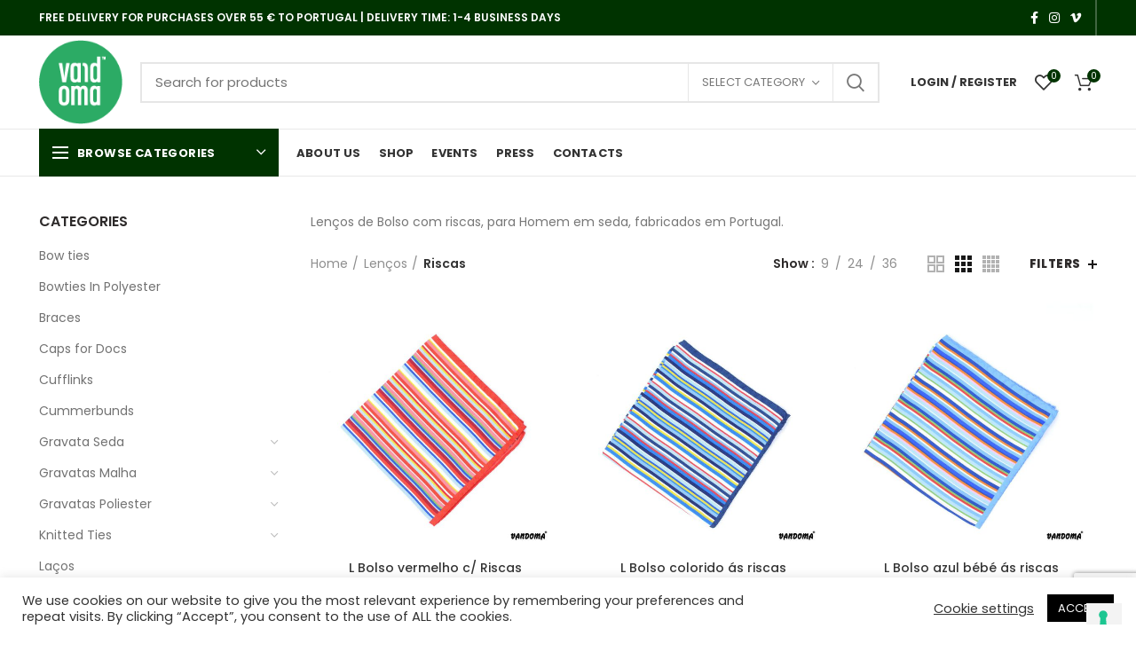

--- FILE ---
content_type: text/html; charset=UTF-8
request_url: https://vandomaties.com/riscas/
body_size: 29103
content:
<!DOCTYPE html>
<html dir="ltr" lang="en-US" prefix="og: https://ogp.me/ns#" prefix="og: https://ogp.me/ns#">
<head>
	<meta charset="UTF-8">
	<meta name="viewport" content="width=device-width, initial-scale=1.0, maximum-scale=1.0, user-scalable=no">
	<link rel="profile" href="http://gmpg.org/xfn/11">
	<link rel="pingback" href="https://vandomaties.com/xmlrpc.php">

				<script type="text/javascript" class="_iub_cs_skip">
				var _iub = _iub || {};
				_iub.csConfiguration = _iub.csConfiguration || {};
				_iub.csConfiguration.siteId = "3859221";
				_iub.csConfiguration.cookiePolicyId = "37075523";
			</script>
			<script class="_iub_cs_skip" src="https://cs.iubenda.com/autoblocking/3859221.js"></script>
			
		<!-- All in One SEO 4.8.6.1 - aioseo.com -->
	<meta name="description" content="Lenços de Bolso com riscas, para Homem em seda, fabricados em Portugal." />
	<meta name="robots" content="max-image-preview:large" />
	<link rel="canonical" href="https://vandomaties.com/riscas/" />
	<meta name="generator" content="All in One SEO (AIOSEO) 4.8.6.1" />
		<script type="application/ld+json" class="aioseo-schema">
			{"@context":"https:\/\/schema.org","@graph":[{"@type":"BreadcrumbList","@id":"https:\/\/vandomaties.com\/riscas\/#breadcrumblist","itemListElement":[{"@type":"ListItem","@id":"https:\/\/vandomaties.com#listItem","position":1,"name":"Home","item":"https:\/\/vandomaties.com","nextItem":{"@type":"ListItem","@id":"https:\/\/vandomaties.com\/lencos\/#listItem","name":"Len\u00e7os"}},{"@type":"ListItem","@id":"https:\/\/vandomaties.com\/lencos\/#listItem","position":2,"name":"Len\u00e7os","item":"https:\/\/vandomaties.com\/lencos\/","nextItem":{"@type":"ListItem","@id":"https:\/\/vandomaties.com\/riscas\/#listItem","name":"Riscas"},"previousItem":{"@type":"ListItem","@id":"https:\/\/vandomaties.com#listItem","name":"Home"}},{"@type":"ListItem","@id":"https:\/\/vandomaties.com\/riscas\/#listItem","position":3,"name":"Riscas","previousItem":{"@type":"ListItem","@id":"https:\/\/vandomaties.com\/lencos\/#listItem","name":"Len\u00e7os"}}]},{"@type":"CollectionPage","@id":"https:\/\/vandomaties.com\/riscas\/#collectionpage","url":"https:\/\/vandomaties.com\/riscas\/","name":"Riscas - Vandomaties","description":"Len\u00e7os de Bolso com riscas, para Homem em seda, fabricados em Portugal.","inLanguage":"en-US","isPartOf":{"@id":"https:\/\/vandomaties.com\/#website"},"breadcrumb":{"@id":"https:\/\/vandomaties.com\/riscas\/#breadcrumblist"}},{"@type":"Organization","@id":"https:\/\/vandomaties.com\/#organization","name":"Vandomaties","description":"Vandomaties - Manufacturing of ties, bowties, scarfs and pocket squares mainly","url":"https:\/\/vandomaties.com\/"},{"@type":"WebSite","@id":"https:\/\/vandomaties.com\/#website","url":"https:\/\/vandomaties.com\/","name":"Vandomaties","description":"Vandomaties - Manufacturing of ties, bowties, scarfs and pocket squares mainly","inLanguage":"en-US","publisher":{"@id":"https:\/\/vandomaties.com\/#organization"}}]}
		</script>
		<!-- All in One SEO -->


<!-- Google Tag Manager for WordPress by gtm4wp.com -->
<script data-cfasync="false" data-pagespeed-no-defer>
	var gtm4wp_datalayer_name = "dataLayer";
	var dataLayer = dataLayer || [];
	const gtm4wp_use_sku_instead = false;
	const gtm4wp_currency = 'EUR';
	const gtm4wp_product_per_impression = false;
	const gtm4wp_clear_ecommerce = false;

	const gtm4wp_scrollerscript_debugmode         = false;
	const gtm4wp_scrollerscript_callbacktime      = 100;
	const gtm4wp_scrollerscript_readerlocation    = 150;
	const gtm4wp_scrollerscript_contentelementid  = "content";
	const gtm4wp_scrollerscript_scannertime       = 60;
</script>
<!-- End Google Tag Manager for WordPress by gtm4wp.com -->
<!-- Search Engine Optimization by Rank Math - https://s.rankmath.com/home -->
<title>Riscas - Vandomaties</title>
<meta name="description" content="Lenços de bolso de seda, para Homem com padrões de riscas, fabricados em Potugal."/>
<meta name="robots" content="follow, index, max-snippet:-1, max-video-preview:-1, max-image-preview:large"/>
<link rel="canonical" href="https://vandomaties.com/riscas/" />
<meta property="og:locale" content="en_US" />
<meta property="og:type" content="article" />
<meta property="og:title" content="Riscas - Vandomaties" />
<meta property="og:description" content="Lenços de bolso de seda, para Homem com padrões de riscas, fabricados em Potugal." />
<meta property="og:url" content="https://vandomaties.com/riscas/" />
<meta property="og:site_name" content="Vandomaties" />
<meta property="og:image" content="https://vandomaties.com/wp-content/uploads/2021/03/logo-color-1-1.png" />
<meta property="og:image:secure_url" content="https://vandomaties.com/wp-content/uploads/2021/03/logo-color-1-1.png" />
<meta property="og:image:width" content="295" />
<meta property="og:image:height" content="295" />
<meta property="og:image:type" content="image/png" />
<meta name="twitter:card" content="summary_large_image" />
<meta name="twitter:title" content="Riscas - Vandomaties" />
<meta name="twitter:description" content="Lenços de bolso de seda, para Homem com padrões de riscas, fabricados em Potugal." />
<meta name="twitter:image" content="https://vandomaties.com/wp-content/uploads/2021/03/logo-color-1-1.png" />
<meta name="twitter:label1" content="Products" />
<meta name="twitter:data1" content="3" />
<script type="application/ld+json" class="rank-math-schema">{"@context":"https://schema.org","@graph":[{"@type":"Organization","@id":"https://vandomaties.com/#organization","name":"Vandomaties"},{"@type":"WebSite","@id":"https://vandomaties.com/#website","url":"https://vandomaties.com","name":"Vandomaties","publisher":{"@id":"https://vandomaties.com/#organization"},"inLanguage":"en-US"},{"@type":"CollectionPage","@id":"https://vandomaties.com/riscas/#webpage","url":"https://vandomaties.com/riscas/","name":"Riscas - Vandomaties","isPartOf":{"@id":"https://vandomaties.com/#website"},"inLanguage":"en-US"}]}</script>
<!-- /Rank Math WordPress SEO plugin -->

<link rel='dns-prefetch' href='//cdn.iubenda.com' />
<link rel='dns-prefetch' href='//static.klaviyo.com' />
<link rel='dns-prefetch' href='//fonts.googleapis.com' />
<link rel="alternate" type="application/rss+xml" title="Vandomaties &raquo; Feed" href="https://vandomaties.com/feed/" />
<link rel="alternate" type="application/rss+xml" title="Vandomaties &raquo; Comments Feed" href="https://vandomaties.com/comments/feed/" />
<link rel="alternate" type="application/rss+xml" title="Vandomaties &raquo; Riscas Category Feed" href="https://vandomaties.com/riscas/feed/" />
		<!-- This site uses the Google Analytics by MonsterInsights plugin v9.7.0 - Using Analytics tracking - https://www.monsterinsights.com/ -->
		<!-- Note: MonsterInsights is not currently configured on this site. The site owner needs to authenticate with Google Analytics in the MonsterInsights settings panel. -->
					<!-- No tracking code set -->
				<!-- / Google Analytics by MonsterInsights -->
		<link rel='stylesheet' id='sbr_styles-css' href='https://vandomaties.com/wp-content/plugins/reviews-feed/assets/css/sbr-styles.min.css?ver=2.1.1' type='text/css' media='all' />
<link rel='stylesheet' id='sbi_styles-css' href='https://vandomaties.com/wp-content/plugins/instagram-feed/css/sbi-styles.min.css?ver=6.9.1' type='text/css' media='all' />
<link rel='stylesheet' id='sby_styles-css' href='https://vandomaties.com/wp-content/plugins/feeds-for-youtube/css/sb-youtube-free.min.css?ver=2.4.0' type='text/css' media='all' />
<link rel='stylesheet' id='wp-block-library-css' href='https://vandomaties.com/wp-includes/css/dist/block-library/style.min.css?ver=6.2.8' type='text/css' media='all' />
<link rel='stylesheet' id='wc-blocks-vendors-style-css' href='https://vandomaties.com/wp-content/plugins/woocommerce/packages/woocommerce-blocks/build/wc-blocks-vendors-style.css?ver=9.6.6' type='text/css' media='all' />
<link rel='stylesheet' id='wc-blocks-style-css' href='https://vandomaties.com/wp-content/plugins/woocommerce/packages/woocommerce-blocks/build/wc-blocks-style.css?ver=9.6.6' type='text/css' media='all' />
<link rel='stylesheet' id='classic-theme-styles-css' href='https://vandomaties.com/wp-includes/css/classic-themes.min.css?ver=6.2.8' type='text/css' media='all' />
<style id='global-styles-inline-css' type='text/css'>
body{--wp--preset--color--black: #000000;--wp--preset--color--cyan-bluish-gray: #abb8c3;--wp--preset--color--white: #ffffff;--wp--preset--color--pale-pink: #f78da7;--wp--preset--color--vivid-red: #cf2e2e;--wp--preset--color--luminous-vivid-orange: #ff6900;--wp--preset--color--luminous-vivid-amber: #fcb900;--wp--preset--color--light-green-cyan: #7bdcb5;--wp--preset--color--vivid-green-cyan: #00d084;--wp--preset--color--pale-cyan-blue: #8ed1fc;--wp--preset--color--vivid-cyan-blue: #0693e3;--wp--preset--color--vivid-purple: #9b51e0;--wp--preset--gradient--vivid-cyan-blue-to-vivid-purple: linear-gradient(135deg,rgba(6,147,227,1) 0%,rgb(155,81,224) 100%);--wp--preset--gradient--light-green-cyan-to-vivid-green-cyan: linear-gradient(135deg,rgb(122,220,180) 0%,rgb(0,208,130) 100%);--wp--preset--gradient--luminous-vivid-amber-to-luminous-vivid-orange: linear-gradient(135deg,rgba(252,185,0,1) 0%,rgba(255,105,0,1) 100%);--wp--preset--gradient--luminous-vivid-orange-to-vivid-red: linear-gradient(135deg,rgba(255,105,0,1) 0%,rgb(207,46,46) 100%);--wp--preset--gradient--very-light-gray-to-cyan-bluish-gray: linear-gradient(135deg,rgb(238,238,238) 0%,rgb(169,184,195) 100%);--wp--preset--gradient--cool-to-warm-spectrum: linear-gradient(135deg,rgb(74,234,220) 0%,rgb(151,120,209) 20%,rgb(207,42,186) 40%,rgb(238,44,130) 60%,rgb(251,105,98) 80%,rgb(254,248,76) 100%);--wp--preset--gradient--blush-light-purple: linear-gradient(135deg,rgb(255,206,236) 0%,rgb(152,150,240) 100%);--wp--preset--gradient--blush-bordeaux: linear-gradient(135deg,rgb(254,205,165) 0%,rgb(254,45,45) 50%,rgb(107,0,62) 100%);--wp--preset--gradient--luminous-dusk: linear-gradient(135deg,rgb(255,203,112) 0%,rgb(199,81,192) 50%,rgb(65,88,208) 100%);--wp--preset--gradient--pale-ocean: linear-gradient(135deg,rgb(255,245,203) 0%,rgb(182,227,212) 50%,rgb(51,167,181) 100%);--wp--preset--gradient--electric-grass: linear-gradient(135deg,rgb(202,248,128) 0%,rgb(113,206,126) 100%);--wp--preset--gradient--midnight: linear-gradient(135deg,rgb(2,3,129) 0%,rgb(40,116,252) 100%);--wp--preset--duotone--dark-grayscale: url('#wp-duotone-dark-grayscale');--wp--preset--duotone--grayscale: url('#wp-duotone-grayscale');--wp--preset--duotone--purple-yellow: url('#wp-duotone-purple-yellow');--wp--preset--duotone--blue-red: url('#wp-duotone-blue-red');--wp--preset--duotone--midnight: url('#wp-duotone-midnight');--wp--preset--duotone--magenta-yellow: url('#wp-duotone-magenta-yellow');--wp--preset--duotone--purple-green: url('#wp-duotone-purple-green');--wp--preset--duotone--blue-orange: url('#wp-duotone-blue-orange');--wp--preset--font-size--small: 13px;--wp--preset--font-size--medium: 20px;--wp--preset--font-size--large: 36px;--wp--preset--font-size--x-large: 42px;--wp--preset--spacing--20: 0.44rem;--wp--preset--spacing--30: 0.67rem;--wp--preset--spacing--40: 1rem;--wp--preset--spacing--50: 1.5rem;--wp--preset--spacing--60: 2.25rem;--wp--preset--spacing--70: 3.38rem;--wp--preset--spacing--80: 5.06rem;--wp--preset--shadow--natural: 6px 6px 9px rgba(0, 0, 0, 0.2);--wp--preset--shadow--deep: 12px 12px 50px rgba(0, 0, 0, 0.4);--wp--preset--shadow--sharp: 6px 6px 0px rgba(0, 0, 0, 0.2);--wp--preset--shadow--outlined: 6px 6px 0px -3px rgba(255, 255, 255, 1), 6px 6px rgba(0, 0, 0, 1);--wp--preset--shadow--crisp: 6px 6px 0px rgba(0, 0, 0, 1);}:where(.is-layout-flex){gap: 0.5em;}body .is-layout-flow > .alignleft{float: left;margin-inline-start: 0;margin-inline-end: 2em;}body .is-layout-flow > .alignright{float: right;margin-inline-start: 2em;margin-inline-end: 0;}body .is-layout-flow > .aligncenter{margin-left: auto !important;margin-right: auto !important;}body .is-layout-constrained > .alignleft{float: left;margin-inline-start: 0;margin-inline-end: 2em;}body .is-layout-constrained > .alignright{float: right;margin-inline-start: 2em;margin-inline-end: 0;}body .is-layout-constrained > .aligncenter{margin-left: auto !important;margin-right: auto !important;}body .is-layout-constrained > :where(:not(.alignleft):not(.alignright):not(.alignfull)){max-width: var(--wp--style--global--content-size);margin-left: auto !important;margin-right: auto !important;}body .is-layout-constrained > .alignwide{max-width: var(--wp--style--global--wide-size);}body .is-layout-flex{display: flex;}body .is-layout-flex{flex-wrap: wrap;align-items: center;}body .is-layout-flex > *{margin: 0;}:where(.wp-block-columns.is-layout-flex){gap: 2em;}.has-black-color{color: var(--wp--preset--color--black) !important;}.has-cyan-bluish-gray-color{color: var(--wp--preset--color--cyan-bluish-gray) !important;}.has-white-color{color: var(--wp--preset--color--white) !important;}.has-pale-pink-color{color: var(--wp--preset--color--pale-pink) !important;}.has-vivid-red-color{color: var(--wp--preset--color--vivid-red) !important;}.has-luminous-vivid-orange-color{color: var(--wp--preset--color--luminous-vivid-orange) !important;}.has-luminous-vivid-amber-color{color: var(--wp--preset--color--luminous-vivid-amber) !important;}.has-light-green-cyan-color{color: var(--wp--preset--color--light-green-cyan) !important;}.has-vivid-green-cyan-color{color: var(--wp--preset--color--vivid-green-cyan) !important;}.has-pale-cyan-blue-color{color: var(--wp--preset--color--pale-cyan-blue) !important;}.has-vivid-cyan-blue-color{color: var(--wp--preset--color--vivid-cyan-blue) !important;}.has-vivid-purple-color{color: var(--wp--preset--color--vivid-purple) !important;}.has-black-background-color{background-color: var(--wp--preset--color--black) !important;}.has-cyan-bluish-gray-background-color{background-color: var(--wp--preset--color--cyan-bluish-gray) !important;}.has-white-background-color{background-color: var(--wp--preset--color--white) !important;}.has-pale-pink-background-color{background-color: var(--wp--preset--color--pale-pink) !important;}.has-vivid-red-background-color{background-color: var(--wp--preset--color--vivid-red) !important;}.has-luminous-vivid-orange-background-color{background-color: var(--wp--preset--color--luminous-vivid-orange) !important;}.has-luminous-vivid-amber-background-color{background-color: var(--wp--preset--color--luminous-vivid-amber) !important;}.has-light-green-cyan-background-color{background-color: var(--wp--preset--color--light-green-cyan) !important;}.has-vivid-green-cyan-background-color{background-color: var(--wp--preset--color--vivid-green-cyan) !important;}.has-pale-cyan-blue-background-color{background-color: var(--wp--preset--color--pale-cyan-blue) !important;}.has-vivid-cyan-blue-background-color{background-color: var(--wp--preset--color--vivid-cyan-blue) !important;}.has-vivid-purple-background-color{background-color: var(--wp--preset--color--vivid-purple) !important;}.has-black-border-color{border-color: var(--wp--preset--color--black) !important;}.has-cyan-bluish-gray-border-color{border-color: var(--wp--preset--color--cyan-bluish-gray) !important;}.has-white-border-color{border-color: var(--wp--preset--color--white) !important;}.has-pale-pink-border-color{border-color: var(--wp--preset--color--pale-pink) !important;}.has-vivid-red-border-color{border-color: var(--wp--preset--color--vivid-red) !important;}.has-luminous-vivid-orange-border-color{border-color: var(--wp--preset--color--luminous-vivid-orange) !important;}.has-luminous-vivid-amber-border-color{border-color: var(--wp--preset--color--luminous-vivid-amber) !important;}.has-light-green-cyan-border-color{border-color: var(--wp--preset--color--light-green-cyan) !important;}.has-vivid-green-cyan-border-color{border-color: var(--wp--preset--color--vivid-green-cyan) !important;}.has-pale-cyan-blue-border-color{border-color: var(--wp--preset--color--pale-cyan-blue) !important;}.has-vivid-cyan-blue-border-color{border-color: var(--wp--preset--color--vivid-cyan-blue) !important;}.has-vivid-purple-border-color{border-color: var(--wp--preset--color--vivid-purple) !important;}.has-vivid-cyan-blue-to-vivid-purple-gradient-background{background: var(--wp--preset--gradient--vivid-cyan-blue-to-vivid-purple) !important;}.has-light-green-cyan-to-vivid-green-cyan-gradient-background{background: var(--wp--preset--gradient--light-green-cyan-to-vivid-green-cyan) !important;}.has-luminous-vivid-amber-to-luminous-vivid-orange-gradient-background{background: var(--wp--preset--gradient--luminous-vivid-amber-to-luminous-vivid-orange) !important;}.has-luminous-vivid-orange-to-vivid-red-gradient-background{background: var(--wp--preset--gradient--luminous-vivid-orange-to-vivid-red) !important;}.has-very-light-gray-to-cyan-bluish-gray-gradient-background{background: var(--wp--preset--gradient--very-light-gray-to-cyan-bluish-gray) !important;}.has-cool-to-warm-spectrum-gradient-background{background: var(--wp--preset--gradient--cool-to-warm-spectrum) !important;}.has-blush-light-purple-gradient-background{background: var(--wp--preset--gradient--blush-light-purple) !important;}.has-blush-bordeaux-gradient-background{background: var(--wp--preset--gradient--blush-bordeaux) !important;}.has-luminous-dusk-gradient-background{background: var(--wp--preset--gradient--luminous-dusk) !important;}.has-pale-ocean-gradient-background{background: var(--wp--preset--gradient--pale-ocean) !important;}.has-electric-grass-gradient-background{background: var(--wp--preset--gradient--electric-grass) !important;}.has-midnight-gradient-background{background: var(--wp--preset--gradient--midnight) !important;}.has-small-font-size{font-size: var(--wp--preset--font-size--small) !important;}.has-medium-font-size{font-size: var(--wp--preset--font-size--medium) !important;}.has-large-font-size{font-size: var(--wp--preset--font-size--large) !important;}.has-x-large-font-size{font-size: var(--wp--preset--font-size--x-large) !important;}
.wp-block-navigation a:where(:not(.wp-element-button)){color: inherit;}
:where(.wp-block-columns.is-layout-flex){gap: 2em;}
.wp-block-pullquote{font-size: 1.5em;line-height: 1.6;}
</style>
<link rel='stylesheet' id='cookie-law-info-css' href='https://vandomaties.com/wp-content/plugins/cookie-law-info/legacy/public/css/cookie-law-info-public.css?ver=3.3.4' type='text/css' media='all' />
<link rel='stylesheet' id='cookie-law-info-gdpr-css' href='https://vandomaties.com/wp-content/plugins/cookie-law-info/legacy/public/css/cookie-law-info-gdpr.css?ver=3.3.4' type='text/css' media='all' />
<link rel='stylesheet' id='ctf_styles-css' href='https://vandomaties.com/wp-content/plugins/custom-twitter-feeds/css/ctf-styles.min.css?ver=2.3.1' type='text/css' media='all' />
<link rel='stylesheet' id='rs-plugin-settings-css' href='https://vandomaties.com/wp-content/plugins/revslider/public/assets/css/rs6.css?ver=6.4.2' type='text/css' media='all' />
<style id='rs-plugin-settings-inline-css' type='text/css'>
#rs-demo-id {}
</style>
<style id='woocommerce-inline-inline-css' type='text/css'>
.woocommerce form .form-row .required { visibility: visible; }
</style>
<link rel='stylesheet' id='cff-css' href='https://vandomaties.com/wp-content/plugins/custom-facebook-feed/assets/css/cff-style.min.css?ver=4.3.2' type='text/css' media='all' />
<link rel='stylesheet' id='sb-font-awesome-css' href='https://vandomaties.com/wp-content/plugins/custom-facebook-feed/assets/css/font-awesome.min.css?ver=4.7.0' type='text/css' media='all' />
<link rel='stylesheet' id='bootstrap-css' href='https://vandomaties.com/wp-content/themes/woodmart/css/bootstrap.min.css?ver=5.3.6' type='text/css' media='all' />
<link rel='stylesheet' id='woodmart-style-css' href='https://vandomaties.com/wp-content/themes/woodmart/css/style-elementor.min.css?ver=5.3.6' type='text/css' media='all' />
<link rel='stylesheet' id='elementor-icons-css' href='https://vandomaties.com/wp-content/plugins/elementor/assets/lib/eicons/css/elementor-icons.min.css?ver=5.18.0' type='text/css' media='all' />
<link rel='stylesheet' id='elementor-frontend-css' href='https://vandomaties.com/wp-content/plugins/elementor/assets/css/frontend.min.css?ver=3.12.1' type='text/css' media='all' />
<link rel='stylesheet' id='swiper-css' href='https://vandomaties.com/wp-content/plugins/elementor/assets/lib/swiper/css/swiper.min.css?ver=5.3.6' type='text/css' media='all' />
<link rel='stylesheet' id='elementor-post-35-css' href='https://vandomaties.com/wp-content/uploads/elementor/css/post-35.css?ver=1680625366' type='text/css' media='all' />
<link rel='stylesheet' id='cffstyles-css' href='https://vandomaties.com/wp-content/plugins/custom-facebook-feed/assets/css/cff-style.min.css?ver=4.3.2' type='text/css' media='all' />
<link rel='stylesheet' id='sby-styles-css' href='https://vandomaties.com/wp-content/plugins/feeds-for-youtube/css/sb-youtube-free.min.css?ver=2.4.0' type='text/css' media='all' />
<link rel='stylesheet' id='sbistyles-css' href='https://vandomaties.com/wp-content/plugins/instagram-feed/css/sbi-styles.min.css?ver=6.9.1' type='text/css' media='all' />
<link rel='stylesheet' id='e-animations-css' href='https://vandomaties.com/wp-content/plugins/elementor/assets/lib/animations/animations.min.css?ver=3.12.1' type='text/css' media='all' />
<link rel='stylesheet' id='xts-style-header_528910-css' href='https://vandomaties.com/wp-content/uploads/2025/08/xts-header_528910-1754389435.css?ver=5.3.6' type='text/css' media='all' />
<link rel='stylesheet' id='xts-style-theme_settings_default-css' href='https://vandomaties.com/wp-content/uploads/2025/09/xts-theme_settings_default-1756889726.css?ver=5.3.6' type='text/css' media='all' />
<link rel='stylesheet' id='child-style-css' href='https://vandomaties.com/wp-content/themes/woodmart-child/style.css?ver=5.3.6' type='text/css' media='all' />
<link rel='stylesheet' id='xts-google-fonts-css' href='//fonts.googleapis.com/css?family=Poppins%3A100%2C100italic%2C200%2C200italic%2C300%2C300italic%2C400%2C400italic%2C500%2C500italic%2C600%2C600italic%2C700%2C700italic%2C800%2C800italic%2C900%2C900italic&#038;ver=5.3.6' type='text/css' media='all' />
<link rel='stylesheet' id='google-fonts-1-css' href='https://fonts.googleapis.com/css?family=Roboto%3A100%2C100italic%2C200%2C200italic%2C300%2C300italic%2C400%2C400italic%2C500%2C500italic%2C600%2C600italic%2C700%2C700italic%2C800%2C800italic%2C900%2C900italic%7CRoboto+Slab%3A100%2C100italic%2C200%2C200italic%2C300%2C300italic%2C400%2C400italic%2C500%2C500italic%2C600%2C600italic%2C700%2C700italic%2C800%2C800italic%2C900%2C900italic&#038;display=auto&#038;ver=6.2.8' type='text/css' media='all' />
<link rel="preconnect" href="https://fonts.gstatic.com/" crossorigin><script type="text/template" id="tmpl-variation-template">
	<div class="woocommerce-variation-description">{{{ data.variation.variation_description }}}</div>
	<div class="woocommerce-variation-price">{{{ data.variation.price_html }}}</div>
	<div class="woocommerce-variation-availability">{{{ data.variation.availability_html }}}</div>
</script>
<script type="text/template" id="tmpl-unavailable-variation-template">
	<p>Sorry, this product is unavailable. Please choose a different combination.</p>
</script>

<script  type="text/javascript" class=" _iub_cs_skip" type='text/javascript' id='iubenda-head-inline-scripts-0'>
            var _iub = _iub || [];
            _iub.csConfiguration ={"floatingPreferencesButtonDisplay":"bottom-right","lang":"en","siteId":"3859221","cookiePolicyId":"37075523","whitelabel":false,"banner":{"closeButtonDisplay":false,"listPurposes":true,"explicitWithdrawal":true,"rejectButtonDisplay":true,"acceptButtonDisplay":true,"customizeButtonDisplay":true,"closeButtonRejects":true,"position":"float-top-center","style":"dark"},"perPurposeConsent":true,"googleAdditionalConsentMode":true,"enableTcf":true,"tcfPurposes":{"1":true,"2":"consent_only","3":"consent_only","4":"consent_only","5":"consent_only","6":"consent_only","7":"consent_only","8":"consent_only","9":"consent_only","10":"consent_only"}}; 
</script>
<script  type="text/javascript" class=" _iub_cs_skip" type='text/javascript' src='//cdn.iubenda.com/cs/tcf/stub-v2.js?ver=3.12.4' id='iubenda-head-scripts-0-js'></script>
<script  type="text/javascript" class=" _iub_cs_skip" type='text/javascript' src='//cdn.iubenda.com/cs/tcf/safe-tcf-v2.js?ver=3.12.4' id='iubenda-head-scripts-1-js'></script>
<script  type="text/javascript" charset="UTF-8" async="" class=" _iub_cs_skip" type='text/javascript' src='//cdn.iubenda.com/cs/iubenda_cs.js?ver=3.12.4' id='iubenda-head-scripts-2-js'></script>
<script type='text/javascript' src='https://vandomaties.com/wp-includes/js/jquery/jquery.min.js?ver=3.6.4' id='jquery-core-js'></script>
<script type='text/javascript' src='https://vandomaties.com/wp-includes/js/jquery/jquery-migrate.min.js?ver=3.4.0' id='jquery-migrate-js'></script>
<script type='text/javascript' id='cookie-law-info-js-extra'>
/* <![CDATA[ */
var Cli_Data = {"nn_cookie_ids":[],"cookielist":[],"non_necessary_cookies":[],"ccpaEnabled":"","ccpaRegionBased":"","ccpaBarEnabled":"","strictlyEnabled":["necessary","obligatoire"],"ccpaType":"gdpr","js_blocking":"1","custom_integration":"","triggerDomRefresh":"","secure_cookies":""};
var cli_cookiebar_settings = {"animate_speed_hide":"500","animate_speed_show":"500","background":"#FFF","border":"#b1a6a6c2","border_on":"","button_1_button_colour":"#000000","button_1_button_hover":"#000000","button_1_link_colour":"#fff","button_1_as_button":"1","button_1_new_win":"","button_2_button_colour":"#333","button_2_button_hover":"#292929","button_2_link_colour":"#444","button_2_as_button":"","button_2_hidebar":"","button_3_button_colour":"#000000","button_3_button_hover":"#000000","button_3_link_colour":"#fff","button_3_as_button":"1","button_3_new_win":"","button_4_button_colour":"#000","button_4_button_hover":"#000000","button_4_link_colour":"#333333","button_4_as_button":"","button_7_button_colour":"#000000","button_7_button_hover":"#000000","button_7_link_colour":"#fff","button_7_as_button":"1","button_7_new_win":"","font_family":"inherit","header_fix":"","notify_animate_hide":"1","notify_animate_show":"","notify_div_id":"#cookie-law-info-bar","notify_position_horizontal":"right","notify_position_vertical":"bottom","scroll_close":"","scroll_close_reload":"","accept_close_reload":"","reject_close_reload":"","showagain_tab":"","showagain_background":"#fff","showagain_border":"#000","showagain_div_id":"#cookie-law-info-again","showagain_x_position":"100px","text":"#333333","show_once_yn":"","show_once":"10000","logging_on":"","as_popup":"","popup_overlay":"","bar_heading_text":"","cookie_bar_as":"banner","popup_showagain_position":"bottom-right","widget_position":"right"};
var log_object = {"ajax_url":"https:\/\/vandomaties.com\/wp-admin\/admin-ajax.php"};
/* ]]> */
</script>
<script type='text/javascript' src='https://vandomaties.com/wp-content/plugins/cookie-law-info/legacy/public/js/cookie-law-info-public.js?ver=3.3.4' id='cookie-law-info-js'></script>
<script type='text/javascript' src='https://vandomaties.com/wp-content/plugins/revslider/public/assets/js/rbtools.min.js?ver=6.4.2' id='tp-tools-js'></script>
<script type='text/javascript' src='https://vandomaties.com/wp-content/plugins/revslider/public/assets/js/rs6.min.js?ver=6.4.2' id='revmin-js'></script>
<script type='text/javascript' src='https://vandomaties.com/wp-content/plugins/duracelltomi-google-tag-manager/dist/js/analytics-talk-content-tracking.js?ver=1.21.1' id='gtm4wp-scroll-tracking-js'></script>
<script type='text/javascript' id='enhanced-ecommerce-google-analytics-js-extra'>
/* <![CDATA[ */
var ConvAioGlobal = {"nonce":"0cefa71a41"};
/* ]]> */
</script>
<script data-cfasync="false" data-no-optimize="1" data-pagespeed-no-defer type='text/javascript' src='https://vandomaties.com/wp-content/plugins/enhanced-e-commerce-for-woocommerce-store/public/js/con-gtm-google-analytics.js?ver=7.2.7' id='enhanced-ecommerce-google-analytics-js'></script>
<script data-cfasync="false" data-no-optimize="1" data-pagespeed-no-defer type='text/javascript' id='enhanced-ecommerce-google-analytics-js-after'>
tvc_smd={"tvc_wcv":"7.5.1","tvc_wpv":"6.2.8","tvc_eev":"7.2.7","tvc_cnf":{"t_cg":"","t_ec":"","t_ee":"on","t_df":"","t_gUser":"1","t_UAen":"on","t_thr":"6","t_IPA":"1","t_PrivacyPolicy":"1"},"tvc_sub_data":{"sub_id":"1168","cu_id":"1095","pl_id":"1","ga_tra_option":"BOTH","ga_property_id":"UA-42661951-16","ga_measurement_id":"G-X0FGRLH8NE","ga_ads_id":"1162659800","ga_gmc_id":"341565068","ga_gmc_id_p":"341565068","op_gtag_js":"1","op_en_e_t":"1","op_rm_t_t":"1","op_dy_rm_t_t":"1","op_li_ga_wi_ads":"1","gmc_is_product_sync":"0","gmc_is_site_verified":"1","gmc_is_domain_claim":"0","gmc_product_count":"","fb_pixel_id":"","tracking_method":"","user_gtm_id":""}};
</script>
<script type='text/javascript' id='wc-settings-dep-in-header-js-after'>
console.warn( "Scripts that have a dependency on [wc-settings, wc-blocks-checkout] must be loaded in the footer, klaviyo-klaviyo-checkout-block-editor-script was registered to load in the header, but has been switched to load in the footer instead. See https://github.com/woocommerce/woocommerce-gutenberg-products-block/pull/5059" );
console.warn( "Scripts that have a dependency on [wc-settings, wc-blocks-checkout] must be loaded in the footer, klaviyo-klaviyo-checkout-block-view-script was registered to load in the header, but has been switched to load in the footer instead. See https://github.com/woocommerce/woocommerce-gutenberg-products-block/pull/5059" );
</script>
<link rel="https://api.w.org/" href="https://vandomaties.com/wp-json/" /><link rel="alternate" type="application/json" href="https://vandomaties.com/wp-json/wp/v2/product_cat/273" /><link rel="EditURI" type="application/rsd+xml" title="RSD" href="https://vandomaties.com/xmlrpc.php?rsd" />
<link rel="wlwmanifest" type="application/wlwmanifest+xml" href="https://vandomaties.com/wp-includes/wlwmanifest.xml" />
<meta name="generator" content="WordPress 6.2.8" />

<!-- Google Tag Manager for WordPress by gtm4wp.com -->
<!-- GTM Container placement set to footer -->
<script data-cfasync="false" data-pagespeed-no-defer type="text/javascript">
	var dataLayer_content = {"pagePostType":"product","pagePostType2":"tax-product","pageCategory":[],"browserName":"","browserVersion":"","browserEngineName":"","browserEngineVersion":"","osName":"","osVersion":"","deviceType":"bot","deviceManufacturer":"","deviceModel":""};
	dataLayer.push( dataLayer_content );
</script>
<script data-cfasync="false" data-pagespeed-no-defer type="text/javascript">
(function(w,d,s,l,i){w[l]=w[l]||[];w[l].push({'gtm.start':
new Date().getTime(),event:'gtm.js'});var f=d.getElementsByTagName(s)[0],
j=d.createElement(s),dl=l!='dataLayer'?'&l='+l:'';j.async=true;j.src=
'//www.googletagmanager.com/gtm.js?id='+i+dl;f.parentNode.insertBefore(j,f);
})(window,document,'script','dataLayer','GTM-WMLP49L');
</script>
<!-- End Google Tag Manager for WordPress by gtm4wp.com --><meta name="theme-color" content="">	<noscript><style>.woocommerce-product-gallery{ opacity: 1 !important; }</style></noscript>
	<meta name="generator" content="Elementor 3.12.1; features: e_dom_optimization, a11y_improvements, additional_custom_breakpoints; settings: css_print_method-external, google_font-enabled, font_display-auto">
        <script data-cfasync="false" data-no-optimize="1" data-pagespeed-no-defer>
            var tvc_lc = 'EUR';
        </script>
        <script data-cfasync="false" data-no-optimize="1" data-pagespeed-no-defer>
            var tvc_lc = 'EUR';
        </script>
<script data-cfasync="false" data-pagespeed-no-defer>
      window.dataLayer = window.dataLayer || [];
      dataLayer.push({"event":"begin_datalayer","cov_ga4_measurment_id":"G-X0FGRLH8NE","cov_remarketing":"1","conv_track_email":"1","conv_track_phone":"1","conv_track_address":"1","conv_track_page_scroll":"1","conv_track_file_download":"1","conv_track_author":"1","conv_track_signup":"1","conv_track_signin":"1"});
    </script>    <!-- Google Tag Manager by Conversios-->
    <script>
      (function(w, d, s, l, i) {
        w[l] = w[l] || [];
        w[l].push({
          'gtm.start': new Date().getTime(),
          event: 'gtm.js'
        });
        var f = d.getElementsByTagName(s)[0],
          j = d.createElement(s),
          dl = l != 'dataLayer' ? '&l=' + l : '';
        j.async = true;
        j.src =
          'https://www.googletagmanager.com/gtm.js?id=' + i + dl;
        f.parentNode.insertBefore(j, f);
      })(window, document, 'script', 'dataLayer', 'GTM-K7X94DG');
    </script>
    <!-- End Google Tag Manager -->
    <!-- Google Tag Manager (noscript) -->
    <noscript><iframe src="https://www.googletagmanager.com/ns.html?id=GTM-K7X94DG" height="0" width="0" style="display:none;visibility:hidden"></iframe></noscript>
    <!-- End Google Tag Manager (noscript) -->
      <script>
      (window.gaDevIds = window.gaDevIds || []).push('5CDcaG');
    </script>
          <script data-cfasync="false" data-no-optimize="1" data-pagespeed-no-defer>
            var tvc_lc = 'EUR';
        </script>
        <script data-cfasync="false" data-no-optimize="1" data-pagespeed-no-defer>
            var tvc_lc = 'EUR';
        </script>
			<script  type="text/javascript">
				!function(f,b,e,v,n,t,s){if(f.fbq)return;n=f.fbq=function(){n.callMethod?
					n.callMethod.apply(n,arguments):n.queue.push(arguments)};if(!f._fbq)f._fbq=n;
					n.push=n;n.loaded=!0;n.version='2.0';n.queue=[];t=b.createElement(e);t.async=!0;
					t.src=v;s=b.getElementsByTagName(e)[0];s.parentNode.insertBefore(t,s)}(window,
					document,'script','https://connect.facebook.net/en_US/fbevents.js');
			</script>
			<!-- WooCommerce Facebook Integration Begin -->
			<script  type="text/javascript">

				fbq('init', '1957123954440267', {}, {
    "agent": "woocommerce_0-7.5.1-3.5.6"
});

				document.addEventListener( 'DOMContentLoaded', function() {
					// Insert placeholder for events injected when a product is added to the cart through AJAX.
					document.body.insertAdjacentHTML( 'beforeend', '<div class=\"wc-facebook-pixel-event-placeholder\"></div>' );
				}, false );

			</script>
			<!-- WooCommerce Facebook Integration End -->
			<meta name="generator" content="Powered by Slider Revolution 6.4.2 - responsive, Mobile-Friendly Slider Plugin for WordPress with comfortable drag and drop interface." />
<link rel="icon" href="https://vandomaties.com/wp-content/uploads/2021/04/logo-59x60.png" sizes="32x32" />
<link rel="icon" href="https://vandomaties.com/wp-content/uploads/2021/04/logo.png" sizes="192x192" />
<link rel="apple-touch-icon" href="https://vandomaties.com/wp-content/uploads/2021/04/logo.png" />
<meta name="msapplication-TileImage" content="https://vandomaties.com/wp-content/uploads/2021/04/logo.png" />
<script type="text/javascript">function setREVStartSize(e){
			//window.requestAnimationFrame(function() {				 
				window.RSIW = window.RSIW===undefined ? window.innerWidth : window.RSIW;	
				window.RSIH = window.RSIH===undefined ? window.innerHeight : window.RSIH;	
				try {								
					var pw = document.getElementById(e.c).parentNode.offsetWidth,
						newh;
					pw = pw===0 || isNaN(pw) ? window.RSIW : pw;
					e.tabw = e.tabw===undefined ? 0 : parseInt(e.tabw);
					e.thumbw = e.thumbw===undefined ? 0 : parseInt(e.thumbw);
					e.tabh = e.tabh===undefined ? 0 : parseInt(e.tabh);
					e.thumbh = e.thumbh===undefined ? 0 : parseInt(e.thumbh);
					e.tabhide = e.tabhide===undefined ? 0 : parseInt(e.tabhide);
					e.thumbhide = e.thumbhide===undefined ? 0 : parseInt(e.thumbhide);
					e.mh = e.mh===undefined || e.mh=="" || e.mh==="auto" ? 0 : parseInt(e.mh,0);		
					if(e.layout==="fullscreen" || e.l==="fullscreen") 						
						newh = Math.max(e.mh,window.RSIH);					
					else{					
						e.gw = Array.isArray(e.gw) ? e.gw : [e.gw];
						for (var i in e.rl) if (e.gw[i]===undefined || e.gw[i]===0) e.gw[i] = e.gw[i-1];					
						e.gh = e.el===undefined || e.el==="" || (Array.isArray(e.el) && e.el.length==0)? e.gh : e.el;
						e.gh = Array.isArray(e.gh) ? e.gh : [e.gh];
						for (var i in e.rl) if (e.gh[i]===undefined || e.gh[i]===0) e.gh[i] = e.gh[i-1];
											
						var nl = new Array(e.rl.length),
							ix = 0,						
							sl;					
						e.tabw = e.tabhide>=pw ? 0 : e.tabw;
						e.thumbw = e.thumbhide>=pw ? 0 : e.thumbw;
						e.tabh = e.tabhide>=pw ? 0 : e.tabh;
						e.thumbh = e.thumbhide>=pw ? 0 : e.thumbh;					
						for (var i in e.rl) nl[i] = e.rl[i]<window.RSIW ? 0 : e.rl[i];
						sl = nl[0];									
						for (var i in nl) if (sl>nl[i] && nl[i]>0) { sl = nl[i]; ix=i;}															
						var m = pw>(e.gw[ix]+e.tabw+e.thumbw) ? 1 : (pw-(e.tabw+e.thumbw)) / (e.gw[ix]);					
						newh =  (e.gh[ix] * m) + (e.tabh + e.thumbh);
					}				
					if(window.rs_init_css===undefined) window.rs_init_css = document.head.appendChild(document.createElement("style"));					
					document.getElementById(e.c).height = newh+"px";
					window.rs_init_css.innerHTML += "#"+e.c+"_wrapper { height: "+newh+"px }";				
				} catch(e){
					console.log("Failure at Presize of Slider:" + e)
				}					   
			//});
		  };</script>
<style>		
		
		</style></head>

<body class="archive tax-product_cat term-riscas term-273 theme-woodmart woocommerce woocommerce-page woocommerce-no-js wrapper-full-width form-style-square form-border-width-2 categories-accordion-on woodmart-archive-shop woodmart-ajax-shop-on offcanvas-sidebar-mobile offcanvas-sidebar-tablet hide-larger-price btns-default-3d btns-default-light btns-default-hover-light btns-shop-3d btns-shop-light btns-shop-hover-light btns-accent-3d btns-accent-light btns-accent-hover-light elementor-default elementor-kit-35">

	<noscript><p><a target="_blank" href="https://www.iubenda.com/privacy-policy/37075523/cookie-policy">Cookie policy</a></p></noscript><svg xmlns="http://www.w3.org/2000/svg" viewBox="0 0 0 0" width="0" height="0" focusable="false" role="none" style="visibility: hidden; position: absolute; left: -9999px; overflow: hidden;" ><defs><filter id="wp-duotone-dark-grayscale"><feColorMatrix color-interpolation-filters="sRGB" type="matrix" values=" .299 .587 .114 0 0 .299 .587 .114 0 0 .299 .587 .114 0 0 .299 .587 .114 0 0 " /><feComponentTransfer color-interpolation-filters="sRGB" ><feFuncR type="table" tableValues="0 0.49803921568627" /><feFuncG type="table" tableValues="0 0.49803921568627" /><feFuncB type="table" tableValues="0 0.49803921568627" /><feFuncA type="table" tableValues="1 1" /></feComponentTransfer><feComposite in2="SourceGraphic" operator="in" /></filter></defs></svg><svg xmlns="http://www.w3.org/2000/svg" viewBox="0 0 0 0" width="0" height="0" focusable="false" role="none" style="visibility: hidden; position: absolute; left: -9999px; overflow: hidden;" ><defs><filter id="wp-duotone-grayscale"><feColorMatrix color-interpolation-filters="sRGB" type="matrix" values=" .299 .587 .114 0 0 .299 .587 .114 0 0 .299 .587 .114 0 0 .299 .587 .114 0 0 " /><feComponentTransfer color-interpolation-filters="sRGB" ><feFuncR type="table" tableValues="0 1" /><feFuncG type="table" tableValues="0 1" /><feFuncB type="table" tableValues="0 1" /><feFuncA type="table" tableValues="1 1" /></feComponentTransfer><feComposite in2="SourceGraphic" operator="in" /></filter></defs></svg><svg xmlns="http://www.w3.org/2000/svg" viewBox="0 0 0 0" width="0" height="0" focusable="false" role="none" style="visibility: hidden; position: absolute; left: -9999px; overflow: hidden;" ><defs><filter id="wp-duotone-purple-yellow"><feColorMatrix color-interpolation-filters="sRGB" type="matrix" values=" .299 .587 .114 0 0 .299 .587 .114 0 0 .299 .587 .114 0 0 .299 .587 .114 0 0 " /><feComponentTransfer color-interpolation-filters="sRGB" ><feFuncR type="table" tableValues="0.54901960784314 0.98823529411765" /><feFuncG type="table" tableValues="0 1" /><feFuncB type="table" tableValues="0.71764705882353 0.25490196078431" /><feFuncA type="table" tableValues="1 1" /></feComponentTransfer><feComposite in2="SourceGraphic" operator="in" /></filter></defs></svg><svg xmlns="http://www.w3.org/2000/svg" viewBox="0 0 0 0" width="0" height="0" focusable="false" role="none" style="visibility: hidden; position: absolute; left: -9999px; overflow: hidden;" ><defs><filter id="wp-duotone-blue-red"><feColorMatrix color-interpolation-filters="sRGB" type="matrix" values=" .299 .587 .114 0 0 .299 .587 .114 0 0 .299 .587 .114 0 0 .299 .587 .114 0 0 " /><feComponentTransfer color-interpolation-filters="sRGB" ><feFuncR type="table" tableValues="0 1" /><feFuncG type="table" tableValues="0 0.27843137254902" /><feFuncB type="table" tableValues="0.5921568627451 0.27843137254902" /><feFuncA type="table" tableValues="1 1" /></feComponentTransfer><feComposite in2="SourceGraphic" operator="in" /></filter></defs></svg><svg xmlns="http://www.w3.org/2000/svg" viewBox="0 0 0 0" width="0" height="0" focusable="false" role="none" style="visibility: hidden; position: absolute; left: -9999px; overflow: hidden;" ><defs><filter id="wp-duotone-midnight"><feColorMatrix color-interpolation-filters="sRGB" type="matrix" values=" .299 .587 .114 0 0 .299 .587 .114 0 0 .299 .587 .114 0 0 .299 .587 .114 0 0 " /><feComponentTransfer color-interpolation-filters="sRGB" ><feFuncR type="table" tableValues="0 0" /><feFuncG type="table" tableValues="0 0.64705882352941" /><feFuncB type="table" tableValues="0 1" /><feFuncA type="table" tableValues="1 1" /></feComponentTransfer><feComposite in2="SourceGraphic" operator="in" /></filter></defs></svg><svg xmlns="http://www.w3.org/2000/svg" viewBox="0 0 0 0" width="0" height="0" focusable="false" role="none" style="visibility: hidden; position: absolute; left: -9999px; overflow: hidden;" ><defs><filter id="wp-duotone-magenta-yellow"><feColorMatrix color-interpolation-filters="sRGB" type="matrix" values=" .299 .587 .114 0 0 .299 .587 .114 0 0 .299 .587 .114 0 0 .299 .587 .114 0 0 " /><feComponentTransfer color-interpolation-filters="sRGB" ><feFuncR type="table" tableValues="0.78039215686275 1" /><feFuncG type="table" tableValues="0 0.94901960784314" /><feFuncB type="table" tableValues="0.35294117647059 0.47058823529412" /><feFuncA type="table" tableValues="1 1" /></feComponentTransfer><feComposite in2="SourceGraphic" operator="in" /></filter></defs></svg><svg xmlns="http://www.w3.org/2000/svg" viewBox="0 0 0 0" width="0" height="0" focusable="false" role="none" style="visibility: hidden; position: absolute; left: -9999px; overflow: hidden;" ><defs><filter id="wp-duotone-purple-green"><feColorMatrix color-interpolation-filters="sRGB" type="matrix" values=" .299 .587 .114 0 0 .299 .587 .114 0 0 .299 .587 .114 0 0 .299 .587 .114 0 0 " /><feComponentTransfer color-interpolation-filters="sRGB" ><feFuncR type="table" tableValues="0.65098039215686 0.40392156862745" /><feFuncG type="table" tableValues="0 1" /><feFuncB type="table" tableValues="0.44705882352941 0.4" /><feFuncA type="table" tableValues="1 1" /></feComponentTransfer><feComposite in2="SourceGraphic" operator="in" /></filter></defs></svg><svg xmlns="http://www.w3.org/2000/svg" viewBox="0 0 0 0" width="0" height="0" focusable="false" role="none" style="visibility: hidden; position: absolute; left: -9999px; overflow: hidden;" ><defs><filter id="wp-duotone-blue-orange"><feColorMatrix color-interpolation-filters="sRGB" type="matrix" values=" .299 .587 .114 0 0 .299 .587 .114 0 0 .299 .587 .114 0 0 .299 .587 .114 0 0 " /><feComponentTransfer color-interpolation-filters="sRGB" ><feFuncR type="table" tableValues="0.098039215686275 1" /><feFuncG type="table" tableValues="0 0.66274509803922" /><feFuncB type="table" tableValues="0.84705882352941 0.41960784313725" /><feFuncA type="table" tableValues="1 1" /></feComponentTransfer><feComposite in2="SourceGraphic" operator="in" /></filter></defs></svg>    <!-- Google Tag Manager (noscript) conversios -->
    <noscript><iframe src="https://www.googletagmanager.com/ns.html?id=GTM-K7X94DG" height="0" width="0" style="display:none;visibility:hidden"></iframe></noscript>
    <!-- End Google Tag Manager (noscript) conversios -->
    
		
	<div class="website-wrapper">

		
			<!-- HEADER -->
							<header class="whb-header whb-sticky-shadow whb-scroll-slide whb-sticky-clone">
					<div class="whb-main-header">
	
<div class="whb-row whb-top-bar whb-not-sticky-row whb-with-bg whb-without-border whb-color-light whb-flex-flex-middle">
	<div class="container">
		<div class="whb-flex-row whb-top-bar-inner">
			<div class="whb-column whb-col-left whb-visible-lg">
	<div class="whb-navigation whb-secondary-menu site-navigation woodmart-navigation menu-left navigation-style-default" role="navigation">
	</div><!--END MAIN-NAV-->

<div class="whb-text-element reset-mb-10 "><h6><strong><span style="color: #ffffff;">FREE DELIVERY FOR PURCHASES OVER 55 € TO PORTUGAL | DELIVERY TIME: 1-4 BUSINESS DAYS</span></strong></h6></div>
</div>
<div class="whb-column whb-col-center whb-visible-lg whb-empty-column">
	</div>
<div class="whb-column whb-col-right whb-visible-lg">
	
			<div class="woodmart-social-icons text-center icons-design-default icons-size- color-scheme-light social-follow social-form-circle">
									<a rel="nofollow" href="https://www.facebook.com/vandoma.ties" target="_blank" class=" woodmart-social-icon social-facebook">
						<i></i>
						<span class="woodmart-social-icon-name">Facebook</span>
					</a>
				
				
				
									<a rel="nofollow" href="https://www.instagram.com/vandoma_ties/" target="_blank" class=" woodmart-social-icon social-instagram">
						<i></i>
						<span class="woodmart-social-icon-name">Instagram</span>
					</a>
				
				
				
				
				
									<a rel="nofollow" href="https://vimeo.com/145137546" target="_blank" class=" woodmart-social-icon social-vimeo">
						<i></i>
						<span class="woodmart-social-icon-name">Vimeo</span>
					</a>
				
				
				
				
				
				
				
				
				
								
								
				
								
				
			</div>

		<div class="whb-divider-element whb-divider-stretch "></div><div class="whb-divider-element whb-divider-stretch "></div></div>
<div class="whb-column whb-col-mobile whb-hidden-lg">
	<div class="whb-navigation whb-secondary-menu site-navigation woodmart-navigation menu-left navigation-style-default" role="navigation">
	</div><!--END MAIN-NAV-->
<div class="whb-space-element " style="width:10px;"></div>
			<div class="woodmart-social-icons text-right icons-design-default icons-size- color-scheme-light social-follow social-form-circle">
									<a rel="nofollow" href="https://www.facebook.com/vandoma.ties" target="_blank" class=" woodmart-social-icon social-facebook">
						<i></i>
						<span class="woodmart-social-icon-name">Facebook</span>
					</a>
				
				
				
									<a rel="nofollow" href="https://www.instagram.com/vandoma_ties/" target="_blank" class=" woodmart-social-icon social-instagram">
						<i></i>
						<span class="woodmart-social-icon-name">Instagram</span>
					</a>
				
				
				
				
				
									<a rel="nofollow" href="https://vimeo.com/145137546" target="_blank" class=" woodmart-social-icon social-vimeo">
						<i></i>
						<span class="woodmart-social-icon-name">Vimeo</span>
					</a>
				
				
				
				
				
				
				
				
				
								
								
				
								
				
			</div>

		</div>
		</div>
	</div>
</div>

<div class="whb-row whb-general-header whb-not-sticky-row whb-without-bg whb-border-fullwidth whb-color-dark whb-flex-flex-middle">
	<div class="container">
		<div class="whb-flex-row whb-general-header-inner">
			<div class="whb-column whb-col-left whb-visible-lg">
	<div class="site-logo">
	<div class="woodmart-logo-wrap">
		<a href="https://vandomaties.com/" class="woodmart-logo woodmart-main-logo" rel="home">
			<img src="https://vandomaties.com/wp-content/uploads/2021/04/logo.png" alt="Vandomaties" style="max-width: 262px;" />		</a>
			</div>
</div>
</div>
<div class="whb-column whb-col-center whb-visible-lg">
				<div class="woodmart-search-form">
								<form role="search" method="get" class="searchform  has-categories-dropdown search-style-default woodmart-ajax-search" action="https://vandomaties.com/"  data-thumbnail="1" data-price="1" data-post_type="product" data-count="20" data-sku="1" data-symbols_count="3">
					<input type="text" class="s" placeholder="Search for products" value="" name="s" />
					<input type="hidden" name="post_type" value="product">
								<div class="search-by-category input-dropdown">
				<div class="input-dropdown-inner woodmart-scroll-content">
					<input type="hidden" name="product_cat" value="0">
					<a href="#" data-val="0">Select category</a>
					<div class="list-wrapper woodmart-scroll">
						<ul class="woodmart-scroll-content">
							<li style="display:none;"><a href="#" data-val="0">Select category</a></li>
								<li class="cat-item cat-item-374"><a class="pf-value" href="https://vandomaties.com/bow-ties/" data-val="bow-ties" data-title="Bow ties" >Bow ties</a>
</li>
	<li class="cat-item cat-item-85"><a class="pf-value" href="https://vandomaties.com/bowties-in-polyester/" data-val="bowties-in-polyester" data-title="Bowties In Polyester" >Bowties In Polyester</a>
</li>
	<li class="cat-item cat-item-88"><a class="pf-value" href="https://vandomaties.com/braces/" data-val="braces" data-title="Braces" >Braces</a>
</li>
	<li class="cat-item cat-item-123"><a class="pf-value" href="https://vandomaties.com/caps-for-docs/" data-val="caps-for-docs" data-title="Caps for Docs" >Caps for Docs</a>
</li>
	<li class="cat-item cat-item-84"><a class="pf-value" href="https://vandomaties.com/cufflinks/" data-val="cufflinks" data-title="Cufflinks" >Cufflinks</a>
</li>
	<li class="cat-item cat-item-106"><a class="pf-value" href="https://vandomaties.com/cummerbunds/" data-val="cummerbunds" data-title="Cummerbunds" >Cummerbunds</a>
</li>
	<li class="cat-item cat-item-305"><a class="pf-value" href="https://vandomaties.com/gravata-seda/" data-val="gravata-seda" data-title="Gravata Seda" >Gravata Seda</a>
<ul class='children'>
	<li class="cat-item cat-item-387"><a class="pf-value" href="https://vandomaties.com/golfe/" data-val="golfe" data-title="Golfe" >Golfe</a>
</li>
	<li class="cat-item cat-item-313"><a class="pf-value" href="https://vandomaties.com/gravata-cornucopias/" data-val="gravata-cornucopias" data-title="Gravata Cornucópias" >Gravata Cornucópias</a>
</li>
	<li class="cat-item cat-item-308"><a class="pf-value" href="https://vandomaties.com/gravata-de-quadrados/" data-val="gravata-de-quadrados" data-title="Gravata de Quadrados" >Gravata de Quadrados</a>
</li>
	<li class="cat-item cat-item-307"><a class="pf-value" href="https://vandomaties.com/gravata-flor/" data-val="gravata-flor" data-title="Gravata Flor" >Gravata Flor</a>
</li>
	<li class="cat-item cat-item-309"><a class="pf-value" href="https://vandomaties.com/gravata-pintas/" data-val="gravata-pintas" data-title="Gravata Pintas" >Gravata Pintas</a>
</li>
	<li class="cat-item cat-item-306"><a class="pf-value" href="https://vandomaties.com/gravata-vintage/" data-val="gravata-vintage" data-title="Gravata Vintage" >Gravata Vintage</a>
</li>
	<li class="cat-item cat-item-310"><a class="pf-value" href="https://vandomaties.com/gravatas-animais/" data-val="gravatas-animais" data-title="Gravatas com Animais" >Gravatas com Animais</a>
</li>
	<li class="cat-item cat-item-392"><a class="pf-value" href="https://vandomaties.com/gravatas-divertidas/" data-val="gravatas-divertidas" data-title="Gravatas Divertidas" >Gravatas Divertidas</a>
</li>
	<li class="cat-item cat-item-318"><a class="pf-value" href="https://vandomaties.com/gravatas-geometricas/" data-val="gravatas-geometricas" data-title="Gravatas Geométricas" >Gravatas Geométricas</a>
</li>
	<li class="cat-item cat-item-317"><a class="pf-value" href="https://vandomaties.com/gravatas-lisas/" data-val="gravatas-lisas" data-title="Gravatas Lisas" >Gravatas Lisas</a>
</li>
	<li class="cat-item cat-item-316"><a class="pf-value" href="https://vandomaties.com/gravatas-micro-desenhos/" data-val="gravatas-micro-desenhos" data-title="Gravatas micro desenhos" >Gravatas micro desenhos</a>
</li>
	<li class="cat-item cat-item-385"><a class="pf-value" href="https://vandomaties.com/gravatas-natal/" data-val="gravatas-natal" data-title="Gravatas Natal" >Gravatas Natal</a>
</li>
	<li class="cat-item cat-item-324"><a class="pf-value" href="https://vandomaties.com/gravatas-regimentais/" data-val="gravatas-regimentais" data-title="Gravatas Regimentais" >Gravatas Regimentais</a>
</li>
	<li class="cat-item cat-item-311"><a class="pf-value" href="https://vandomaties.com/gravatas-riscas/" data-val="gravatas-riscas" data-title="Gravatas Riscas" >Gravatas Riscas</a>
</li>
	<li class="cat-item cat-item-312"><a class="pf-value" href="https://vandomaties.com/gravatas-signos/" data-val="gravatas-signos" data-title="Gravatas Signos" >Gravatas Signos</a>
</li>
	<li class="cat-item cat-item-95"><a class="pf-value" href="https://vandomaties.com/silk-ties/" data-val="silk-ties" data-title="Ties Silk" >Ties Silk</a>
	<ul class='children'>
	<li class="cat-item cat-item-100"><a class="pf-value" href="https://vandomaties.com/animals-ties/" data-val="animals-ties" data-title="Animals Ties" >Animals Ties</a>
</li>
	<li class="cat-item cat-item-98"><a class="pf-value" href="https://vandomaties.com/checks-ties/" data-val="checks-ties" data-title="Checks Ties" >Checks Ties</a>
</li>
	<li class="cat-item cat-item-386"><a class="pf-value" href="https://vandomaties.com/christmas-tie/" data-val="christmas-tie" data-title="Christmas Tie" >Christmas Tie</a>
</li>
	<li class="cat-item cat-item-99"><a class="pf-value" href="https://vandomaties.com/dots-ties/" data-val="dots-ties" data-title="Dots Ties" >Dots Ties</a>
</li>
	<li class="cat-item cat-item-97"><a class="pf-value" href="https://vandomaties.com/flower-ties/" data-val="flower-ties" data-title="Flower Ties" >Flower Ties</a>
</li>
	<li class="cat-item cat-item-391"><a class="pf-value" href="https://vandomaties.com/funny-ties/" data-val="funny-ties" data-title="Funny Ties" >Funny Ties</a>
</li>
	<li class="cat-item cat-item-184"><a class="pf-value" href="https://vandomaties.com/geometric-st/" data-val="geometric-st" data-title="Geometric Ties" >Geometric Ties</a>
</li>
	<li class="cat-item cat-item-388"><a class="pf-value" href="https://vandomaties.com/golf/" data-val="golf" data-title="Golf" >Golf</a>
</li>
	<li class="cat-item cat-item-390"><a class="pf-value" href="https://vandomaties.com/music/" data-val="music" data-title="Music" >Music</a>
</li>
	<li class="cat-item cat-item-103"><a class="pf-value" href="https://vandomaties.com/paisley-ties/" data-val="paisley-ties" data-title="Paisley Ties" >Paisley Ties</a>
</li>
	<li class="cat-item cat-item-112"><a class="pf-value" href="https://vandomaties.com/plain-ties-silk-ties/" data-val="plain-ties-silk-ties" data-title="Plain Ties" >Plain Ties</a>
</li>
	<li class="cat-item cat-item-119"><a class="pf-value" href="https://vandomaties.com/regimental-ties/" data-val="regimental-ties" data-title="Regimental Ties" >Regimental Ties</a>
</li>
	<li class="cat-item cat-item-111"><a class="pf-value" href="https://vandomaties.com/small-motifs-ties/" data-val="small-motifs-ties" data-title="Small Motifs Ties" >Small Motifs Ties</a>
</li>
	<li class="cat-item cat-item-101"><a class="pf-value" href="https://vandomaties.com/striped-ties/" data-val="striped-ties" data-title="Striped Ties" >Striped Ties</a>
</li>
	<li class="cat-item cat-item-120"><a class="pf-value" href="https://vandomaties.com/vintage-ties/" data-val="vintage-ties" data-title="Vintage Ties" >Vintage Ties</a>
</li>
	<li class="cat-item cat-item-102"><a class="pf-value" href="https://vandomaties.com/zodiac-signs/" data-val="zodiac-signs" data-title="Zodiac Signs" >Zodiac Signs</a>
</li>
	</ul>
</li>
</ul>
</li>
	<li class="cat-item cat-item-258"><a class="pf-value" href="https://vandomaties.com/gravatas-malha/" data-val="gravatas-malha" data-title="Gravatas Malha" >Gravatas Malha</a>
<ul class='children'>
	<li class="cat-item cat-item-320"><a class="pf-value" href="https://vandomaties.com/lisas-gravatas-gravatas-malha/" data-val="lisas-gravatas-gravatas-malha" data-title="Lisas Malha" >Lisas Malha</a>
</li>
	<li class="cat-item cat-item-322"><a class="pf-value" href="https://vandomaties.com/riscas-poliester-gravatas-malha/" data-val="riscas-poliester-gravatas-malha" data-title="Riscas Malha" >Riscas Malha</a>
</li>
	<li class="cat-item cat-item-319"><a class="pf-value" href="https://vandomaties.com/riscas-gravatas-gravatas-malha/" data-val="riscas-gravatas-gravatas-malha" data-title="Riscas Malha" >Riscas Malha</a>
</li>
</ul>
</li>
	<li class="cat-item cat-item-261"><a class="pf-value" href="https://vandomaties.com/gravatas-poliester/" data-val="gravatas-poliester" data-title="Gravatas Poliester" >Gravatas Poliester</a>
<ul class='children'>
	<li class="cat-item cat-item-327"><a class="pf-value" href="https://vandomaties.com/geometricos-poliester/" data-val="geometricos-poliester" data-title="Geométricos Poliester" >Geométricos Poliester</a>
</li>
	<li class="cat-item cat-item-323"><a class="pf-value" href="https://vandomaties.com/gravata-bolas/" data-val="gravata-bolas" data-title="Gravata Bolas" >Gravata Bolas</a>
</li>
	<li class="cat-item cat-item-299"><a class="pf-value" href="https://vandomaties.com/gravata-flores/" data-val="gravata-flores" data-title="Gravata Flores" >Gravata Flores</a>
</li>
	<li class="cat-item cat-item-338"><a class="pf-value" href="https://vandomaties.com/gravata-lisa-poliester/" data-val="gravata-lisa-poliester" data-title="Gravata lisa" >Gravata lisa</a>
</li>
	<li class="cat-item cat-item-336"><a class="pf-value" href="https://vandomaties.com/gravatas-carros/" data-val="gravatas-carros" data-title="Gravatas Carros" >Gravatas Carros</a>
</li>
	<li class="cat-item cat-item-298"><a class="pf-value" href="https://vandomaties.com/gravatas-com-animais/" data-val="gravatas-com-animais" data-title="Gravatas com Animais" >Gravatas com Animais</a>
</li>
	<li class="cat-item cat-item-332"><a class="pf-value" href="https://vandomaties.com/gravatas-com-riscas/" data-val="gravatas-com-riscas" data-title="Gravatas com Riscas" >Gravatas com Riscas</a>
</li>
</ul>
</li>
	<li class="cat-item cat-item-115"><a class="pf-value" href="https://vandomaties.com/knitted-ties/" data-val="knitted-ties" data-title="Knitted Ties" >Knitted Ties</a>
<ul class='children'>
	<li class="cat-item cat-item-117"><a class="pf-value" href="https://vandomaties.com/plain-ties-knitted-ties/" data-val="plain-ties-knitted-ties" data-title="Plain Ties KT" >Plain Ties KT</a>
</li>
	<li class="cat-item cat-item-186"><a class="pf-value" href="https://vandomaties.com/striped-poly-ties-knitted-ties/" data-val="striped-poly-ties-knitted-ties" data-title="Striped Poly Ties KT" >Striped Poly Ties KT</a>
</li>
	<li class="cat-item cat-item-116"><a class="pf-value" href="https://vandomaties.com/striped-ties-knitted-ties/" data-val="striped-ties-knitted-ties" data-title="Striped Ties KT" >Striped Ties KT</a>
</li>
</ul>
</li>
	<li class="cat-item cat-item-251"><a class="pf-value" href="https://vandomaties.com/lacos-homem/" data-val="lacos-homem" data-title="Laços" >Laços</a>
</li>
	<li class="cat-item cat-item-376 current-cat-parent current-cat-ancestor"><a class="pf-value" href="https://vandomaties.com/lencos/" data-val="lencos" data-title="Lenços" >Lenços</a>
<ul class='children'>
	<li class="cat-item cat-item-315"><a class="pf-value" href="https://vandomaties.com/cornucopias/" data-val="cornucopias" data-title="Cornucopias" >Cornucopias</a>
</li>
	<li class="cat-item cat-item-268"><a class="pf-value" href="https://vandomaties.com/flores/" data-val="flores" data-title="Flores" >Flores</a>
</li>
	<li class="cat-item cat-item-271"><a class="pf-value" href="https://vandomaties.com/lisos/" data-val="lisos" data-title="Lisos" >Lisos</a>
</li>
	<li class="cat-item cat-item-272"><a class="pf-value" href="https://vandomaties.com/motivos/" data-val="motivos" data-title="Motivos" >Motivos</a>
</li>
	<li class="cat-item cat-item-267"><a class="pf-value" href="https://vandomaties.com/pintas/" data-val="pintas" data-title="Pintas" >Pintas</a>
</li>
	<li class="cat-item cat-item-273 current-cat pf-active"><a class="pf-value" href="https://vandomaties.com/riscas/" data-val="riscas" data-title="Riscas" >Riscas</a>
</li>
</ul>
</li>
	<li class="cat-item cat-item-255"><a class="pf-value" href="https://vandomaties.com/mascara/" data-val="mascara" data-title="Máscara" >Máscara</a>
</li>
	<li class="cat-item cat-item-121"><a class="pf-value" href="https://vandomaties.com/masks/" data-val="masks" data-title="Masks" >Masks</a>
</li>
	<li class="cat-item cat-item-89"><a class="pf-value" href="https://vandomaties.com/pocket-squares/" data-val="pocket-squares" data-title="Pocket Squares" >Pocket Squares</a>
<ul class='children'>
	<li class="cat-item cat-item-107"><a class="pf-value" href="https://vandomaties.com/dots-ps/" data-val="dots-ps" data-title="Dots PS" >Dots PS</a>
</li>
	<li class="cat-item cat-item-91"><a class="pf-value" href="https://vandomaties.com/flower-ps/" data-val="flower-ps" data-title="Flower PS" >Flower PS</a>
</li>
	<li class="cat-item cat-item-90"><a class="pf-value" href="https://vandomaties.com/geometric-ps/" data-val="geometric-ps" data-title="Geometric PS" >Geometric PS</a>
</li>
	<li class="cat-item cat-item-108"><a class="pf-value" href="https://vandomaties.com/paisley-ps/" data-val="paisley-ps" data-title="Paisley PS" >Paisley PS</a>
</li>
	<li class="cat-item cat-item-109"><a class="pf-value" href="https://vandomaties.com/plain-ps/" data-val="plain-ps" data-title="Plain PS" >Plain PS</a>
</li>
	<li class="cat-item cat-item-92"><a class="pf-value" href="https://vandomaties.com/small-motifs-ps/" data-val="small-motifs-ps" data-title="Small Motifs PS" >Small Motifs PS</a>
</li>
	<li class="cat-item cat-item-114"><a class="pf-value" href="https://vandomaties.com/striped-ps/" data-val="striped-ps" data-title="Striped PS" >Striped PS</a>
</li>
</ul>
</li>
	<li class="cat-item cat-item-364"><a class="pf-value" href="https://vandomaties.com/sr-fato/" data-val="sr-fato" data-title="Sr. Fato" >Sr. Fato</a>
</li>
	<li class="cat-item cat-item-372"><a class="pf-value" href="https://vandomaties.com/sr-fato-2/" data-val="sr-fato-2" data-title="Sr. Fato" >Sr. Fato</a>
</li>
	<li class="cat-item cat-item-253"><a class="pf-value" href="https://vandomaties.com/suspensorios/" data-val="suspensorios" data-title="Suspensórios" >Suspensórios</a>
</li>
	<li class="cat-item cat-item-86"><a class="pf-value" href="https://vandomaties.com/polyester-ties/" data-val="polyester-ties" data-title="Ties Polyester" >Ties Polyester</a>
<ul class='children'>
	<li class="cat-item cat-item-179"><a class="pf-value" href="https://vandomaties.com/flower-polyester-ties/" data-val="flower-polyester-ties" data-title="Flower Polyester Ties" >Flower Polyester Ties</a>
</li>
	<li class="cat-item cat-item-15"><a class="pf-value" href="https://vandomaties.com/geometric-pt/" data-val="geometric-pt" data-title="Geometric PT" >Geometric PT</a>
</li>
	<li class="cat-item cat-item-104"><a class="pf-value" href="https://vandomaties.com/plain-ties/" data-val="plain-ties" data-title="Plain Ties PT" >Plain Ties PT</a>
</li>
</ul>
</li>
	<li class="cat-item cat-item-254"><a class="pf-value" href="https://vandomaties.com/touca-medica/" data-val="touca-medica" data-title="Touca Medica" >Touca Medica</a>
</li>
						</ul>
					</div>
				</div>
			</div>
								<button type="submit" class="searchsubmit">
						Search											</button>
				</form>
													<div class="search-results-wrapper"><div class="woodmart-scroll"><div class="woodmart-search-results woodmart-scroll-content"></div></div><div class="woodmart-search-loader wd-fill"></div></div>
							</div>
		</div>
<div class="whb-column whb-col-right whb-visible-lg">
	<div class="whb-space-element " style="width:15px;"></div><div class="woodmart-header-links woodmart-navigation menu-simple-dropdown wd-tools-element item-event-hover  my-account-with-text">
			<a href="https://vandomaties.com/my-account/" title="My account">
			<span class="wd-tools-icon">
							</span>
			<span class="wd-tools-text">
				Login / Register			</span>
		</a>
		
		
					<div class="sub-menu-dropdown menu-item-register color-scheme-dark">
						<div class="login-dropdown-inner">
							<h3 class="login-title"><span>Sign in</span><a class="create-account-link" href="https://vandomaties.com/my-account/?action=register">Create an Account</a></h3>
										<form method="post" class="login woocommerce-form woocommerce-form-login " action="https://vandomaties.com/my-account/" >

				
				
				<p class="woocommerce-FormRow woocommerce-FormRow--wide form-row form-row-wide form-row-username">
					<label for="username">Username or email&nbsp;<span class="required">*</span></label>
					<input type="text" class="woocommerce-Input woocommerce-Input--text input-text" name="username" id="username" autocomplete="username" value="" />
				</p>
				<p class="woocommerce-FormRow woocommerce-FormRow--wide form-row form-row-wide form-row-password">
					<label for="password">Password&nbsp;<span class="required">*</span></label>
					<input class="woocommerce-Input woocommerce-Input--text input-text" type="password" name="password" id="password" autocomplete="current-password" />
				</p>

				
				<p class="form-row">
					<input type="hidden" id="woocommerce-login-nonce" name="woocommerce-login-nonce" value="88d1f11104" /><input type="hidden" name="_wp_http_referer" value="/riscas/" />										<button type="submit" class="button woocommerce-button woocommerce-form-login__submit" name="login" value="Log in">Log in</button>
				</p>

				<div class="login-form-footer">
					<a href="https://vandomaties.com/my-account/lost-password/" class="woocommerce-LostPassword lost_password">Lost your password?</a>
					<label class="woocommerce-form__label woocommerce-form__label-for-checkbox woocommerce-form-login__rememberme">
						<input class="woocommerce-form__input woocommerce-form__input-checkbox" name="rememberme" type="checkbox" value="forever" /> <span>Remember me</span>
					</label>
				</div>
				
				
				
			</form>

		
						</div>
					</div>
					</div>

<div class="woodmart-wishlist-info-widget wd-tools-element wd-style-icon with-product-count" title="My Wishlist">
	<a href="https://vandomaties.com/l-bolso-vermelho-c-riscas-2/">
		<span class="wishlist-icon wd-tools-icon">
			
							<span class="wishlist-count wd-tools-count">
					0				</span>
					</span>
		<span class="wishlist-label wd-tools-text">
			Wishlist		</span>
	</a>
</div>

<div class="woodmart-shopping-cart wd-tools-element woodmart-cart-design-5 cart-widget-opener">
	<a href="https://vandomaties.com/cart/" title="Shopping cart">
		<span class="woodmart-cart-icon wd-tools-icon">
						
										<span class="woodmart-cart-number">0 <span>items</span></span>
							</span>
		<span class="woodmart-cart-totals wd-tools-text">
			
			<span class="subtotal-divider">/</span>
						<span class="woodmart-cart-subtotal"><span class="woocommerce-Price-amount amount"><bdi><span class="woocommerce-Price-currencySymbol">&euro;</span>0.00</bdi></span></span>
				</span>
	</a>
	</div>
</div>
<div class="whb-column whb-mobile-left whb-hidden-lg">
	<div class="woodmart-burger-icon wd-tools-element mobile-nav-icon whb-mobile-nav-icon wd-style-text">
	<a href="#">
					<span class="woodmart-burger wd-tools-icon"></span>
				<span class="woodmart-burger-label wd-tools-text">Menu</span>
	</a>
</div><!--END MOBILE-NAV-ICON--></div>
<div class="whb-column whb-mobile-center whb-hidden-lg">
	<div class="site-logo">
	<div class="woodmart-logo-wrap">
		<a href="https://vandomaties.com/" class="woodmart-logo woodmart-main-logo" rel="home">
			<img src="https://vandomaties.com/wp-content/uploads/2021/04/logo.png" alt="Vandomaties" style="max-width: 179px;" />		</a>
			</div>
</div>
</div>
<div class="whb-column whb-mobile-right whb-hidden-lg">
	
<div class="woodmart-wishlist-info-widget wd-tools-element wd-style-icon with-product-count" title="My Wishlist">
	<a href="https://vandomaties.com/l-bolso-vermelho-c-riscas-2/">
		<span class="wishlist-icon wd-tools-icon">
			
							<span class="wishlist-count wd-tools-count">
					0				</span>
					</span>
		<span class="wishlist-label wd-tools-text">
			Wishlist		</span>
	</a>
</div>

<div class="woodmart-shopping-cart wd-tools-element woodmart-cart-design-5 woodmart-cart-alt cart-widget-opener">
	<a href="https://vandomaties.com/cart/" title="Shopping cart">
		<span class="woodmart-cart-icon wd-tools-icon">
						
										<span class="woodmart-cart-number">0 <span>items</span></span>
							</span>
		<span class="woodmart-cart-totals wd-tools-text">
			
			<span class="subtotal-divider">/</span>
						<span class="woodmart-cart-subtotal"><span class="woocommerce-Price-amount amount"><bdi><span class="woocommerce-Price-currencySymbol">&euro;</span>0.00</bdi></span></span>
				</span>
	</a>
	</div>
<div class="woodmart-header-links woodmart-navigation menu-simple-dropdown wd-tools-element item-event-hover  my-account-with-icon">
			<a href="https://vandomaties.com/my-account/" title="My account">
			<span class="wd-tools-icon">
							</span>
			<span class="wd-tools-text">
				Login / Register			</span>
		</a>
		
		
					<div class="sub-menu-dropdown menu-item-register color-scheme-dark">
						<div class="login-dropdown-inner">
							<h3 class="login-title"><span>Sign in</span><a class="create-account-link" href="https://vandomaties.com/my-account/?action=register">Create an Account</a></h3>
										<form method="post" class="login woocommerce-form woocommerce-form-login " action="https://vandomaties.com/my-account/" >

				
				
				<p class="woocommerce-FormRow woocommerce-FormRow--wide form-row form-row-wide form-row-username">
					<label for="username">Username or email&nbsp;<span class="required">*</span></label>
					<input type="text" class="woocommerce-Input woocommerce-Input--text input-text" name="username" id="username" autocomplete="username" value="" />
				</p>
				<p class="woocommerce-FormRow woocommerce-FormRow--wide form-row form-row-wide form-row-password">
					<label for="password">Password&nbsp;<span class="required">*</span></label>
					<input class="woocommerce-Input woocommerce-Input--text input-text" type="password" name="password" id="password" autocomplete="current-password" />
				</p>

				
				<p class="form-row">
					<input type="hidden" id="woocommerce-login-nonce" name="woocommerce-login-nonce" value="88d1f11104" /><input type="hidden" name="_wp_http_referer" value="/riscas/" />										<button type="submit" class="button woocommerce-button woocommerce-form-login__submit" name="login" value="Log in">Log in</button>
				</p>

				<div class="login-form-footer">
					<a href="https://vandomaties.com/my-account/lost-password/" class="woocommerce-LostPassword lost_password">Lost your password?</a>
					<label class="woocommerce-form__label woocommerce-form__label-for-checkbox woocommerce-form-login__rememberme">
						<input class="woocommerce-form__input woocommerce-form__input-checkbox" name="rememberme" type="checkbox" value="forever" /> <span>Remember me</span>
					</label>
				</div>
				
				
				
			</form>

		
						</div>
					</div>
					</div>
</div>
		</div>
	</div>
</div>

<div class="whb-row whb-header-bottom whb-not-sticky-row whb-without-bg whb-border-fullwidth whb-color-dark whb-flex-flex-middle whb-hidden-mobile">
	<div class="container">
		<div class="whb-flex-row whb-header-bottom-inner">
			<div class="whb-column whb-col-left whb-visible-lg">
	
<div class="header-categories-nav show-on-hover whb-wjlcubfdmlq3d7jvmt23" role="navigation">
	<div class="header-categories-nav-wrap">
		<span class="menu-opener color-scheme-light has-bg">
							<span class="woodmart-burger"></span>
			
			<span class="menu-open-label">
				Browse Categories			</span>
			<span class="arrow-opener"></span>
		</span>
		<div class="categories-menu-dropdown vertical-navigation woodmart-navigation">
			<div class="menu-categories-container"><ul id="menu-categories" class="menu wd-cat-nav"><li id="menu-item-10808" class="menu-item menu-item-type-taxonomy menu-item-object-product_cat menu-item-10808 item-level-0 menu-item-design-default menu-simple-dropdown item-event-hover"><a href="https://vandomaties.com/silk-ties/" class="woodmart-nav-link"><span class="nav-link-text">Ties Silk</span></a></li>
<li id="menu-item-10806" class="menu-item menu-item-type-taxonomy menu-item-object-product_cat menu-item-10806 item-level-0 menu-item-design-default menu-simple-dropdown item-event-hover"><a href="https://vandomaties.com/polyester-ties/" class="woodmart-nav-link"><span class="nav-link-text">Ties Polyester</span></a></li>
<li id="menu-item-10810" class="menu-item menu-item-type-taxonomy menu-item-object-product_cat menu-item-10810 item-level-0 menu-item-design-default menu-simple-dropdown item-event-hover"><a href="https://vandomaties.com/pocket-squares/" class="woodmart-nav-link"><span class="nav-link-text">Pocket Squares</span></a></li>
<li id="menu-item-10812" class="menu-item menu-item-type-taxonomy menu-item-object-product_cat menu-item-10812 item-level-0 menu-item-design-default menu-simple-dropdown item-event-hover"><a href="https://vandomaties.com/masks/" class="woodmart-nav-link"><span class="nav-link-text">Masks</span></a></li>
<li id="menu-item-10813" class="menu-item menu-item-type-taxonomy menu-item-object-product_cat menu-item-10813 item-level-0 menu-item-design-default menu-simple-dropdown item-event-hover"><a href="https://vandomaties.com/caps-for-docs/" class="woodmart-nav-link"><span class="nav-link-text">Caps for Docs</span></a></li>
<li id="menu-item-10814" class="menu-item menu-item-type-taxonomy menu-item-object-product_cat menu-item-10814 item-level-0 menu-item-design-default menu-simple-dropdown item-event-hover"><a href="https://vandomaties.com/braces/" class="woodmart-nav-link"><span class="nav-link-text">Braces</span></a></li>
<li id="menu-item-10815" class="menu-item menu-item-type-taxonomy menu-item-object-product_cat menu-item-10815 item-level-0 menu-item-design-default menu-simple-dropdown item-event-hover"><a href="https://vandomaties.com/knitted-ties/" class="woodmart-nav-link"><span class="nav-link-text">Knitted Ties</span></a></li>
</ul></div>		</div>
	</div>
</div>
</div>
<div class="whb-column whb-col-center whb-visible-lg">
	<div class="whb-navigation whb-secondary-menu site-navigation woodmart-navigation menu-left navigation-style-default" role="navigation">
	<div class="menu-main-menu-container"><ul id="menu-main-menu" class="menu"><li id="menu-item-19837" class="menu-item menu-item-type-post_type menu-item-object-page menu-item-19837 item-level-0 menu-item-design-default menu-simple-dropdown item-event-hover"><a href="https://vandomaties.com/about-us/" class="woodmart-nav-link"><span class="nav-link-text">About us</span></a></li>
<li id="menu-item-19838" class="menu-item menu-item-type-post_type menu-item-object-page menu-item-19838 item-level-0 menu-item-design-default menu-simple-dropdown item-event-hover"><a href="https://vandomaties.com/shop/" class="woodmart-nav-link"><span class="nav-link-text">Shop</span></a></li>
<li id="menu-item-19839" class="menu-item menu-item-type-post_type menu-item-object-page menu-item-19839 item-level-0 menu-item-design-default menu-simple-dropdown item-event-hover"><a href="https://vandomaties.com/events/" class="woodmart-nav-link"><span class="nav-link-text">Events</span></a></li>
<li id="menu-item-19840" class="menu-item menu-item-type-post_type menu-item-object-page menu-item-19840 item-level-0 menu-item-design-default menu-simple-dropdown item-event-hover"><a href="https://vandomaties.com/press/" class="woodmart-nav-link"><span class="nav-link-text">Press</span></a></li>
<li id="menu-item-19841" class="menu-item menu-item-type-post_type menu-item-object-page menu-item-19841 item-level-0 menu-item-design-default menu-simple-dropdown item-event-hover"><a href="https://vandomaties.com/contacts/" class="woodmart-nav-link"><span class="nav-link-text">Contacts</span></a></li>
</ul></div></div><!--END MAIN-NAV-->
</div>
<div class="whb-column whb-col-right whb-visible-lg whb-empty-column">
	</div>
<div class="whb-column whb-col-mobile whb-hidden-lg whb-empty-column">
	</div>
		</div>
	</div>
</div>
</div>
				</header><!--END MAIN HEADER-->
			
								<div class="main-page-wrapper">
		
											<div class="page-title page-title-default title-size-default title-design-disable color-scheme-light with-back-btn title-shop" style="">
						<div class="container">
							<div class="nav-shop">

								<div class="shop-title-wrapper">
																						<a href="javascript:woodmartThemeModule.backHistory()" class="woodmart-back-btn"><span>Back to products</span></a>
											
																			<h1 class="entry-title">Riscas</h1>
																	</div>
								
								<div class="woodmart-show-categories"><a href="#">Categories</a></div><ul class="woodmart-product-categories has-product-count"><li class="cat-link shop-all-link"><a class="category-nav-link" href="https://vandomaties.com/shop/">
				<span class="category-summary">
					<span class="category-name">All</span>
					<span class="category-products-count">
						<span class="cat-count-label">products</span>
					</span>
				</span>
		</a></li>	<li class="cat-item cat-item-374 "><a class="category-nav-link" href="https://vandomaties.com/bow-ties/" ><span class="category-summary"><span class="category-name">Bow ties</span><span class="category-products-count"><span class="cat-count-number">41</span> <span class="cat-count-label">products</span></span></span></a>
</li>
	<li class="cat-item cat-item-85 "><a class="category-nav-link" href="https://vandomaties.com/bowties-in-polyester/" ><span class="category-summary"><span class="category-name">Bowties In Polyester</span><span class="category-products-count"><span class="cat-count-number">11</span> <span class="cat-count-label">products</span></span></span></a>
</li>
	<li class="cat-item cat-item-88 "><a class="category-nav-link" href="https://vandomaties.com/braces/" ><span class="category-summary"><span class="category-name">Braces</span><span class="category-products-count"><span class="cat-count-number">40</span> <span class="cat-count-label">products</span></span></span></a>
</li>
	<li class="cat-item cat-item-123 "><a class="category-nav-link" href="https://vandomaties.com/caps-for-docs/" ><span class="category-summary"><span class="category-name">Caps for Docs</span><span class="category-products-count"><span class="cat-count-number">47</span> <span class="cat-count-label">products</span></span></span></a>
</li>
	<li class="cat-item cat-item-84 "><a class="category-nav-link" href="https://vandomaties.com/cufflinks/" ><span class="category-summary"><span class="category-name">Cufflinks</span><span class="category-products-count"><span class="cat-count-number">19</span> <span class="cat-count-label">products</span></span></span></a>
</li>
	<li class="cat-item cat-item-106 "><a class="category-nav-link" href="https://vandomaties.com/cummerbunds/" ><span class="category-summary"><span class="category-name">Cummerbunds</span><span class="category-products-count"><span class="cat-count-number">5</span> <span class="cat-count-label">products</span></span></span></a>
</li>
	<li class="cat-item cat-item-305 "><a class="category-nav-link" href="https://vandomaties.com/gravata-seda/" ><span class="category-summary"><span class="category-name">Gravata Seda</span><span class="category-products-count"><span class="cat-count-number">296</span> <span class="cat-count-label">products</span></span></span></a>
<ul class='children'>
	<li class="cat-item cat-item-387 "><a class="category-nav-link" href="https://vandomaties.com/golfe/" ><span class="category-summary"><span class="category-name">Golfe</span><span class="category-products-count"><span class="cat-count-number">2</span> <span class="cat-count-label">products</span></span></span></a>
</li>
	<li class="cat-item cat-item-313 "><a class="category-nav-link" href="https://vandomaties.com/gravata-cornucopias/" ><span class="category-summary"><span class="category-name">Gravata Cornucópias</span><span class="category-products-count"><span class="cat-count-number">16</span> <span class="cat-count-label">products</span></span></span></a>
</li>
	<li class="cat-item cat-item-308 "><a class="category-nav-link" href="https://vandomaties.com/gravata-de-quadrados/" ><span class="category-summary"><span class="category-name">Gravata de Quadrados</span><span class="category-products-count"><span class="cat-count-number">13</span> <span class="cat-count-label">products</span></span></span></a>
</li>
	<li class="cat-item cat-item-307 "><a class="category-nav-link" href="https://vandomaties.com/gravata-flor/" ><span class="category-summary"><span class="category-name">Gravata Flor</span><span class="category-products-count"><span class="cat-count-number">35</span> <span class="cat-count-label">products</span></span></span></a>
</li>
	<li class="cat-item cat-item-309 "><a class="category-nav-link" href="https://vandomaties.com/gravata-pintas/" ><span class="category-summary"><span class="category-name">Gravata Pintas</span><span class="category-products-count"><span class="cat-count-number">9</span> <span class="cat-count-label">products</span></span></span></a>
</li>
	<li class="cat-item cat-item-306 "><a class="category-nav-link" href="https://vandomaties.com/gravata-vintage/" ><span class="category-summary"><span class="category-name">Gravata Vintage</span><span class="category-products-count"><span class="cat-count-number">11</span> <span class="cat-count-label">products</span></span></span></a>
</li>
	<li class="cat-item cat-item-310 "><a class="category-nav-link" href="https://vandomaties.com/gravatas-animais/" ><span class="category-summary"><span class="category-name">Gravatas com Animais</span><span class="category-products-count"><span class="cat-count-number">8</span> <span class="cat-count-label">products</span></span></span></a>
</li>
	<li class="cat-item cat-item-392 "><a class="category-nav-link" href="https://vandomaties.com/gravatas-divertidas/" ><span class="category-summary"><span class="category-name">Gravatas Divertidas</span><span class="category-products-count"><span class="cat-count-number">3</span> <span class="cat-count-label">products</span></span></span></a>
</li>
	<li class="cat-item cat-item-318 "><a class="category-nav-link" href="https://vandomaties.com/gravatas-geometricas/" ><span class="category-summary"><span class="category-name">Gravatas Geométricas</span><span class="category-products-count"><span class="cat-count-number">15</span> <span class="cat-count-label">products</span></span></span></a>
</li>
	<li class="cat-item cat-item-317 "><a class="category-nav-link" href="https://vandomaties.com/gravatas-lisas/" ><span class="category-summary"><span class="category-name">Gravatas Lisas</span><span class="category-products-count"><span class="cat-count-number">7</span> <span class="cat-count-label">products</span></span></span></a>
</li>
	<li class="cat-item cat-item-316 "><a class="category-nav-link" href="https://vandomaties.com/gravatas-micro-desenhos/" ><span class="category-summary"><span class="category-name">Gravatas micro desenhos</span><span class="category-products-count"><span class="cat-count-number">7</span> <span class="cat-count-label">products</span></span></span></a>
</li>
	<li class="cat-item cat-item-385 "><a class="category-nav-link" href="https://vandomaties.com/gravatas-natal/" ><span class="category-summary"><span class="category-name">Gravatas Natal</span><span class="category-products-count"><span class="cat-count-number">3</span> <span class="cat-count-label">products</span></span></span></a>
</li>
	<li class="cat-item cat-item-324 "><a class="category-nav-link" href="https://vandomaties.com/gravatas-regimentais/" ><span class="category-summary"><span class="category-name">Gravatas Regimentais</span><span class="category-products-count"><span class="cat-count-number">19</span> <span class="cat-count-label">products</span></span></span></a>
</li>
	<li class="cat-item cat-item-311 "><a class="category-nav-link" href="https://vandomaties.com/gravatas-riscas/" ><span class="category-summary"><span class="category-name">Gravatas Riscas</span><span class="category-products-count"><span class="cat-count-number">30</span> <span class="cat-count-label">products</span></span></span></a>
</li>
	<li class="cat-item cat-item-312 "><a class="category-nav-link" href="https://vandomaties.com/gravatas-signos/" ><span class="category-summary"><span class="category-name">Gravatas Signos</span><span class="category-products-count"><span class="cat-count-number">7</span> <span class="cat-count-label">products</span></span></span></a>
</li>
	<li class="cat-item cat-item-95 "><a class="category-nav-link" href="https://vandomaties.com/silk-ties/" ><span class="category-summary"><span class="category-name">Ties Silk</span><span class="category-products-count"><span class="cat-count-number">164</span> <span class="cat-count-label">products</span></span></span></a>
	<ul class='children'>
	<li class="cat-item cat-item-100 "><a class="category-nav-link" href="https://vandomaties.com/animals-ties/" ><span class="category-summary"><span class="category-name">Animals Ties</span><span class="category-products-count"><span class="cat-count-number">8</span> <span class="cat-count-label">products</span></span></span></a>
</li>
	<li class="cat-item cat-item-98 "><a class="category-nav-link" href="https://vandomaties.com/checks-ties/" ><span class="category-summary"><span class="category-name">Checks Ties</span><span class="category-products-count"><span class="cat-count-number">11</span> <span class="cat-count-label">products</span></span></span></a>
</li>
	<li class="cat-item cat-item-386 "><a class="category-nav-link" href="https://vandomaties.com/christmas-tie/" ><span class="category-summary"><span class="category-name">Christmas Tie</span><span class="category-products-count"><span class="cat-count-number">3</span> <span class="cat-count-label">products</span></span></span></a>
</li>
	<li class="cat-item cat-item-99 "><a class="category-nav-link" href="https://vandomaties.com/dots-ties/" ><span class="category-summary"><span class="category-name">Dots Ties</span><span class="category-products-count"><span class="cat-count-number">9</span> <span class="cat-count-label">products</span></span></span></a>
</li>
	<li class="cat-item cat-item-97 "><a class="category-nav-link" href="https://vandomaties.com/flower-ties/" ><span class="category-summary"><span class="category-name">Flower Ties</span><span class="category-products-count"><span class="cat-count-number">32</span> <span class="cat-count-label">products</span></span></span></a>
</li>
	<li class="cat-item cat-item-391 "><a class="category-nav-link" href="https://vandomaties.com/funny-ties/" ><span class="category-summary"><span class="category-name">Funny Ties</span><span class="category-products-count"><span class="cat-count-number">3</span> <span class="cat-count-label">products</span></span></span></a>
</li>
	<li class="cat-item cat-item-184 "><a class="category-nav-link" href="https://vandomaties.com/geometric-st/" ><span class="category-summary"><span class="category-name">Geometric Ties</span><span class="category-products-count"><span class="cat-count-number">12</span> <span class="cat-count-label">products</span></span></span></a>
</li>
	<li class="cat-item cat-item-388 "><a class="category-nav-link" href="https://vandomaties.com/golf/" ><span class="category-summary"><span class="category-name">Golf</span><span class="category-products-count"><span class="cat-count-number">2</span> <span class="cat-count-label">products</span></span></span></a>
</li>
	<li class="cat-item cat-item-390 "><a class="category-nav-link" href="https://vandomaties.com/music/" ><span class="category-summary"><span class="category-name">Music</span><span class="category-products-count"><span class="cat-count-number">3</span> <span class="cat-count-label">products</span></span></span></a>
</li>
	<li class="cat-item cat-item-103 "><a class="category-nav-link" href="https://vandomaties.com/paisley-ties/" ><span class="category-summary"><span class="category-name">Paisley Ties</span><span class="category-products-count"><span class="cat-count-number">17</span> <span class="cat-count-label">products</span></span></span></a>
</li>
	<li class="cat-item cat-item-112 "><a class="category-nav-link" href="https://vandomaties.com/plain-ties-silk-ties/" ><span class="category-summary"><span class="category-name">Plain Ties</span><span class="category-products-count"><span class="cat-count-number">7</span> <span class="cat-count-label">products</span></span></span></a>
</li>
	<li class="cat-item cat-item-119 "><a class="category-nav-link" href="https://vandomaties.com/regimental-ties/" ><span class="category-summary"><span class="category-name">Regimental Ties</span><span class="category-products-count"><span class="cat-count-number">18</span> <span class="cat-count-label">products</span></span></span></a>
</li>
	<li class="cat-item cat-item-111 "><a class="category-nav-link" href="https://vandomaties.com/small-motifs-ties/" ><span class="category-summary"><span class="category-name">Small Motifs Ties</span><span class="category-products-count"><span class="cat-count-number">8</span> <span class="cat-count-label">products</span></span></span></a>
</li>
	<li class="cat-item cat-item-101 "><a class="category-nav-link" href="https://vandomaties.com/striped-ties/" ><span class="category-summary"><span class="category-name">Striped Ties</span><span class="category-products-count"><span class="cat-count-number">25</span> <span class="cat-count-label">products</span></span></span></a>
</li>
	<li class="cat-item cat-item-120 "><a class="category-nav-link" href="https://vandomaties.com/vintage-ties/" ><span class="category-summary"><span class="category-name">Vintage Ties</span><span class="category-products-count"><span class="cat-count-number">11</span> <span class="cat-count-label">products</span></span></span></a>
</li>
	<li class="cat-item cat-item-102 "><a class="category-nav-link" href="https://vandomaties.com/zodiac-signs/" ><span class="category-summary"><span class="category-name">Zodiac Signs</span><span class="category-products-count"><span class="cat-count-number">7</span> <span class="cat-count-label">products</span></span></span></a>
</li>
	</ul>
</li>
</ul>
</li>
	<li class="cat-item cat-item-258 "><a class="category-nav-link" href="https://vandomaties.com/gravatas-malha/" ><span class="category-summary"><span class="category-name">Gravatas Malha</span><span class="category-products-count"><span class="cat-count-number">19</span> <span class="cat-count-label">products</span></span></span></a>
<ul class='children'>
	<li class="cat-item cat-item-320 "><a class="category-nav-link" href="https://vandomaties.com/lisas-gravatas-gravatas-malha/" ><span class="category-summary"><span class="category-name">Lisas Malha</span><span class="category-products-count"><span class="cat-count-number">3</span> <span class="cat-count-label">products</span></span></span></a>
</li>
	<li class="cat-item cat-item-322 "><a class="category-nav-link" href="https://vandomaties.com/riscas-poliester-gravatas-malha/" ><span class="category-summary"><span class="category-name">Riscas Malha</span><span class="category-products-count"><span class="cat-count-number">4</span> <span class="cat-count-label">products</span></span></span></a>
</li>
	<li class="cat-item cat-item-319 "><a class="category-nav-link" href="https://vandomaties.com/riscas-gravatas-gravatas-malha/" ><span class="category-summary"><span class="category-name">Riscas Malha</span><span class="category-products-count"><span class="cat-count-number">10</span> <span class="cat-count-label">products</span></span></span></a>
</li>
</ul>
</li>
	<li class="cat-item cat-item-261 "><a class="category-nav-link" href="https://vandomaties.com/gravatas-poliester/" ><span class="category-summary"><span class="category-name">Gravatas Poliester</span><span class="category-products-count"><span class="cat-count-number">73</span> <span class="cat-count-label">products</span></span></span></a>
<ul class='children'>
	<li class="cat-item cat-item-327 "><a class="category-nav-link" href="https://vandomaties.com/geometricos-poliester/" ><span class="category-summary"><span class="category-name">Geométricos Poliester</span><span class="category-products-count"><span class="cat-count-number">5</span> <span class="cat-count-label">products</span></span></span></a>
</li>
	<li class="cat-item cat-item-323 "><a class="category-nav-link" href="https://vandomaties.com/gravata-bolas/" ><span class="category-summary"><span class="category-name">Gravata Bolas</span><span class="category-products-count"><span class="cat-count-number">2</span> <span class="cat-count-label">products</span></span></span></a>
</li>
	<li class="cat-item cat-item-299 "><a class="category-nav-link" href="https://vandomaties.com/gravata-flores/" ><span class="category-summary"><span class="category-name">Gravata Flores</span><span class="category-products-count"><span class="cat-count-number">9</span> <span class="cat-count-label">products</span></span></span></a>
</li>
	<li class="cat-item cat-item-338 "><a class="category-nav-link" href="https://vandomaties.com/gravata-lisa-poliester/" ><span class="category-summary"><span class="category-name">Gravata lisa</span><span class="category-products-count"><span class="cat-count-number">40</span> <span class="cat-count-label">products</span></span></span></a>
</li>
	<li class="cat-item cat-item-336 "><a class="category-nav-link" href="https://vandomaties.com/gravatas-carros/" ><span class="category-summary"><span class="category-name">Gravatas Carros</span><span class="category-products-count"><span class="cat-count-number">3</span> <span class="cat-count-label">products</span></span></span></a>
</li>
	<li class="cat-item cat-item-298 "><a class="category-nav-link" href="https://vandomaties.com/gravatas-com-animais/" ><span class="category-summary"><span class="category-name">Gravatas com Animais</span><span class="category-products-count"><span class="cat-count-number">13</span> <span class="cat-count-label">products</span></span></span></a>
</li>
	<li class="cat-item cat-item-332 "><a class="category-nav-link" href="https://vandomaties.com/gravatas-com-riscas/" ><span class="category-summary"><span class="category-name">Gravatas com Riscas</span><span class="category-products-count"><span class="cat-count-number">1</span> <span class="cat-count-label">product</span></span></span></a>
</li>
</ul>
</li>
	<li class="cat-item cat-item-115 "><a class="category-nav-link" href="https://vandomaties.com/knitted-ties/" ><span class="category-summary"><span class="category-name">Knitted Ties</span><span class="category-products-count"><span class="cat-count-number">19</span> <span class="cat-count-label">products</span></span></span></a>
<ul class='children'>
	<li class="cat-item cat-item-117 "><a class="category-nav-link" href="https://vandomaties.com/plain-ties-knitted-ties/" ><span class="category-summary"><span class="category-name">Plain Ties KT</span><span class="category-products-count"><span class="cat-count-number">3</span> <span class="cat-count-label">products</span></span></span></a>
</li>
	<li class="cat-item cat-item-186 "><a class="category-nav-link" href="https://vandomaties.com/striped-poly-ties-knitted-ties/" ><span class="category-summary"><span class="category-name">Striped Poly Ties KT</span><span class="category-products-count"><span class="cat-count-number">4</span> <span class="cat-count-label">products</span></span></span></a>
</li>
	<li class="cat-item cat-item-116 "><a class="category-nav-link" href="https://vandomaties.com/striped-ties-knitted-ties/" ><span class="category-summary"><span class="category-name">Striped Ties KT</span><span class="category-products-count"><span class="cat-count-number">10</span> <span class="cat-count-label">products</span></span></span></a>
</li>
</ul>
</li>
	<li class="cat-item cat-item-251 "><a class="category-nav-link" href="https://vandomaties.com/lacos-homem/" ><span class="category-summary"><span class="category-name">Laços</span><span class="category-products-count"><span class="cat-count-number">41</span> <span class="cat-count-label">products</span></span></span></a>
</li>
	<li class="cat-item cat-item-376  current-cat-parent current-cat-ancestor"><a class="category-nav-link" href="https://vandomaties.com/lencos/" ><span class="category-summary"><span class="category-name">Lenços</span><span class="category-products-count"><span class="cat-count-number">69</span> <span class="cat-count-label">products</span></span></span></a>
<ul class='children'>
	<li class="cat-item cat-item-315 "><a class="category-nav-link" href="https://vandomaties.com/cornucopias/" ><span class="category-summary"><span class="category-name">Cornucopias</span><span class="category-products-count"><span class="cat-count-number">7</span> <span class="cat-count-label">products</span></span></span></a>
</li>
	<li class="cat-item cat-item-268 "><a class="category-nav-link" href="https://vandomaties.com/flores/" ><span class="category-summary"><span class="category-name">Flores</span><span class="category-products-count"><span class="cat-count-number">5</span> <span class="cat-count-label">products</span></span></span></a>
</li>
	<li class="cat-item cat-item-271 "><a class="category-nav-link" href="https://vandomaties.com/lisos/" ><span class="category-summary"><span class="category-name">Lisos</span><span class="category-products-count"><span class="cat-count-number">30</span> <span class="cat-count-label">products</span></span></span></a>
</li>
	<li class="cat-item cat-item-272 "><a class="category-nav-link" href="https://vandomaties.com/motivos/" ><span class="category-summary"><span class="category-name">Motivos</span><span class="category-products-count"><span class="cat-count-number">4</span> <span class="cat-count-label">products</span></span></span></a>
</li>
	<li class="cat-item cat-item-267 "><a class="category-nav-link" href="https://vandomaties.com/pintas/" ><span class="category-summary"><span class="category-name">Pintas</span><span class="category-products-count"><span class="cat-count-number">7</span> <span class="cat-count-label">products</span></span></span></a>
</li>
	<li class="cat-item cat-item-273  current-cat"><a class="category-nav-link" href="https://vandomaties.com/riscas/" ><span class="category-summary"><span class="category-name">Riscas</span><span class="category-products-count"><span class="cat-count-number">2</span> <span class="cat-count-label">products</span></span></span></a>
</li>
</ul>
</li>
	<li class="cat-item cat-item-255 "><a class="category-nav-link" href="https://vandomaties.com/mascara/" ><span class="category-summary"><span class="category-name">Máscara</span><span class="category-products-count"><span class="cat-count-number">68</span> <span class="cat-count-label">products</span></span></span></a>
</li>
	<li class="cat-item cat-item-121 "><a class="category-nav-link" href="https://vandomaties.com/masks/" ><span class="category-summary"><span class="category-name">Masks</span><span class="category-products-count"><span class="cat-count-number">68</span> <span class="cat-count-label">products</span></span></span></a>
</li>
	<li class="cat-item cat-item-89 "><a class="category-nav-link" href="https://vandomaties.com/pocket-squares/" ><span class="category-summary"><span class="category-name">Pocket Squares</span><span class="category-products-count"><span class="cat-count-number">65</span> <span class="cat-count-label">products</span></span></span></a>
<ul class='children'>
	<li class="cat-item cat-item-107 "><a class="category-nav-link" href="https://vandomaties.com/dots-ps/" ><span class="category-summary"><span class="category-name">Dots PS</span><span class="category-products-count"><span class="cat-count-number">7</span> <span class="cat-count-label">products</span></span></span></a>
</li>
	<li class="cat-item cat-item-91 "><a class="category-nav-link" href="https://vandomaties.com/flower-ps/" ><span class="category-summary"><span class="category-name">Flower PS</span><span class="category-products-count"><span class="cat-count-number">5</span> <span class="cat-count-label">products</span></span></span></a>
</li>
	<li class="cat-item cat-item-90 "><a class="category-nav-link" href="https://vandomaties.com/geometric-ps/" ><span class="category-summary"><span class="category-name">Geometric PS</span><span class="category-products-count"><span class="cat-count-number">8</span> <span class="cat-count-label">products</span></span></span></a>
</li>
	<li class="cat-item cat-item-108 "><a class="category-nav-link" href="https://vandomaties.com/paisley-ps/" ><span class="category-summary"><span class="category-name">Paisley PS</span><span class="category-products-count"><span class="cat-count-number">7</span> <span class="cat-count-label">products</span></span></span></a>
</li>
	<li class="cat-item cat-item-109 "><a class="category-nav-link" href="https://vandomaties.com/plain-ps/" ><span class="category-summary"><span class="category-name">Plain PS</span><span class="category-products-count"><span class="cat-count-number">30</span> <span class="cat-count-label">products</span></span></span></a>
</li>
	<li class="cat-item cat-item-92 "><a class="category-nav-link" href="https://vandomaties.com/small-motifs-ps/" ><span class="category-summary"><span class="category-name">Small Motifs PS</span><span class="category-products-count"><span class="cat-count-number">4</span> <span class="cat-count-label">products</span></span></span></a>
</li>
	<li class="cat-item cat-item-114 "><a class="category-nav-link" href="https://vandomaties.com/striped-ps/" ><span class="category-summary"><span class="category-name">Striped PS</span><span class="category-products-count"><span class="cat-count-number">2</span> <span class="cat-count-label">products</span></span></span></a>
</li>
</ul>
</li>
	<li class="cat-item cat-item-364 "><a class="category-nav-link" href="https://vandomaties.com/sr-fato/" ><span class="category-summary"><span class="category-name">Sr. Fato</span><span class="category-products-count"><span class="cat-count-number">6</span> <span class="cat-count-label">products</span></span></span></a>
</li>
	<li class="cat-item cat-item-372 "><a class="category-nav-link" href="https://vandomaties.com/sr-fato-2/" ><span class="category-summary"><span class="category-name">Sr. Fato</span><span class="category-products-count"><span class="cat-count-number">6</span> <span class="cat-count-label">products</span></span></span></a>
</li>
	<li class="cat-item cat-item-253 "><a class="category-nav-link" href="https://vandomaties.com/suspensorios/" ><span class="category-summary"><span class="category-name">Suspensórios</span><span class="category-products-count"><span class="cat-count-number">40</span> <span class="cat-count-label">products</span></span></span></a>
</li>
	<li class="cat-item cat-item-86 "><a class="category-nav-link" href="https://vandomaties.com/polyester-ties/" ><span class="category-summary"><span class="category-name">Ties Polyester</span><span class="category-products-count"><span class="cat-count-number">230</span> <span class="cat-count-label">products</span></span></span></a>
<ul class='children'>
	<li class="cat-item cat-item-15 wc-default-cat"><a class="category-nav-link" href="https://vandomaties.com/geometric-pt/" ><span class="category-summary"><span class="category-name">Geometric PT</span><span class="category-products-count"><span class="cat-count-number">223</span> <span class="cat-count-label">products</span></span></span></a>
</li>
	<li class="cat-item cat-item-179 "><a class="category-nav-link" href="https://vandomaties.com/flower-polyester-ties/" ><span class="category-summary"><span class="category-name">Flower Polyester Ties</span><span class="category-products-count"><span class="cat-count-number">1</span> <span class="cat-count-label">product</span></span></span></a>
</li>
	<li class="cat-item cat-item-104 "><a class="category-nav-link" href="https://vandomaties.com/plain-ties/" ><span class="category-summary"><span class="category-name">Plain Ties PT</span><span class="category-products-count"><span class="cat-count-number">6</span> <span class="cat-count-label">products</span></span></span></a>
</li>
</ul>
</li>
	<li class="cat-item cat-item-254 "><a class="category-nav-link" href="https://vandomaties.com/touca-medica/" ><span class="category-summary"><span class="category-name">Touca Medica</span><span class="category-products-count"><span class="cat-count-number">47</span> <span class="cat-count-label">products</span></span></span></a>
</li>
</ul>
							</div>
						</div>
					</div>
				
			
		<!-- MAIN CONTENT AREA -->
				<div class="container">
			<div class="row content-layout-wrapper align-items-start">
		
		
<aside class="sidebar-container col-lg-3 col-md-3 col-12 order-last order-md-first sidebar-left area-sidebar-shop" role="complementary">
	<div class="widget-heading">
		<a href="#" class="close-side-widget wd-cross-button wd-with-text-left">close</a>
	</div>
	<div class="sidebar-inner woodmart-sidebar-scroll">
		<div class="widget-area woodmart-sidebar-content">
						<div id="woocommerce_product_categories-1" class="woodmart-widget widget sidebar-widget woocommerce widget_product_categories"><h5 class="widget-title">Categories</h5><ul class="product-categories"><li class="cat-item cat-item-374"><a href="https://vandomaties.com/bow-ties/">Bow ties</a></li>
<li class="cat-item cat-item-85"><a href="https://vandomaties.com/bowties-in-polyester/">Bowties In Polyester</a></li>
<li class="cat-item cat-item-88"><a href="https://vandomaties.com/braces/">Braces</a></li>
<li class="cat-item cat-item-123"><a href="https://vandomaties.com/caps-for-docs/">Caps for Docs</a></li>
<li class="cat-item cat-item-84"><a href="https://vandomaties.com/cufflinks/">Cufflinks</a></li>
<li class="cat-item cat-item-106"><a href="https://vandomaties.com/cummerbunds/">Cummerbunds</a></li>
<li class="cat-item cat-item-305 cat-parent"><a href="https://vandomaties.com/gravata-seda/">Gravata Seda</a><ul class='children'>
<li class="cat-item cat-item-387"><a href="https://vandomaties.com/golfe/">Golfe</a></li>
<li class="cat-item cat-item-313"><a href="https://vandomaties.com/gravata-cornucopias/">Gravata Cornucópias</a></li>
<li class="cat-item cat-item-308"><a href="https://vandomaties.com/gravata-de-quadrados/">Gravata de Quadrados</a></li>
<li class="cat-item cat-item-307"><a href="https://vandomaties.com/gravata-flor/">Gravata Flor</a></li>
<li class="cat-item cat-item-309"><a href="https://vandomaties.com/gravata-pintas/">Gravata Pintas</a></li>
<li class="cat-item cat-item-306"><a href="https://vandomaties.com/gravata-vintage/">Gravata Vintage</a></li>
<li class="cat-item cat-item-310"><a href="https://vandomaties.com/gravatas-animais/">Gravatas com Animais</a></li>
<li class="cat-item cat-item-392"><a href="https://vandomaties.com/gravatas-divertidas/">Gravatas Divertidas</a></li>
<li class="cat-item cat-item-318"><a href="https://vandomaties.com/gravatas-geometricas/">Gravatas Geométricas</a></li>
<li class="cat-item cat-item-317"><a href="https://vandomaties.com/gravatas-lisas/">Gravatas Lisas</a></li>
<li class="cat-item cat-item-316"><a href="https://vandomaties.com/gravatas-micro-desenhos/">Gravatas micro desenhos</a></li>
<li class="cat-item cat-item-385"><a href="https://vandomaties.com/gravatas-natal/">Gravatas Natal</a></li>
<li class="cat-item cat-item-324"><a href="https://vandomaties.com/gravatas-regimentais/">Gravatas Regimentais</a></li>
<li class="cat-item cat-item-311"><a href="https://vandomaties.com/gravatas-riscas/">Gravatas Riscas</a></li>
<li class="cat-item cat-item-312"><a href="https://vandomaties.com/gravatas-signos/">Gravatas Signos</a></li>
<li class="cat-item cat-item-95 cat-parent"><a href="https://vandomaties.com/silk-ties/">Ties Silk</a>	<ul class='children'>
<li class="cat-item cat-item-100"><a href="https://vandomaties.com/animals-ties/">Animals Ties</a></li>
<li class="cat-item cat-item-98"><a href="https://vandomaties.com/checks-ties/">Checks Ties</a></li>
<li class="cat-item cat-item-386"><a href="https://vandomaties.com/christmas-tie/">Christmas Tie</a></li>
<li class="cat-item cat-item-99"><a href="https://vandomaties.com/dots-ties/">Dots Ties</a></li>
<li class="cat-item cat-item-97"><a href="https://vandomaties.com/flower-ties/">Flower Ties</a></li>
<li class="cat-item cat-item-391"><a href="https://vandomaties.com/funny-ties/">Funny Ties</a></li>
<li class="cat-item cat-item-184"><a href="https://vandomaties.com/geometric-st/">Geometric Ties</a></li>
<li class="cat-item cat-item-388"><a href="https://vandomaties.com/golf/">Golf</a></li>
<li class="cat-item cat-item-390"><a href="https://vandomaties.com/music/">Music</a></li>
<li class="cat-item cat-item-103"><a href="https://vandomaties.com/paisley-ties/">Paisley Ties</a></li>
<li class="cat-item cat-item-112"><a href="https://vandomaties.com/plain-ties-silk-ties/">Plain Ties</a></li>
<li class="cat-item cat-item-119"><a href="https://vandomaties.com/regimental-ties/">Regimental Ties</a></li>
<li class="cat-item cat-item-111"><a href="https://vandomaties.com/small-motifs-ties/">Small Motifs Ties</a></li>
<li class="cat-item cat-item-101"><a href="https://vandomaties.com/striped-ties/">Striped Ties</a></li>
<li class="cat-item cat-item-120"><a href="https://vandomaties.com/vintage-ties/">Vintage Ties</a></li>
<li class="cat-item cat-item-102"><a href="https://vandomaties.com/zodiac-signs/">Zodiac Signs</a></li>
	</ul>
</li>
</ul>
</li>
<li class="cat-item cat-item-258 cat-parent"><a href="https://vandomaties.com/gravatas-malha/">Gravatas Malha</a><ul class='children'>
<li class="cat-item cat-item-320"><a href="https://vandomaties.com/lisas-gravatas-gravatas-malha/">Lisas Malha</a></li>
<li class="cat-item cat-item-322"><a href="https://vandomaties.com/riscas-poliester-gravatas-malha/">Riscas Malha</a></li>
<li class="cat-item cat-item-319"><a href="https://vandomaties.com/riscas-gravatas-gravatas-malha/">Riscas Malha</a></li>
</ul>
</li>
<li class="cat-item cat-item-261 cat-parent"><a href="https://vandomaties.com/gravatas-poliester/">Gravatas Poliester</a><ul class='children'>
<li class="cat-item cat-item-327"><a href="https://vandomaties.com/geometricos-poliester/">Geométricos Poliester</a></li>
<li class="cat-item cat-item-323"><a href="https://vandomaties.com/gravata-bolas/">Gravata Bolas</a></li>
<li class="cat-item cat-item-303"><a href="https://vandomaties.com/gravata-com-cornucopias/">Gravata com cornucopias</a></li>
<li class="cat-item cat-item-299"><a href="https://vandomaties.com/gravata-flores/">Gravata Flores</a></li>
<li class="cat-item cat-item-338"><a href="https://vandomaties.com/gravata-lisa-poliester/">Gravata lisa</a></li>
<li class="cat-item cat-item-336"><a href="https://vandomaties.com/gravatas-carros/">Gravatas Carros</a></li>
<li class="cat-item cat-item-298"><a href="https://vandomaties.com/gravatas-com-animais/">Gravatas com Animais</a></li>
<li class="cat-item cat-item-332"><a href="https://vandomaties.com/gravatas-com-riscas/">Gravatas com Riscas</a></li>
<li class="cat-item cat-item-378"><a href="https://vandomaties.com/gravatas-lisas-pliester/">Gravatas Lisas</a></li>
<li class="cat-item cat-item-337"><a href="https://vandomaties.com/pequenos-desenhos/">Pequenos Desenhos</a></li>
</ul>
</li>
<li class="cat-item cat-item-115 cat-parent"><a href="https://vandomaties.com/knitted-ties/">Knitted Ties</a><ul class='children'>
<li class="cat-item cat-item-117"><a href="https://vandomaties.com/plain-ties-knitted-ties/">Plain Ties KT</a></li>
<li class="cat-item cat-item-186"><a href="https://vandomaties.com/striped-poly-ties-knitted-ties/">Striped Poly Ties KT</a></li>
<li class="cat-item cat-item-116"><a href="https://vandomaties.com/striped-ties-knitted-ties/">Striped Ties KT</a></li>
</ul>
</li>
<li class="cat-item cat-item-251"><a href="https://vandomaties.com/lacos-homem/">Laços</a></li>
<li class="cat-item cat-item-377"><a href="https://vandomaties.com/lacos-poliester/">Laços em Poliester</a></li>
<li class="cat-item cat-item-376 cat-parent current-cat-parent"><a href="https://vandomaties.com/lencos/">Lenços</a><ul class='children'>
<li class="cat-item cat-item-315"><a href="https://vandomaties.com/cornucopias/">Cornucopias</a></li>
<li class="cat-item cat-item-304"><a href="https://vandomaties.com/diversos/">Diversos</a></li>
<li class="cat-item cat-item-268"><a href="https://vandomaties.com/flores/">Flores</a></li>
<li class="cat-item cat-item-271"><a href="https://vandomaties.com/lisos/">Lisos</a></li>
<li class="cat-item cat-item-272"><a href="https://vandomaties.com/motivos/">Motivos</a></li>
<li class="cat-item cat-item-267"><a href="https://vandomaties.com/pintas/">Pintas</a></li>
<li class="cat-item cat-item-273 current-cat"><a href="https://vandomaties.com/riscas/">Riscas</a></li>
</ul>
</li>
<li class="cat-item cat-item-255"><a href="https://vandomaties.com/mascara/">Máscara</a></li>
<li class="cat-item cat-item-121"><a href="https://vandomaties.com/masks/">Masks</a></li>
<li class="cat-item cat-item-89 cat-parent"><a href="https://vandomaties.com/pocket-squares/">Pocket Squares</a><ul class='children'>
<li class="cat-item cat-item-107"><a href="https://vandomaties.com/dots-ps/">Dots PS</a></li>
<li class="cat-item cat-item-91"><a href="https://vandomaties.com/flower-ps/">Flower PS</a></li>
<li class="cat-item cat-item-90"><a href="https://vandomaties.com/geometric-ps/">Geometric PS</a></li>
<li class="cat-item cat-item-108"><a href="https://vandomaties.com/paisley-ps/">Paisley PS</a></li>
<li class="cat-item cat-item-109"><a href="https://vandomaties.com/plain-ps/">Plain PS</a></li>
<li class="cat-item cat-item-92"><a href="https://vandomaties.com/small-motifs-ps/">Small Motifs PS</a></li>
<li class="cat-item cat-item-114"><a href="https://vandomaties.com/striped-ps/">Striped PS</a></li>
</ul>
</li>
<li class="cat-item cat-item-364"><a href="https://vandomaties.com/sr-fato/">Sr. Fato</a></li>
<li class="cat-item cat-item-372"><a href="https://vandomaties.com/sr-fato-2/">Sr. Fato</a></li>
<li class="cat-item cat-item-253"><a href="https://vandomaties.com/suspensorios/">Suspensórios</a></li>
<li class="cat-item cat-item-86 cat-parent"><a href="https://vandomaties.com/polyester-ties/">Ties Polyester</a><ul class='children'>
<li class="cat-item cat-item-178"><a href="https://vandomaties.com/animal-ties-polyester/">Animal Ties Polyester</a></li>
<li class="cat-item cat-item-182"><a href="https://vandomaties.com/dots-pt/">Dots PT</a></li>
<li class="cat-item cat-item-179"><a href="https://vandomaties.com/flower-polyester-ties/">Flower Polyester Ties</a></li>
<li class="cat-item cat-item-15"><a href="https://vandomaties.com/geometric-pt/">Geometric PT</a></li>
<li class="cat-item cat-item-183"><a href="https://vandomaties.com/paisley-polyester-tie/">Paisley Polyester Tie</a></li>
<li class="cat-item cat-item-104"><a href="https://vandomaties.com/plain-ties/">Plain Ties PT</a></li>
<li class="cat-item cat-item-180"><a href="https://vandomaties.com/striped-poly-ties/">Striped Poly Ties</a></li>
</ul>
</li>
<li class="cat-item cat-item-254"><a href="https://vandomaties.com/touca-medica/">Touca Medica</a></li>
</ul></div><div id="woocommerce_price_filter-2" class="woodmart-widget widget sidebar-widget woocommerce widget_price_filter"><h5 class="widget-title">Filter by price</h5>
<form method="get" action="https://vandomaties.com/riscas/">
	<div class="price_slider_wrapper">
		<div class="price_slider" style="display:none;"></div>
		<div class="price_slider_amount" data-step="10">
			<label class="screen-reader-text" for="min_price">Min price</label>
			<input type="text" id="min_price" name="min_price" value="20" data-min="20" placeholder="Min price" />
			<label class="screen-reader-text" for="max_price">Max price</label>
			<input type="text" id="max_price" name="max_price" value="30" data-max="30" placeholder="Max price" />
						<button type="submit" class="button wp-element-button">Filter</button>
			<div class="price_label" style="display:none;">
				Price: <span class="from"></span> &mdash; <span class="to"></span>
			</div>
						<div class="clear"></div>
		</div>
	</div>
</form>

</div><div id="woocommerce_products-4" class="woodmart-widget widget sidebar-widget woocommerce widget_products"><h5 class="widget-title">Products</h5><ul class="product_list_widget"><li>
		<span class="widget-product-wrap">
		<a data-gtm4wp_product_data="{&quot;internal_id&quot;:19745,&quot;item_id&quot;:19745,&quot;item_name&quot;:&quot;Navy Silk Golf Tie&quot;,&quot;sku&quot;:&quot;313_13&quot;,&quot;price&quot;:60,&quot;stocklevel&quot;:null,&quot;stockstatus&quot;:&quot;instock&quot;,&quot;google_business_vertical&quot;:&quot;retail&quot;,&quot;item_category&quot;:&quot;Gravata Seda&quot;,&quot;id&quot;:19745,&quot;productlink&quot;:&quot;https:\/\/vandomaties.com\/navy-silk-golf-tie\/&quot;,&quot;item_list_name&quot;:&quot;Products (widget)&quot;,&quot;index&quot;:1,&quot;item_brand&quot;:&quot;&quot;}" href="https://vandomaties.com/navy-silk-golf-tie/" title="Navy Silk Golf Tie" class="widget-product-img">
			<img width="600" height="600" src="https://vandomaties.com/wp-content/themes/woodmart/images/lazy.png" class="attachment-woocommerce_thumbnail size-woocommerce_thumbnail woodmart-lazy-load woodmart-lazy-fade" alt="" decoding="async" loading="lazy" srcset="" sizes="(max-width: 600px) 100vw, 600px" data-wood-src="https://vandomaties.com/wp-content/uploads/2025/01/313_13-600x600.jpg" data-srcset="https://vandomaties.com/wp-content/uploads/2025/01/313_13-600x600.jpg 600w, https://vandomaties.com/wp-content/uploads/2025/01/313_13-300x300.jpg 300w, https://vandomaties.com/wp-content/uploads/2025/01/313_13-1024x1024.jpg 1024w, https://vandomaties.com/wp-content/uploads/2025/01/313_13-150x150.jpg 150w, https://vandomaties.com/wp-content/uploads/2025/01/313_13-768x768.jpg 768w, https://vandomaties.com/wp-content/uploads/2025/01/313_13-1536x1536.jpg 1536w, https://vandomaties.com/wp-content/uploads/2025/01/313_13-2048x2048.jpg 2048w, https://vandomaties.com/wp-content/uploads/2025/01/313_13-1200x1200.jpg 1200w, https://vandomaties.com/wp-content/uploads/2025/01/313_13-100x100.jpg 100w" />		</a>
		<span class="widget-product-info">
			<a data-gtm4wp_product_data="{&quot;internal_id&quot;:19745,&quot;item_id&quot;:19745,&quot;item_name&quot;:&quot;Navy Silk Golf Tie&quot;,&quot;sku&quot;:&quot;313_13&quot;,&quot;price&quot;:60,&quot;stocklevel&quot;:null,&quot;stockstatus&quot;:&quot;instock&quot;,&quot;google_business_vertical&quot;:&quot;retail&quot;,&quot;item_category&quot;:&quot;Gravata Seda&quot;,&quot;id&quot;:19745,&quot;productlink&quot;:&quot;https:\/\/vandomaties.com\/navy-silk-golf-tie\/&quot;,&quot;item_list_name&quot;:&quot;Products (widget)&quot;,&quot;index&quot;:1,&quot;item_brand&quot;:&quot;&quot;}" href="https://vandomaties.com/navy-silk-golf-tie/" title="Navy Silk Golf Tie" class="product-title">
				Navy Silk Golf Tie			</a>
													<span class="price"><span class="woocommerce-Price-amount amount"><bdi><span class="woocommerce-Price-currencySymbol">&euro;</span>60.00</bdi></span></span>
		</span>
	</span>
	</li>
<li>
		<span class="widget-product-wrap">
		<a data-gtm4wp_product_data="{&quot;internal_id&quot;:19740,&quot;item_id&quot;:19740,&quot;item_name&quot;:&quot;Bordeaux Crest Silk Tie&quot;,&quot;sku&quot;:&quot;Bra1&quot;,&quot;price&quot;:52,&quot;stocklevel&quot;:null,&quot;stockstatus&quot;:&quot;instock&quot;,&quot;google_business_vertical&quot;:&quot;retail&quot;,&quot;item_category&quot;:&quot;Gravata Seda&quot;,&quot;id&quot;:19740,&quot;productlink&quot;:&quot;https:\/\/vandomaties.com\/bordeaux-crest-silk-tie\/&quot;,&quot;item_list_name&quot;:&quot;Products (widget)&quot;,&quot;index&quot;:2,&quot;item_brand&quot;:&quot;&quot;}" href="https://vandomaties.com/bordeaux-crest-silk-tie/" title="Bordeaux Crest Silk Tie" class="widget-product-img">
			<img width="600" height="600" src="https://vandomaties.com/wp-content/themes/woodmart/images/lazy.png" class="attachment-woocommerce_thumbnail size-woocommerce_thumbnail woodmart-lazy-load woodmart-lazy-fade" alt="Burgundy silk tie with crest and crowns." decoding="async" loading="lazy" srcset="" sizes="(max-width: 600px) 100vw, 600px" data-wood-src="https://vandomaties.com/wp-content/uploads/2025/01/BRA_3-600x600.jpg" data-srcset="https://vandomaties.com/wp-content/uploads/2025/01/BRA_3-600x600.jpg 600w, https://vandomaties.com/wp-content/uploads/2025/01/BRA_3-300x300.jpg 300w, https://vandomaties.com/wp-content/uploads/2025/01/BRA_3-1024x1024.jpg 1024w, https://vandomaties.com/wp-content/uploads/2025/01/BRA_3-150x150.jpg 150w, https://vandomaties.com/wp-content/uploads/2025/01/BRA_3-768x768.jpg 768w, https://vandomaties.com/wp-content/uploads/2025/01/BRA_3-1536x1536.jpg 1536w, https://vandomaties.com/wp-content/uploads/2025/01/BRA_3-2048x2048.jpg 2048w, https://vandomaties.com/wp-content/uploads/2025/01/BRA_3-1200x1200.jpg 1200w, https://vandomaties.com/wp-content/uploads/2025/01/BRA_3-100x100.jpg 100w" />		</a>
		<span class="widget-product-info">
			<a data-gtm4wp_product_data="{&quot;internal_id&quot;:19740,&quot;item_id&quot;:19740,&quot;item_name&quot;:&quot;Bordeaux Crest Silk Tie&quot;,&quot;sku&quot;:&quot;Bra1&quot;,&quot;price&quot;:52,&quot;stocklevel&quot;:null,&quot;stockstatus&quot;:&quot;instock&quot;,&quot;google_business_vertical&quot;:&quot;retail&quot;,&quot;item_category&quot;:&quot;Gravata Seda&quot;,&quot;id&quot;:19740,&quot;productlink&quot;:&quot;https:\/\/vandomaties.com\/bordeaux-crest-silk-tie\/&quot;,&quot;item_list_name&quot;:&quot;Products (widget)&quot;,&quot;index&quot;:2,&quot;item_brand&quot;:&quot;&quot;}" href="https://vandomaties.com/bordeaux-crest-silk-tie/" title="Bordeaux Crest Silk Tie" class="product-title">
				Bordeaux Crest Silk Tie			</a>
													<span class="price"><span class="woocommerce-Price-amount amount"><bdi><span class="woocommerce-Price-currencySymbol">&euro;</span>52.00</bdi></span></span>
		</span>
	</span>
	</li>
<li>
		<span class="widget-product-wrap">
		<a data-gtm4wp_product_data="{&quot;internal_id&quot;:19735,&quot;item_id&quot;:19735,&quot;item_name&quot;:&quot;Racing Navy silk Tie&quot;,&quot;sku&quot;:&quot;Bear3&quot;,&quot;price&quot;:52,&quot;stocklevel&quot;:null,&quot;stockstatus&quot;:&quot;instock&quot;,&quot;google_business_vertical&quot;:&quot;retail&quot;,&quot;item_category&quot;:&quot;Ties Silk&quot;,&quot;id&quot;:19735,&quot;productlink&quot;:&quot;https:\/\/vandomaties.com\/racing-tie\/&quot;,&quot;item_list_name&quot;:&quot;Products (widget)&quot;,&quot;index&quot;:3,&quot;item_brand&quot;:&quot;&quot;}" href="https://vandomaties.com/racing-tie/" title="Racing Navy silk Tie" class="widget-product-img">
			<img width="600" height="600" src="https://vandomaties.com/wp-content/themes/woodmart/images/lazy.png" class="attachment-woocommerce_thumbnail size-woocommerce_thumbnail woodmart-lazy-load woodmart-lazy-fade" alt="Racing Silk Tie" decoding="async" loading="lazy" srcset="" sizes="(max-width: 600px) 100vw, 600px" data-wood-src="https://vandomaties.com/wp-content/uploads/2025/01/BEAR3-600x600.jpg" data-srcset="https://vandomaties.com/wp-content/uploads/2025/01/BEAR3-600x600.jpg 600w, https://vandomaties.com/wp-content/uploads/2025/01/BEAR3-300x300.jpg 300w, https://vandomaties.com/wp-content/uploads/2025/01/BEAR3-1024x1024.jpg 1024w, https://vandomaties.com/wp-content/uploads/2025/01/BEAR3-150x150.jpg 150w, https://vandomaties.com/wp-content/uploads/2025/01/BEAR3-768x768.jpg 768w, https://vandomaties.com/wp-content/uploads/2025/01/BEAR3-1536x1536.jpg 1536w, https://vandomaties.com/wp-content/uploads/2025/01/BEAR3-2048x2048.jpg 2048w, https://vandomaties.com/wp-content/uploads/2025/01/BEAR3-1200x1200.jpg 1200w, https://vandomaties.com/wp-content/uploads/2025/01/BEAR3-100x100.jpg 100w" />		</a>
		<span class="widget-product-info">
			<a data-gtm4wp_product_data="{&quot;internal_id&quot;:19735,&quot;item_id&quot;:19735,&quot;item_name&quot;:&quot;Racing Navy silk Tie&quot;,&quot;sku&quot;:&quot;Bear3&quot;,&quot;price&quot;:52,&quot;stocklevel&quot;:null,&quot;stockstatus&quot;:&quot;instock&quot;,&quot;google_business_vertical&quot;:&quot;retail&quot;,&quot;item_category&quot;:&quot;Ties Silk&quot;,&quot;id&quot;:19735,&quot;productlink&quot;:&quot;https:\/\/vandomaties.com\/racing-tie\/&quot;,&quot;item_list_name&quot;:&quot;Products (widget)&quot;,&quot;index&quot;:3,&quot;item_brand&quot;:&quot;&quot;}" href="https://vandomaties.com/racing-tie/" title="Racing Navy silk Tie" class="product-title">
				Racing Navy silk Tie			</a>
													<span class="price"><span class="woocommerce-Price-amount amount"><bdi><span class="woocommerce-Price-currencySymbol">&euro;</span>52.00</bdi></span></span>
		</span>
	</span>
	</li>
<li>
		<span class="widget-product-wrap">
		<a data-gtm4wp_product_data="{&quot;internal_id&quot;:19728,&quot;item_id&quot;:19728,&quot;item_name&quot;:&quot;Navy and Red Silk tie with Bears&quot;,&quot;sku&quot;:&quot;Bear2&quot;,&quot;price&quot;:52,&quot;stocklevel&quot;:null,&quot;stockstatus&quot;:&quot;instock&quot;,&quot;google_business_vertical&quot;:&quot;retail&quot;,&quot;item_category&quot;:&quot;Gravata Seda&quot;,&quot;id&quot;:19728,&quot;productlink&quot;:&quot;https:\/\/vandomaties.com\/navy-and-red-silk-tie-with-bears\/&quot;,&quot;item_list_name&quot;:&quot;Products (widget)&quot;,&quot;index&quot;:4,&quot;item_brand&quot;:&quot;&quot;}" href="https://vandomaties.com/navy-and-red-silk-tie-with-bears/" title="Navy and Red Silk tie with Bears" class="widget-product-img">
			<img width="600" height="600" src="https://vandomaties.com/wp-content/themes/woodmart/images/lazy.png" class="attachment-woocommerce_thumbnail size-woocommerce_thumbnail woodmart-lazy-load woodmart-lazy-fade" alt="Losangos silk tie" decoding="async" loading="lazy" srcset="" sizes="(max-width: 600px) 100vw, 600px" data-wood-src="https://vandomaties.com/wp-content/uploads/2025/01/BEAR1-600x600.jpg" data-srcset="https://vandomaties.com/wp-content/uploads/2025/01/BEAR1-600x600.jpg 600w, https://vandomaties.com/wp-content/uploads/2025/01/BEAR1-300x300.jpg 300w, https://vandomaties.com/wp-content/uploads/2025/01/BEAR1-1024x1024.jpg 1024w, https://vandomaties.com/wp-content/uploads/2025/01/BEAR1-150x150.jpg 150w, https://vandomaties.com/wp-content/uploads/2025/01/BEAR1-768x768.jpg 768w, https://vandomaties.com/wp-content/uploads/2025/01/BEAR1-1536x1536.jpg 1536w, https://vandomaties.com/wp-content/uploads/2025/01/BEAR1-2048x2048.jpg 2048w, https://vandomaties.com/wp-content/uploads/2025/01/BEAR1-1200x1200.jpg 1200w, https://vandomaties.com/wp-content/uploads/2025/01/BEAR1-100x100.jpg 100w" />		</a>
		<span class="widget-product-info">
			<a data-gtm4wp_product_data="{&quot;internal_id&quot;:19728,&quot;item_id&quot;:19728,&quot;item_name&quot;:&quot;Navy and Red Silk tie with Bears&quot;,&quot;sku&quot;:&quot;Bear2&quot;,&quot;price&quot;:52,&quot;stocklevel&quot;:null,&quot;stockstatus&quot;:&quot;instock&quot;,&quot;google_business_vertical&quot;:&quot;retail&quot;,&quot;item_category&quot;:&quot;Gravata Seda&quot;,&quot;id&quot;:19728,&quot;productlink&quot;:&quot;https:\/\/vandomaties.com\/navy-and-red-silk-tie-with-bears\/&quot;,&quot;item_list_name&quot;:&quot;Products (widget)&quot;,&quot;index&quot;:4,&quot;item_brand&quot;:&quot;&quot;}" href="https://vandomaties.com/navy-and-red-silk-tie-with-bears/" title="Navy and Red Silk tie with Bears" class="product-title">
				Navy and Red Silk tie with Bears			</a>
													<span class="price"><span class="woocommerce-Price-amount amount"><bdi><span class="woocommerce-Price-currencySymbol">&euro;</span>52.00</bdi></span></span>
		</span>
	</span>
	</li>
<li>
		<span class="widget-product-wrap">
		<a data-gtm4wp_product_data="{&quot;internal_id&quot;:19724,&quot;item_id&quot;:19724,&quot;item_name&quot;:&quot;Bear Silk Tie&quot;,&quot;sku&quot;:&quot;Bear1&quot;,&quot;price&quot;:52,&quot;stocklevel&quot;:null,&quot;stockstatus&quot;:&quot;instock&quot;,&quot;google_business_vertical&quot;:&quot;retail&quot;,&quot;item_category&quot;:&quot;Gravata Seda&quot;,&quot;id&quot;:19724,&quot;productlink&quot;:&quot;https:\/\/vandomaties.com\/bear-silk-tie\/&quot;,&quot;item_list_name&quot;:&quot;Products (widget)&quot;,&quot;index&quot;:5,&quot;item_brand&quot;:&quot;&quot;}" href="https://vandomaties.com/bear-silk-tie/" title="Bear Silk Tie" class="widget-product-img">
			<img width="600" height="600" src="https://vandomaties.com/wp-content/themes/woodmart/images/lazy.png" class="attachment-woocommerce_thumbnail size-woocommerce_thumbnail woodmart-lazy-load woodmart-lazy-fade" alt="Vintage Silk tie in red losangos" decoding="async" loading="lazy" srcset="" sizes="(max-width: 600px) 100vw, 600px" data-wood-src="https://vandomaties.com/wp-content/uploads/2025/01/BEAR2-600x600.jpg" data-srcset="https://vandomaties.com/wp-content/uploads/2025/01/BEAR2-600x600.jpg 600w, https://vandomaties.com/wp-content/uploads/2025/01/BEAR2-300x300.jpg 300w, https://vandomaties.com/wp-content/uploads/2025/01/BEAR2-1024x1024.jpg 1024w, https://vandomaties.com/wp-content/uploads/2025/01/BEAR2-150x150.jpg 150w, https://vandomaties.com/wp-content/uploads/2025/01/BEAR2-768x768.jpg 768w, https://vandomaties.com/wp-content/uploads/2025/01/BEAR2-1536x1536.jpg 1536w, https://vandomaties.com/wp-content/uploads/2025/01/BEAR2-2048x2048.jpg 2048w, https://vandomaties.com/wp-content/uploads/2025/01/BEAR2-1200x1200.jpg 1200w, https://vandomaties.com/wp-content/uploads/2025/01/BEAR2-100x100.jpg 100w" />		</a>
		<span class="widget-product-info">
			<a data-gtm4wp_product_data="{&quot;internal_id&quot;:19724,&quot;item_id&quot;:19724,&quot;item_name&quot;:&quot;Bear Silk Tie&quot;,&quot;sku&quot;:&quot;Bear1&quot;,&quot;price&quot;:52,&quot;stocklevel&quot;:null,&quot;stockstatus&quot;:&quot;instock&quot;,&quot;google_business_vertical&quot;:&quot;retail&quot;,&quot;item_category&quot;:&quot;Gravata Seda&quot;,&quot;id&quot;:19724,&quot;productlink&quot;:&quot;https:\/\/vandomaties.com\/bear-silk-tie\/&quot;,&quot;item_list_name&quot;:&quot;Products (widget)&quot;,&quot;index&quot;:5,&quot;item_brand&quot;:&quot;&quot;}" href="https://vandomaties.com/bear-silk-tie/" title="Bear Silk Tie" class="product-title">
				Bear Silk Tie			</a>
													<span class="price"><span class="woocommerce-Price-amount amount"><bdi><span class="woocommerce-Price-currencySymbol">&euro;</span>52.00</bdi></span></span>
		</span>
	</span>
	</li>
</ul></div>					</div><!-- .widget-area -->
	</div><!-- .sidebar-inner -->
</aside><!-- .sidebar-container -->

<div class="site-content shop-content-area col-lg-9 col-12 col-md-9 description-area-before content-with-products" role="main">
<div class="woocommerce-notices-wrapper"></div>
<div class="term-description"><p>Lenços de Bolso com riscas, para Homem em seda, fabricados em Portugal.</p>
</div>
<div class="shop-loop-head">
	<div class="woodmart-woo-breadcrumbs">
					<nav class="woocommerce-breadcrumb"><a href="https://vandomaties.com" class="breadcrumb-link ">Home</a><a href="https://vandomaties.com/lencos/" class="breadcrumb-link breadcrumb-link-last">Lenços</a><span class="breadcrumb-last"> Riscas</span></nav>		
		<p class="woocommerce-result-count">
	Showing all 3 results</p>
	</div>
	<div class="woodmart-shop-tools">
					<div class="woodmart-show-sidebar-btn">
				<span class="woodmart-side-bar-icon"></span>
				<span>Show sidebar</span>
			</div>
		
		<div class="woodmart-products-per-page">

			<span class="per-page-title">Show</span>

											<a rel="nofollow" href="https://vandomaties.com/riscas/?per_page=9" class="per-page-variation">
								<span>9</span>
							</a>
							<span class="per-page-border"></span>
											<a rel="nofollow" href="https://vandomaties.com/riscas/?per_page=24" class="per-page-variation">
								<span>24</span>
							</a>
							<span class="per-page-border"></span>
											<a rel="nofollow" href="https://vandomaties.com/riscas/?per_page=36" class="per-page-variation">
								<span>36</span>
							</a>
							<span class="per-page-border"></span>
						</div>
				<div class="woodmart-products-shop-view products-view-grid">
						
				
					<a rel="nofollow" href="https://vandomaties.com/riscas/?per_row=2&shop_view=grid" class="per-row-2 shop-view ">
						<svg version="1.1" id="Layer_1" xmlns="http://www.w3.org/2000/svg" xmlns:xlink="http://www.w3.org/1999/xlink" x="0px" y="0px"
	 width="19px" height="19px" viewBox="0 0 19 19" enable-background="new 0 0 19 19" xml:space="preserve">
	<path d="M7,2v5H2V2H7 M9,0H0v9h9V0L9,0z"/>
	<path d="M17,2v5h-5V2H17 M19,0h-9v9h9V0L19,0z"/>
	<path d="M7,12v5H2v-5H7 M9,10H0v9h9V10L9,10z"/>
	<path d="M17,12v5h-5v-5H17 M19,10h-9v9h9V10L19,10z"/>
</svg>
					</a>

				
					<a rel="nofollow" href="https://vandomaties.com/riscas/?per_row=3&shop_view=grid" class="per-row-3 shop-view current-variation">
						<svg version="1.1" id="Layer_1" xmlns="http://www.w3.org/2000/svg" xmlns:xlink="http://www.w3.org/1999/xlink" x="0px" y="0px"
	 width="19px" height="19px" viewBox="0 0 19 19" enable-background="new 0 0 19 19" xml:space="preserve">
<rect width="5" height="5"/>
<rect x="7" width="5" height="5"/>
<rect x="14" width="5" height="5"/>
<rect y="7" width="5" height="5"/>
<rect x="7" y="7" width="5" height="5"/>
<rect x="14" y="7" width="5" height="5"/>
<rect y="14" width="5" height="5"/>
<rect x="7" y="14" width="5" height="5"/>
<rect x="14" y="14" width="5" height="5"/>
</svg>
					</a>

				
					<a rel="nofollow" href="https://vandomaties.com/riscas/?per_row=4&shop_view=grid" class="per-row-4 shop-view ">
						<svg version="1.1" id="Layer_1" xmlns="http://www.w3.org/2000/svg" xmlns:xlink="http://www.w3.org/1999/xlink" x="0px" y="0px"
	 width="19px" height="19px" viewBox="0 0 19 19" enable-background="new 0 0 19 19" xml:space="preserve">
<rect width="4" height="4"/>
<rect x="5" width="4" height="4"/>
<rect x="10" width="4" height="4"/>
<rect x="15" width="4" height="4"/>
<rect y="5" width="4" height="4"/>
<rect x="5" y="5" width="4" height="4"/>
<rect x="10" y="5" width="4" height="4"/>
<rect x="15" y="5" width="4" height="4"/>
<rect y="15" width="4" height="4"/>
<rect x="5" y="15" width="4" height="4"/>
<rect x="10" y="15" width="4" height="4"/>
<rect x="15" y="15" width="4" height="4"/>
<rect y="10" width="4" height="4"/>
<rect x="5" y="10" width="4" height="4"/>
<rect x="10" y="10" width="4" height="4"/>
<rect x="15" y="10" width="4" height="4"/>
</svg>
					</a>

				
					</div>
					<div class="woodmart-filter-buttons">
				<a href="#" class="open-filters">Filters</a>
			</div>
			</div>
</div>

<div class="filters-area"><div class="filters-inner-area align-items-start row"><div id="WOODMART_Widget_Sorting" class="woodmart-widget widget filter-widget widget-count-2 col-sm-6 col-12 woodmart-woocommerce-sort-by"><h5 class="widget-title">Sort by</h5><form class="woocommerce-ordering-list" method="get">
			<ul>
											<li>
					<a href="https://vandomaties.com/riscas/?orderby=popularity" data-order="popularity" class="">Popularity</a>
				</li>
											<li>
					<a href="https://vandomaties.com/riscas/?orderby=rating" data-order="rating" class="">Average rating</a>
				</li>
											<li>
					<a href="https://vandomaties.com/riscas/?orderby=date" data-order="date" class="selected-order">Newness</a>
				</li>
											<li>
					<a href="https://vandomaties.com/riscas/?orderby=price" data-order="price" class="">Price: low to high</a>
				</li>
											<li>
					<a href="https://vandomaties.com/riscas/?orderby=price-desc" data-order="price-desc" class="">Price: high to low</a>
				</li>
					</ul>
		</form>
</div></div></div>
<div class="woodmart-active-filters">
	</div>

<div class="woodmart-shop-loader"></div>

			
			
<div class="products elements-grid align-items-start woodmart-products-holder  woodmart-spacing-20 pagination-pagination row grid-columns-3" data-source="main_loop" data-min_price="" data-max_price="">			
												
					
					<div class="product-grid-item product woodmart-hover-quick  col-md-4 col-6 first  type-product post-14706 status-publish first instock product_cat-riscas has-post-thumbnail taxable shipping-taxable purchasable product-type-simple" data-loop="1" data-id="14706">

	
<div class="product-element-top">
	<a href="https://vandomaties.com/l-bolso-vermelho-c-riscas-2/" class="product-image-link">
		<img width="600" height="600" src="https://vandomaties.com/wp-content/themes/woodmart/images/lazy.png" class="attachment-woocommerce_thumbnail size-woocommerce_thumbnail wp-image-13175 woodmart-lazy-load woodmart-lazy-fade" alt="" decoding="async" loading="lazy" srcset="" sizes="(max-width: 600px) 100vw, 600px" data-wood-src="https://vandomaties.com/wp-content/uploads/2021/03/VT_353_18_PS-2-600x600.jpg" data-srcset="https://vandomaties.com/wp-content/uploads/2021/03/VT_353_18_PS-2-600x600.jpg 600w, https://vandomaties.com/wp-content/uploads/2021/03/VT_353_18_PS-2-300x300.jpg 300w, https://vandomaties.com/wp-content/uploads/2021/03/VT_353_18_PS-2-150x150.jpg 150w, https://vandomaties.com/wp-content/uploads/2021/03/VT_353_18_PS-2-768x768.jpg 768w, https://vandomaties.com/wp-content/uploads/2021/03/VT_353_18_PS-2-100x100.jpg 100w, https://vandomaties.com/wp-content/uploads/2021/03/VT_353_18_PS-2-60x60.jpg 60w, https://vandomaties.com/wp-content/uploads/2021/03/VT_353_18_PS-2-90x90.jpg 90w, https://vandomaties.com/wp-content/uploads/2021/03/VT_353_18_PS-2.jpg 1000w" />	</a>
		<div class="woodmart-buttons wd-pos-r-t">
					<div class="woodmart-compare-btn product-compare-button wd-action-btn wd-compare-btn wd-style-icon">
				<a href="https://vandomaties.com/l-bolso-vermelho-c-riscas-2/" data-id="14706" data-added-text="Compare products">
					Compare				</a>
			</div>
							<div class="quick-view wd-action-btn wd-quick-view-btn wd-style-icon">
				<a 
					href="https://vandomaties.com/l-bolso-vermelho-c-riscas-2/" 
					class="open-quick-view quick-view-button"
					data-id="14706">Quick view</a>
			</div>
							<div class="woodmart-wishlist-btn wd-action-btn wd-wishlist-btn wd-style-icon">
				<a href="https://vandomaties.com/l-bolso-vermelho-c-riscas-2/" data-key="dc0d21084f" data-product-id="14706" data-added-text="Browse Wishlist">Add to wishlist</a>
			</div>
			</div>

	<div class="woodmart-add-btn wd-add-btn-replace">
		
		<a href="?add-to-cart=14706" data-quantity="1" class="button wp-element-button product_type_simple add_to_cart_button ajax_add_to_cart add-to-cart-loop" data-product_id="14706" data-product_sku="VT_353_18_L Bolso" aria-label="Add &ldquo;L Bolso vermelho c/ Riscas&rdquo; to your cart" rel="nofollow"><span>Add to cart</span></a><span class="gtm4wp_productdata" style="display:none; visibility:hidden;" data-gtm4wp_product_data="{&quot;internal_id&quot;:14706,&quot;item_id&quot;:14706,&quot;item_name&quot;:&quot;L Bolso vermelho c\/ Riscas&quot;,&quot;sku&quot;:&quot;VT_353_18_L Bolso&quot;,&quot;price&quot;:25,&quot;stocklevel&quot;:null,&quot;stockstatus&quot;:&quot;instock&quot;,&quot;google_business_vertical&quot;:&quot;retail&quot;,&quot;item_category&quot;:&quot;Riscas&quot;,&quot;id&quot;:14706,&quot;productlink&quot;:&quot;https:\/\/vandomaties.com\/l-bolso-vermelho-c-riscas-2\/&quot;,&quot;item_list_name&quot;:&quot;General Product List&quot;,&quot;index&quot;:1,&quot;product_type&quot;:&quot;simple&quot;,&quot;item_brand&quot;:&quot;&quot;}"></span>	</div>
				<div class="quick-shop-wrapper">
				<div class="quick-shop-close wd-cross-button wd-size-s wd-with-text-left"><span>Close</span></div>
				<div class="quick-shop-form">
				</div>
			</div>
		</div>
<h3 class="product-title"><a href="https://vandomaties.com/l-bolso-vermelho-c-riscas-2/">L Bolso vermelho c/ Riscas</a></h3>


	<span class="price"><span class="woocommerce-Price-amount amount"><bdi><span class="woocommerce-Price-currencySymbol">&euro;</span>25.00</bdi></span></span>



</div>	

									
					
					<div class="product-grid-item product woodmart-hover-quick  col-md-4 col-6 type-product post-14705 status-publish instock product_cat-riscas has-post-thumbnail taxable shipping-taxable purchasable product-type-simple" data-loop="2" data-id="14705">

	
<div class="product-element-top">
	<a href="https://vandomaties.com/l-bolso-colorido-as-riscas/" class="product-image-link">
		<img width="600" height="600" src="https://vandomaties.com/wp-content/themes/woodmart/images/lazy.png" class="attachment-woocommerce_thumbnail size-woocommerce_thumbnail wp-image-13170 woodmart-lazy-load woodmart-lazy-fade" alt="" decoding="async" loading="lazy" srcset="" sizes="(max-width: 600px) 100vw, 600px" data-wood-src="https://vandomaties.com/wp-content/uploads/2021/03/VT_353_13_PS-2-600x600.jpg" data-srcset="https://vandomaties.com/wp-content/uploads/2021/03/VT_353_13_PS-2-600x600.jpg 600w, https://vandomaties.com/wp-content/uploads/2021/03/VT_353_13_PS-2-300x300.jpg 300w, https://vandomaties.com/wp-content/uploads/2021/03/VT_353_13_PS-2-150x150.jpg 150w, https://vandomaties.com/wp-content/uploads/2021/03/VT_353_13_PS-2-768x768.jpg 768w, https://vandomaties.com/wp-content/uploads/2021/03/VT_353_13_PS-2-100x100.jpg 100w, https://vandomaties.com/wp-content/uploads/2021/03/VT_353_13_PS-2-60x60.jpg 60w, https://vandomaties.com/wp-content/uploads/2021/03/VT_353_13_PS-2-90x90.jpg 90w, https://vandomaties.com/wp-content/uploads/2021/03/VT_353_13_PS-2.jpg 1000w" />	</a>
		<div class="woodmart-buttons wd-pos-r-t">
					<div class="woodmart-compare-btn product-compare-button wd-action-btn wd-compare-btn wd-style-icon">
				<a href="https://vandomaties.com/l-bolso-colorido-as-riscas/" data-id="14705" data-added-text="Compare products">
					Compare				</a>
			</div>
							<div class="quick-view wd-action-btn wd-quick-view-btn wd-style-icon">
				<a 
					href="https://vandomaties.com/l-bolso-colorido-as-riscas/" 
					class="open-quick-view quick-view-button"
					data-id="14705">Quick view</a>
			</div>
							<div class="woodmart-wishlist-btn wd-action-btn wd-wishlist-btn wd-style-icon">
				<a href="https://vandomaties.com/l-bolso-colorido-as-riscas/" data-key="dc0d21084f" data-product-id="14705" data-added-text="Browse Wishlist">Add to wishlist</a>
			</div>
			</div>

	<div class="woodmart-add-btn wd-add-btn-replace">
		
		<a href="?add-to-cart=14705" data-quantity="1" class="button wp-element-button product_type_simple add_to_cart_button ajax_add_to_cart add-to-cart-loop" data-product_id="14705" data-product_sku="VT_353_13_L Bolso" aria-label="Add &ldquo;L Bolso colorido ás riscas&rdquo; to your cart" rel="nofollow"><span>Add to cart</span></a><span class="gtm4wp_productdata" style="display:none; visibility:hidden;" data-gtm4wp_product_data="{&quot;internal_id&quot;:14705,&quot;item_id&quot;:14705,&quot;item_name&quot;:&quot;L Bolso colorido \u00e1s riscas&quot;,&quot;sku&quot;:&quot;VT_353_13_L Bolso&quot;,&quot;price&quot;:25,&quot;stocklevel&quot;:null,&quot;stockstatus&quot;:&quot;instock&quot;,&quot;google_business_vertical&quot;:&quot;retail&quot;,&quot;item_category&quot;:&quot;Riscas&quot;,&quot;id&quot;:14705,&quot;productlink&quot;:&quot;https:\/\/vandomaties.com\/l-bolso-colorido-as-riscas\/&quot;,&quot;item_list_name&quot;:&quot;General Product List&quot;,&quot;index&quot;:2,&quot;product_type&quot;:&quot;simple&quot;,&quot;item_brand&quot;:&quot;&quot;}"></span>	</div>
				<div class="quick-shop-wrapper">
				<div class="quick-shop-close wd-cross-button wd-size-s wd-with-text-left"><span>Close</span></div>
				<div class="quick-shop-form">
				</div>
			</div>
		</div>
<h3 class="product-title"><a href="https://vandomaties.com/l-bolso-colorido-as-riscas/">L Bolso colorido ás riscas</a></h3>


	<span class="price"><span class="woocommerce-Price-amount amount"><bdi><span class="woocommerce-Price-currencySymbol">&euro;</span>25.00</bdi></span></span>



</div>	

									
					
					<div class="product-grid-item product woodmart-hover-quick  col-md-4 col-6 last  type-product post-14704 status-publish instock product_cat-riscas has-post-thumbnail taxable shipping-taxable purchasable product-type-simple" data-loop="3" data-id="14704">

	
<div class="product-element-top">
	<a href="https://vandomaties.com/l-bolso-azul-bebe-as-riscas/" class="product-image-link">
		<img width="600" height="600" src="https://vandomaties.com/wp-content/themes/woodmart/images/lazy.png" class="attachment-woocommerce_thumbnail size-woocommerce_thumbnail wp-image-13165 woodmart-lazy-load woodmart-lazy-fade" alt="" decoding="async" loading="lazy" srcset="" sizes="(max-width: 600px) 100vw, 600px" data-wood-src="https://vandomaties.com/wp-content/uploads/2021/03/VT_353_12_PS-2-600x600.jpg" data-srcset="https://vandomaties.com/wp-content/uploads/2021/03/VT_353_12_PS-2-600x600.jpg 600w, https://vandomaties.com/wp-content/uploads/2021/03/VT_353_12_PS-2-300x300.jpg 300w, https://vandomaties.com/wp-content/uploads/2021/03/VT_353_12_PS-2-150x150.jpg 150w, https://vandomaties.com/wp-content/uploads/2021/03/VT_353_12_PS-2-768x768.jpg 768w, https://vandomaties.com/wp-content/uploads/2021/03/VT_353_12_PS-2-100x100.jpg 100w, https://vandomaties.com/wp-content/uploads/2021/03/VT_353_12_PS-2-60x60.jpg 60w, https://vandomaties.com/wp-content/uploads/2021/03/VT_353_12_PS-2-90x90.jpg 90w, https://vandomaties.com/wp-content/uploads/2021/03/VT_353_12_PS-2.jpg 1000w" />	</a>
		<div class="woodmart-buttons wd-pos-r-t">
					<div class="woodmart-compare-btn product-compare-button wd-action-btn wd-compare-btn wd-style-icon">
				<a href="https://vandomaties.com/l-bolso-azul-bebe-as-riscas/" data-id="14704" data-added-text="Compare products">
					Compare				</a>
			</div>
							<div class="quick-view wd-action-btn wd-quick-view-btn wd-style-icon">
				<a 
					href="https://vandomaties.com/l-bolso-azul-bebe-as-riscas/" 
					class="open-quick-view quick-view-button"
					data-id="14704">Quick view</a>
			</div>
							<div class="woodmart-wishlist-btn wd-action-btn wd-wishlist-btn wd-style-icon">
				<a href="https://vandomaties.com/l-bolso-azul-bebe-as-riscas/" data-key="dc0d21084f" data-product-id="14704" data-added-text="Browse Wishlist">Add to wishlist</a>
			</div>
			</div>

	<div class="woodmart-add-btn wd-add-btn-replace">
		
		<a href="?add-to-cart=14704" data-quantity="1" class="button wp-element-button product_type_simple add_to_cart_button ajax_add_to_cart add-to-cart-loop" data-product_id="14704" data-product_sku="VT_353_12_L Bolso" aria-label="Add &ldquo;L Bolso azul bébé ás riscas&rdquo; to your cart" rel="nofollow"><span>Add to cart</span></a><span class="gtm4wp_productdata" style="display:none; visibility:hidden;" data-gtm4wp_product_data="{&quot;internal_id&quot;:14704,&quot;item_id&quot;:14704,&quot;item_name&quot;:&quot;L Bolso azul b\u00e9b\u00e9 \u00e1s riscas&quot;,&quot;sku&quot;:&quot;VT_353_12_L Bolso&quot;,&quot;price&quot;:25,&quot;stocklevel&quot;:null,&quot;stockstatus&quot;:&quot;instock&quot;,&quot;google_business_vertical&quot;:&quot;retail&quot;,&quot;item_category&quot;:&quot;Riscas&quot;,&quot;id&quot;:14704,&quot;productlink&quot;:&quot;https:\/\/vandomaties.com\/l-bolso-azul-bebe-as-riscas\/&quot;,&quot;item_list_name&quot;:&quot;General Product List&quot;,&quot;index&quot;:3,&quot;product_type&quot;:&quot;simple&quot;,&quot;item_brand&quot;:&quot;&quot;}"></span>	</div>
				<div class="quick-shop-wrapper">
				<div class="quick-shop-close wd-cross-button wd-size-s wd-with-text-left"><span>Close</span></div>
				<div class="quick-shop-form">
				</div>
			</div>
		</div>
<h3 class="product-title"><a href="https://vandomaties.com/l-bolso-azul-bebe-as-riscas/">L Bolso azul bébé ás riscas</a></h3>


	<span class="price"><span class="woocommerce-Price-amount amount"><bdi><span class="woocommerce-Price-currencySymbol">&euro;</span>25.00</bdi></span></span>



</div>	

										

			</div>
			
		

</div>
			</div><!-- .main-page-wrapper --> 
			</div> <!-- end row -->
	</div> <!-- end container -->
				<div class="woodmart-prefooter">
			<div class="container">
							</div>
		</div>
		
	<!-- FOOTER -->
			<footer class="footer-container color-scheme-light">
	
				<div class="container main-footer">
		<aside class="footer-sidebar widget-area row" role="complementary">
									<div class="footer-column footer-column-1 col-12 col-sm-6 col-lg-3">
							<div id="text-15" class="woodmart-widget widget footer-widget  widget_text">			<div class="textwidget"><p>Founded in 1982 in Porto city, Portugal, Antonio Manuel de Sousa Lda, is a small family business, dedicated to manufacturing ties, bowties, scarfs and pocket squares mainly in silk, polyester, wool and cotton for men and young boys. Beside our own brands Vandoma and Tube, we also do Private Label.</p>
</div>
		</div>						</div>
																	<div class="footer-column footer-column-2 col-12 col-sm-6 col-lg-3">
							<div id="nav_menu-2" class="woodmart-widget widget footer-widget  widget_nav_menu"><div class="menu-categories-container"><ul id="menu-categories-1" class="menu"><li class="menu-item menu-item-type-taxonomy menu-item-object-product_cat menu-item-10808"><a href="https://vandomaties.com/silk-ties/">Ties Silk</a></li>
<li class="menu-item menu-item-type-taxonomy menu-item-object-product_cat menu-item-10806"><a href="https://vandomaties.com/polyester-ties/">Ties Polyester</a></li>
<li class="menu-item menu-item-type-taxonomy menu-item-object-product_cat menu-item-10810"><a href="https://vandomaties.com/pocket-squares/">Pocket Squares</a></li>
<li class="menu-item menu-item-type-taxonomy menu-item-object-product_cat menu-item-10812"><a href="https://vandomaties.com/masks/">Masks</a></li>
<li class="menu-item menu-item-type-taxonomy menu-item-object-product_cat menu-item-10813"><a href="https://vandomaties.com/caps-for-docs/">Caps for Docs</a></li>
<li class="menu-item menu-item-type-taxonomy menu-item-object-product_cat menu-item-10814"><a href="https://vandomaties.com/braces/">Braces</a></li>
<li class="menu-item menu-item-type-taxonomy menu-item-object-product_cat menu-item-10815"><a href="https://vandomaties.com/knitted-ties/">Knitted Ties</a></li>
</ul></div></div>						</div>
																	<div class="footer-column footer-column-3 col-12 col-sm-6 col-lg-3">
							<div id="text-4" class="woodmart-widget widget footer-widget  widget_text">			<div class="textwidget"><p><strong><a href="../../../contacts">CONTACT US</a></strong><br />
<strong><a href="../../../terms-and-conditions">TERMS AND CONDITIONS</a></strong><br />
<strong><a href="../../../privacy-policy">PRIVACY POLICY</a></strong><br />
<strong><a href="../../../cart">CHECKOUT</a><br />
<a title="RESOLUÇÃO ALTERNATIVA DE LITÍGIOS" href="../../../resolucao-alternativa-de-litigios">RESOLUÇÃO ALTERNATIVA DE LITÍGIOS</a><br />
</strong></p>
</div>
		</div><div id="media_image-3" class="woodmart-widget widget footer-widget  widget_media_image"><img width="300" height="35" src="https://vandomaties.com/wp-content/themes/woodmart/images/lazy.png" class="image wp-image-14174  attachment-medium size-medium woodmart-lazy-load woodmart-lazy-fade" alt="" decoding="async" loading="lazy" style="max-width: 100%; height: auto;" srcset="" sizes="(max-width: 300px) 100vw, 300px" data-wood-src="https://vandomaties.com/wp-content/uploads/2021/04/transportadoras-300x35.jpg" data-srcset="https://vandomaties.com/wp-content/uploads/2021/04/transportadoras-300x35.jpg 300w, https://vandomaties.com/wp-content/uploads/2021/04/transportadoras-190x22.jpg 190w, https://vandomaties.com/wp-content/uploads/2021/04/transportadoras.jpg 564w" /></div><div id="media_image-2" class="woodmart-widget widget footer-widget  widget_media_image"><a href="https://www.livroreclamacoes.pt/inicio"><img width="170" height="70" src="https://vandomaties.com/wp-content/themes/woodmart/images/lazy.png" class="image wp-image-11148  attachment-full size-full woodmart-lazy-load woodmart-lazy-fade" alt="" decoding="async" loading="lazy" style="max-width: 100%; height: auto;" data-wood-src="https://vandomaties.com/wp-content/uploads/2021/03/livro-reclamacoes.png" srcset="" /></a></div>						</div>
																	<div class="footer-column footer-column-4 col-12 col-sm-6 col-lg-3">
							<div id="text-16" class="woodmart-widget widget footer-widget  widget_text">			<div class="textwidget"><p><strong>RUA COSTA CABRAL, 1020A</strong></p>
<p><strong>4200-213, PORTO, PORTUGAL</strong></p>
<p><strong><a href="mailto:hello@vandomaties.com">hello@vandomaties.com</a></strong></p>
<p><strong><a><i class="fa fa-phone left"></i>(+351) 225 023 261</a><br /><small>Chamada para rede fixa nacional</small></strong></p>
<p><strong><a><i class="fa fa-phone left"></i>(+351) 225 023 286</a><br /><small>Chamada para rede fixa nacional</small></strong></p>
<p><strong><a><i class="fa fa-fax left"></i>(+351) 225 502 253</a><br /><small>Chamada para rede fixa nacional</small></strong></p>
</div>
		</div>						</div>
													</aside><!-- .footer-sidebar -->
	</div>
	
							<div class="copyrights-wrapper copyrights-two-columns">
					<div class="container">
						<div class="min-footer">
							<div class="col-left reset-mb-10">
																	<small><a href="http://vandomaties.com"><strong>Vandomaties</strong></a> <i class="fa fa-copyright"></i>  2021 CREATED BY <a href="http://morcode.pt" target='_blank'><strong>MORcode</strong></a>. All right reserved.</small>															</div>
													</div>
					</div>
				</div>
					</footer>
	</div> <!-- end wrapper -->
<div class="woodmart-close-side"></div>
      <script data-cfasync="false" data-no-optimize="1" data-pagespeed-no-defer>
        tvc_js = new TVC_GTM_Enhanced({"affiliation":"Vandomaties","is_admin":"","tracking_option":"BOTH","property_id":"UA-42661951-16","measurement_id":"G-X0FGRLH8NE","google_ads_id":"1162659800","fb_pixel_id":"","fb_event_id":"e732111837c14aa38973f32dc9cad658","tvc_ajax_url":"https:\/\/vandomaties.com\/wp-admin\/admin-ajax.php","is_global_fs_enabled":null});
        
          /*
           * Contact form 7 - formSubmit event
           */
          var wpcf7Elm = document.querySelector('.wpcf7');
          if (wpcf7Elm) {
            wpcf7Elm.addEventListener('wpcf7submit', function(event) {
              if (event.detail.status == 'mail_sent') {
                tvc_js.formsubmit_cf7_tracking(event);
              }
            }, false);
          }

        
        
        
          /*
           * Global - jjQuery event handler that is triggered when an AJAX request completes successfully.
           */
          jQuery(document).ajaxSuccess(function(event, xhr, settings) {

            
              // WpForm - formSubmit event
              if (settings.data instanceof FormData) {
                var formdata = [];
                for (var pair of settings.data.entries()) {

                  if ('form_id' in formdata && 'action' in formdata)
                    break;

                  if (pair[0] == 'wpforms[id]')
                    formdata['form_id'] = pair[1];

                  if (pair[0] == 'action' && pair[1] == 'wpforms_submit')
                    formdata['action'] = pair[1];

                }
                if (formdata['action'] == 'wpforms_submit' && settings.data != 'action=datalayer_push') {
                  var data = [];
                  tvc_js.formsubmit_ajax_tracking(formdata);
                  return;
                }
              }
            
            
          });
              </script>
<!--googleoff: all--><div id="cookie-law-info-bar" data-nosnippet="true"><span><div class="cli-bar-container cli-style-v2"><div class="cli-bar-message">We use cookies on our website to give you the most relevant experience by remembering your preferences and repeat visits. By clicking “Accept”, you consent to the use of ALL the cookies.</div><div class="cli-bar-btn_container"><a role='button' class="cli_settings_button" style="margin:0px 10px 0px 5px">Cookie settings</a><a role='button' data-cli_action="accept" id="cookie_action_close_header" class="medium cli-plugin-button cli-plugin-main-button cookie_action_close_header cli_action_button wt-cli-accept-btn" style="display:inline-block">ACCEPT</a></div></div></span></div><div id="cookie-law-info-again" style="display:none" data-nosnippet="true"><span id="cookie_hdr_showagain">Manage consent</span></div><div class="cli-modal" data-nosnippet="true" id="cliSettingsPopup" tabindex="-1" role="dialog" aria-labelledby="cliSettingsPopup" aria-hidden="true">
  <div class="cli-modal-dialog" role="document">
	<div class="cli-modal-content cli-bar-popup">
		  <button type="button" class="cli-modal-close" id="cliModalClose">
			<svg class="" viewBox="0 0 24 24"><path d="M19 6.41l-1.41-1.41-5.59 5.59-5.59-5.59-1.41 1.41 5.59 5.59-5.59 5.59 1.41 1.41 5.59-5.59 5.59 5.59 1.41-1.41-5.59-5.59z"></path><path d="M0 0h24v24h-24z" fill="none"></path></svg>
			<span class="wt-cli-sr-only">Close</span>
		  </button>
		  <div class="cli-modal-body">
			<div class="cli-container-fluid cli-tab-container">
	<div class="cli-row">
		<div class="cli-col-12 cli-align-items-stretch cli-px-0">
			<div class="cli-privacy-overview">
				<h4>Privacy Overview</h4>				<div class="cli-privacy-content">
					<div class="cli-privacy-content-text">This website uses cookies to improve your experience while you navigate through the website. Out of these, the cookies that are categorized as necessary are stored on your browser as they are essential for the working of basic functionalities of the website. We also use third-party cookies that help us analyze and understand how you use this website. These cookies will be stored in your browser only with your consent. You also have the option to opt-out of these cookies. But opting out of some of these cookies may affect your browsing experience.</div>
				</div>
				<a class="cli-privacy-readmore" aria-label="Show more" role="button" data-readmore-text="Show more" data-readless-text="Show less"></a>			</div>
		</div>
		<div class="cli-col-12 cli-align-items-stretch cli-px-0 cli-tab-section-container">
												<div class="cli-tab-section">
						<div class="cli-tab-header">
							<a role="button" tabindex="0" class="cli-nav-link cli-settings-mobile" data-target="necessary" data-toggle="cli-toggle-tab">
								Necessary							</a>
															<div class="wt-cli-necessary-checkbox">
									<input type="checkbox" class="cli-user-preference-checkbox"  id="wt-cli-checkbox-necessary" data-id="checkbox-necessary" checked="checked"  />
									<label class="form-check-label" for="wt-cli-checkbox-necessary">Necessary</label>
								</div>
								<span class="cli-necessary-caption">Always Enabled</span>
													</div>
						<div class="cli-tab-content">
							<div class="cli-tab-pane cli-fade" data-id="necessary">
								<div class="wt-cli-cookie-description">
									Necessary cookies are absolutely essential for the website to function properly. These cookies ensure basic functionalities and security features of the website, anonymously.
<table class="cookielawinfo-row-cat-table cookielawinfo-winter"><thead><tr><th class="cookielawinfo-column-1">Cookie</th><th class="cookielawinfo-column-3">Duration</th><th class="cookielawinfo-column-4">Description</th></tr></thead><tbody><tr class="cookielawinfo-row"><td class="cookielawinfo-column-1">cookielawinfo-checbox-analytics</td><td class="cookielawinfo-column-3">11 months</td><td class="cookielawinfo-column-4">This cookie is set by GDPR Cookie Consent plugin. The cookie is used to store the user consent for the cookies in the category "Analytics".</td></tr><tr class="cookielawinfo-row"><td class="cookielawinfo-column-1">cookielawinfo-checbox-functional</td><td class="cookielawinfo-column-3">11 months</td><td class="cookielawinfo-column-4">The cookie is set by GDPR cookie consent to record the user consent for the cookies in the category "Functional".</td></tr><tr class="cookielawinfo-row"><td class="cookielawinfo-column-1">cookielawinfo-checbox-others</td><td class="cookielawinfo-column-3">11 months</td><td class="cookielawinfo-column-4">This cookie is set by GDPR Cookie Consent plugin. The cookie is used to store the user consent for the cookies in the category "Other.</td></tr><tr class="cookielawinfo-row"><td class="cookielawinfo-column-1">cookielawinfo-checkbox-necessary</td><td class="cookielawinfo-column-3">11 months</td><td class="cookielawinfo-column-4">This cookie is set by GDPR Cookie Consent plugin. The cookies is used to store the user consent for the cookies in the category "Necessary".</td></tr><tr class="cookielawinfo-row"><td class="cookielawinfo-column-1">cookielawinfo-checkbox-performance</td><td class="cookielawinfo-column-3">11 months</td><td class="cookielawinfo-column-4">This cookie is set by GDPR Cookie Consent plugin. The cookie is used to store the user consent for the cookies in the category "Performance".</td></tr><tr class="cookielawinfo-row"><td class="cookielawinfo-column-1">viewed_cookie_policy</td><td class="cookielawinfo-column-3">11 months</td><td class="cookielawinfo-column-4">The cookie is set by the GDPR Cookie Consent plugin and is used to store whether or not user has consented to the use of cookies. It does not store any personal data.</td></tr></tbody></table>								</div>
							</div>
						</div>
					</div>
																	<div class="cli-tab-section">
						<div class="cli-tab-header">
							<a role="button" tabindex="0" class="cli-nav-link cli-settings-mobile" data-target="functional" data-toggle="cli-toggle-tab">
								Functional							</a>
															<div class="cli-switch">
									<input type="checkbox" id="wt-cli-checkbox-functional" class="cli-user-preference-checkbox"  data-id="checkbox-functional" />
									<label for="wt-cli-checkbox-functional" class="cli-slider" data-cli-enable="Enabled" data-cli-disable="Disabled"><span class="wt-cli-sr-only">Functional</span></label>
								</div>
													</div>
						<div class="cli-tab-content">
							<div class="cli-tab-pane cli-fade" data-id="functional">
								<div class="wt-cli-cookie-description">
									Functional cookies help to perform certain functionalities like sharing the content of the website on social media platforms, collect feedbacks, and other third-party features.
								</div>
							</div>
						</div>
					</div>
																	<div class="cli-tab-section">
						<div class="cli-tab-header">
							<a role="button" tabindex="0" class="cli-nav-link cli-settings-mobile" data-target="performance" data-toggle="cli-toggle-tab">
								Performance							</a>
															<div class="cli-switch">
									<input type="checkbox" id="wt-cli-checkbox-performance" class="cli-user-preference-checkbox"  data-id="checkbox-performance" />
									<label for="wt-cli-checkbox-performance" class="cli-slider" data-cli-enable="Enabled" data-cli-disable="Disabled"><span class="wt-cli-sr-only">Performance</span></label>
								</div>
													</div>
						<div class="cli-tab-content">
							<div class="cli-tab-pane cli-fade" data-id="performance">
								<div class="wt-cli-cookie-description">
									Performance cookies are used to understand and analyze the key performance indexes of the website which helps in delivering a better user experience for the visitors.
								</div>
							</div>
						</div>
					</div>
																	<div class="cli-tab-section">
						<div class="cli-tab-header">
							<a role="button" tabindex="0" class="cli-nav-link cli-settings-mobile" data-target="analytics" data-toggle="cli-toggle-tab">
								Analytics							</a>
															<div class="cli-switch">
									<input type="checkbox" id="wt-cli-checkbox-analytics" class="cli-user-preference-checkbox"  data-id="checkbox-analytics" />
									<label for="wt-cli-checkbox-analytics" class="cli-slider" data-cli-enable="Enabled" data-cli-disable="Disabled"><span class="wt-cli-sr-only">Analytics</span></label>
								</div>
													</div>
						<div class="cli-tab-content">
							<div class="cli-tab-pane cli-fade" data-id="analytics">
								<div class="wt-cli-cookie-description">
									Analytical cookies are used to understand how visitors interact with the website. These cookies help provide information on metrics the number of visitors, bounce rate, traffic source, etc.
								</div>
							</div>
						</div>
					</div>
																	<div class="cli-tab-section">
						<div class="cli-tab-header">
							<a role="button" tabindex="0" class="cli-nav-link cli-settings-mobile" data-target="advertisement" data-toggle="cli-toggle-tab">
								Advertisement							</a>
															<div class="cli-switch">
									<input type="checkbox" id="wt-cli-checkbox-advertisement" class="cli-user-preference-checkbox"  data-id="checkbox-advertisement" />
									<label for="wt-cli-checkbox-advertisement" class="cli-slider" data-cli-enable="Enabled" data-cli-disable="Disabled"><span class="wt-cli-sr-only">Advertisement</span></label>
								</div>
													</div>
						<div class="cli-tab-content">
							<div class="cli-tab-pane cli-fade" data-id="advertisement">
								<div class="wt-cli-cookie-description">
									Advertisement cookies are used to provide visitors with relevant ads and marketing campaigns. These cookies track visitors across websites and collect information to provide customized ads.
								</div>
							</div>
						</div>
					</div>
																	<div class="cli-tab-section">
						<div class="cli-tab-header">
							<a role="button" tabindex="0" class="cli-nav-link cli-settings-mobile" data-target="others" data-toggle="cli-toggle-tab">
								Others							</a>
															<div class="cli-switch">
									<input type="checkbox" id="wt-cli-checkbox-others" class="cli-user-preference-checkbox"  data-id="checkbox-others" />
									<label for="wt-cli-checkbox-others" class="cli-slider" data-cli-enable="Enabled" data-cli-disable="Disabled"><span class="wt-cli-sr-only">Others</span></label>
								</div>
													</div>
						<div class="cli-tab-content">
							<div class="cli-tab-pane cli-fade" data-id="others">
								<div class="wt-cli-cookie-description">
									Other uncategorized cookies are those that are being analyzed and have not been classified into a category as yet.
								</div>
							</div>
						</div>
					</div>
										</div>
	</div>
</div>
		  </div>
		  <div class="cli-modal-footer">
			<div class="wt-cli-element cli-container-fluid cli-tab-container">
				<div class="cli-row">
					<div class="cli-col-12 cli-align-items-stretch cli-px-0">
						<div class="cli-tab-footer wt-cli-privacy-overview-actions">
						
															<a id="wt-cli-privacy-save-btn" role="button" tabindex="0" data-cli-action="accept" class="wt-cli-privacy-btn cli_setting_save_button wt-cli-privacy-accept-btn cli-btn">SAVE &amp; ACCEPT</a>
													</div>
						
					</div>
				</div>
			</div>
		</div>
	</div>
  </div>
</div>
<div class="cli-modal-backdrop cli-fade cli-settings-overlay"></div>
<div class="cli-modal-backdrop cli-fade cli-popupbar-overlay"></div>
<!--googleon: all--><!-- Custom Facebook Feed JS -->
<script type="text/javascript">var cffajaxurl = "https://vandomaties.com/wp-admin/admin-ajax.php";
var cfflinkhashtags = "true";
</script>

<!-- GTM Container placement set to footer -->
<!-- Google Tag Manager (noscript) -->
				<noscript><iframe src="https://www.googletagmanager.com/ns.html?id=GTM-WMLP49L" height="0" width="0" style="display:none;visibility:hidden" aria-hidden="true"></iframe></noscript>
<!-- End Google Tag Manager (noscript) --><!-- YouTube Feeds JS -->
<script type="text/javascript">

</script>
<script type="application/ld+json">{"@context":"https:\/\/schema.org\/","@type":"BreadcrumbList","itemListElement":[{"@type":"ListItem","position":1,"item":{"name":"Home","@id":"https:\/\/vandomaties.com"}},{"@type":"ListItem","position":2,"item":{"name":"Len\u00e7os","@id":"https:\/\/vandomaties.com\/lencos\/"}},{"@type":"ListItem","position":3,"item":{"name":"Riscas","@id":"https:\/\/vandomaties.com\/riscas\/"}}]}</script>    <script data-cfasync="false" data-no-optimize="1" data-pagespeed-no-defer>
      document.addEventListener('DOMContentLoaded', function() {
        var downloadLinks = document.querySelectorAll('a[href]');

        downloadLinks.forEach(function(link) {
          link.addEventListener('click', function(event) {
            var fileUrl = link.href;
            var fileName = fileUrl.substring(fileUrl.lastIndexOf('/') + 1);
            var linkText = link.innerText || link.textContent;
            var linkUrl = link.href;

            var fileExtensionPattern = /\.(pdf|xlsx?|docx?|txt|rtf|csv|exe|key|pptx?|ppt|7z|pkg|rar|gz|zip|avi|mov|mp4|mpe?g|wmv|midi?|mp3|wav|wma)$/i;

            if (fileExtensionPattern.test(fileUrl)) {
              window.dataLayer = window.dataLayer || [];
              window.dataLayer.push({
                event: 'file_download',
                file_name: fileName,
                link_text: linkText,
                link_url: linkUrl
              });
            }
          });
        });
      });
    </script>
    <!-- Instagram Feed JS -->
<script type="text/javascript">
var sbiajaxurl = "https://vandomaties.com/wp-admin/admin-ajax.php";
</script>
			<!-- Facebook Pixel Code -->
			<noscript>
				<img
					height="1"
					width="1"
					style="display:none"
					alt="fbpx"
					src="https://www.facebook.com/tr?id=1957123954440267&ev=PageView&noscript=1"
				/>
			</noscript>
			<!-- End Facebook Pixel Code -->
			<script data-cfasync="false" data-pagespeed-no-defer>
      window.dataLayer = window.dataLayer || [];
      dataLayer.push({ecommerce: null});
      dataLayer.push({"event":"view_item_list","ecommerce":{"items":[{"item_id":"14706","item_name":"L Bolso vermelho c\/ Riscas","affiliation":"Vandomaties","currency":"EUR","index":1,"item_category":"Riscas","price":25,"quantity":1},{"item_id":"14705","item_name":"L Bolso colorido \u00e1s riscas","affiliation":"Vandomaties","currency":"EUR","index":2,"item_category":"Riscas","price":25,"quantity":1},{"item_id":"14704","item_name":"L Bolso azul b\u00e9b\u00e9 \u00e1s riscas","affiliation":"Vandomaties","currency":"EUR","index":3,"item_category":"Riscas","price":25,"quantity":1}]}});
    </script>
            <script data-cfasync="false" data-no-optimize="1" data-pagespeed-no-defer>
          window.conProductList = window.productList || [];
          conProductList.push([{"id":"14706","name":"L Bolso vermelho c\/ Riscas","sku":"VT_353_18_L Bolso","category":"Riscas","price":25,"stocklevel":null,"productlink":"https:\/\/vandomaties.com\/l-bolso-vermelho-c-riscas-2\/","listname":"General Product List","listposition":1},{"id":"14705","name":"L Bolso colorido \u00e1s riscas","sku":"VT_353_13_L Bolso","category":"Riscas","price":25,"stocklevel":null,"productlink":"https:\/\/vandomaties.com\/l-bolso-colorido-as-riscas\/","listname":"General Product List","listposition":2},{"id":"14704","name":"L Bolso azul b\u00e9b\u00e9 \u00e1s riscas","sku":"VT_353_12_L Bolso","category":"Riscas","price":25,"stocklevel":null,"productlink":"https:\/\/vandomaties.com\/l-bolso-azul-bebe-as-riscas\/","listname":"General Product List","listposition":3}]);
          window.addEventListener('load', call_tvc_enhanced_1ist_product, true);

          function call_tvc_enhanced_1ist_product() {
            tvc_js = new TVC_GTM_Enhanced({"affiliation":"Vandomaties","is_admin":"","currency":"EUR","tracking_option":"BOTH","property_id":"UA-42661951-16","measurement_id":"G-X0FGRLH8NE","google_ads_id":"1162659800","fb_pixel_id":"","fb_event_id":"f1115db67e954553a936c5abf13c01f2","tvc_ajax_url":"https:\/\/vandomaties.com\/wp-admin\/admin-ajax.php","snapchat_ads_pixel_id":"","linkedin_insight_id":"","snapchat_event_id":"696f7aa375975","tiKtok_ads_pixel_id":"","tiktok_event_id":"696f7aa37597a"});

                          tvc_js.ListProductaddToCartEventBindings();
            
                          tvc_js.ListProductSelectItemEventBindings();
            
          }
        </script>
	<script type="text/javascript">
		(function () {
			var c = document.body.className;
			c = c.replace(/woocommerce-no-js/, 'woocommerce-js');
			document.body.className = c;
		})();
	</script>
	<link rel='stylesheet' id='cookie-law-info-table-css' href='https://vandomaties.com/wp-content/plugins/cookie-law-info/legacy/public/css/cookie-law-info-table.css?ver=3.3.4' type='text/css' media='all' />
<script async src='//static.klaviyo.com/onsite/js/RJvj6p/klaviyo.js?ver=3.7.0'></script><script type='text/javascript' src='https://vandomaties.com/wp-content/plugins/contact-form-7/includes/swv/js/index.js?ver=5.8.3' id='swv-js'></script>
<script type='text/javascript' id='contact-form-7-js-extra'>
/* <![CDATA[ */
var wpcf7 = {"api":{"root":"https:\/\/vandomaties.com\/wp-json\/","namespace":"contact-form-7\/v1"}};
/* ]]> */
</script>
<script type='text/javascript' src='https://vandomaties.com/wp-content/plugins/contact-form-7/includes/js/index.js?ver=5.8.3' id='contact-form-7-js'></script>
<script type='text/javascript' src='https://vandomaties.com/wp-content/plugins/woocommerce/assets/js/jquery-blockui/jquery.blockUI.min.js?ver=2.7.0-wc.7.5.1' id='jquery-blockui-js'></script>
<script type='text/javascript' id='wc-add-to-cart-js-extra'>
/* <![CDATA[ */
var wc_add_to_cart_params = {"ajax_url":"\/wp-admin\/admin-ajax.php","wc_ajax_url":"\/?wc-ajax=%%endpoint%%","i18n_view_cart":"View cart","cart_url":"https:\/\/vandomaties.com\/cart\/","is_cart":"","cart_redirect_after_add":"no"};
/* ]]> */
</script>
<script type='text/javascript' src='https://vandomaties.com/wp-content/plugins/woocommerce/assets/js/frontend/add-to-cart.min.js?ver=7.5.1' id='wc-add-to-cart-js'></script>
<script type='text/javascript' src='https://vandomaties.com/wp-content/plugins/woocommerce/assets/js/js-cookie/js.cookie.min.js?ver=2.1.4-wc.7.5.1' id='js-cookie-js'></script>
<script type='text/javascript' id='woocommerce-js-extra'>
/* <![CDATA[ */
var woocommerce_params = {"ajax_url":"\/wp-admin\/admin-ajax.php","wc_ajax_url":"\/?wc-ajax=%%endpoint%%"};
/* ]]> */
</script>
<script type='text/javascript' src='https://vandomaties.com/wp-content/plugins/woocommerce/assets/js/frontend/woocommerce.min.js?ver=7.5.1' id='woocommerce-js'></script>
<script type='text/javascript' id='wc-cart-fragments-js-extra'>
/* <![CDATA[ */
var wc_cart_fragments_params = {"ajax_url":"\/wp-admin\/admin-ajax.php","wc_ajax_url":"\/?wc-ajax=%%endpoint%%","cart_hash_key":"wc_cart_hash_ba99cbebee20ad0597a41625576603bd","fragment_name":"wc_fragments_ba99cbebee20ad0597a41625576603bd","request_timeout":"5000"};
/* ]]> */
</script>
<script type='text/javascript' src='https://vandomaties.com/wp-content/plugins/woocommerce/assets/js/frontend/cart-fragments.min.js?ver=7.5.1' id='wc-cart-fragments-js'></script>
<script type='text/javascript' id='cffscripts-js-extra'>
/* <![CDATA[ */
var cffOptions = {"placeholder":"https:\/\/vandomaties.com\/wp-content\/plugins\/custom-facebook-feed\/assets\/img\/placeholder.png"};
/* ]]> */
</script>
<script type='text/javascript' src='https://vandomaties.com/wp-content/plugins/custom-facebook-feed/assets/js/cff-scripts.js?ver=4.3.2' id='cffscripts-js'></script>
<script type='text/javascript' src='https://vandomaties.com/wp-content/plugins/duracelltomi-google-tag-manager/dist/js/gtm4wp-form-move-tracker.js?ver=1.21.1' id='gtm4wp-form-move-tracker-js'></script>
<script type='text/javascript' src='https://vandomaties.com/wp-content/plugins/duracelltomi-google-tag-manager/dist/js/gtm4wp-ecommerce-generic.js?ver=1.21.1' id='gtm4wp-ecommerce-generic-js'></script>
<script type='text/javascript' src='https://vandomaties.com/wp-content/plugins/duracelltomi-google-tag-manager/dist/js/gtm4wp-woocommerce.js?ver=1.21.1' id='gtm4wp-woocommerce-js'></script>
<script type='text/javascript' id='kl-identify-browser-js-extra'>
/* <![CDATA[ */
var klUser = {"current_user_email":"","commenter_email":""};
/* ]]> */
</script>
<script type='text/javascript' src='https://vandomaties.com/wp-content/plugins/klaviyo/inc/js/kl-identify-browser.js?ver=3.7.0' id='kl-identify-browser-js'></script>
<script type='text/javascript' src='https://www.google.com/recaptcha/api.js?render=6Lebhl4lAAAAADhwU7e3MOnwaxUcXMi0ObbxGZJL&#038;ver=3.0' id='google-recaptcha-js'></script>
<script type='text/javascript' src='https://vandomaties.com/wp-includes/js/dist/vendor/wp-polyfill-inert.min.js?ver=3.1.2' id='wp-polyfill-inert-js'></script>
<script type='text/javascript' src='https://vandomaties.com/wp-includes/js/dist/vendor/regenerator-runtime.min.js?ver=0.13.11' id='regenerator-runtime-js'></script>
<script type='text/javascript' src='https://vandomaties.com/wp-includes/js/dist/vendor/wp-polyfill.min.js?ver=3.15.0' id='wp-polyfill-js'></script>
<script type='text/javascript' id='wpcf7-recaptcha-js-extra'>
/* <![CDATA[ */
var wpcf7_recaptcha = {"sitekey":"6Lebhl4lAAAAADhwU7e3MOnwaxUcXMi0ObbxGZJL","actions":{"homepage":"homepage","contactform":"contactform"}};
/* ]]> */
</script>
<script type='text/javascript' src='https://vandomaties.com/wp-content/plugins/contact-form-7/modules/recaptcha/index.js?ver=5.8.3' id='wpcf7-recaptcha-js'></script>
<script type='text/javascript' src='https://vandomaties.com/wp-content/plugins/elementor/assets/js/webpack.runtime.min.js?ver=3.12.1' id='elementor-webpack-runtime-js'></script>
<script type='text/javascript' src='https://vandomaties.com/wp-content/plugins/elementor/assets/js/frontend-modules.min.js?ver=3.12.1' id='elementor-frontend-modules-js'></script>
<script type='text/javascript' src='https://vandomaties.com/wp-content/plugins/elementor/assets/lib/waypoints/waypoints.min.js?ver=4.0.2' id='elementor-waypoints-js'></script>
<script type='text/javascript' src='https://vandomaties.com/wp-includes/js/jquery/ui/core.min.js?ver=1.13.2' id='jquery-ui-core-js'></script>
<script type='text/javascript' src='https://vandomaties.com/wp-content/plugins/elementor/assets/lib/swiper/swiper.min.js?ver=5.3.6' id='swiper-js'></script>
<script type='text/javascript' src='https://vandomaties.com/wp-content/plugins/elementor/assets/lib/share-link/share-link.min.js?ver=3.12.1' id='share-link-js'></script>
<script type='text/javascript' src='https://vandomaties.com/wp-content/plugins/elementor/assets/lib/dialog/dialog.min.js?ver=4.9.0' id='elementor-dialog-js'></script>
<script type='text/javascript' id='elementor-frontend-js-before'>
var elementorFrontendConfig = {"environmentMode":{"edit":false,"wpPreview":false,"isScriptDebug":false},"i18n":{"shareOnFacebook":"Share on Facebook","shareOnTwitter":"Share on Twitter","pinIt":"Pin it","download":"Download","downloadImage":"Download image","fullscreen":"Fullscreen","zoom":"Zoom","share":"Share","playVideo":"Play Video","previous":"Previous","next":"Next","close":"Close"},"is_rtl":false,"breakpoints":{"xs":0,"sm":480,"md":768,"lg":1025,"xl":1440,"xxl":1600},"responsive":{"breakpoints":{"mobile":{"label":"Mobile Portrait","value":767,"default_value":767,"direction":"max","is_enabled":true},"mobile_extra":{"label":"Mobile Landscape","value":880,"default_value":880,"direction":"max","is_enabled":false},"tablet":{"label":"Tablet Portrait","value":1024,"default_value":1024,"direction":"max","is_enabled":true},"tablet_extra":{"label":"Tablet Landscape","value":1200,"default_value":1200,"direction":"max","is_enabled":false},"laptop":{"label":"Laptop","value":1366,"default_value":1366,"direction":"max","is_enabled":false},"widescreen":{"label":"Widescreen","value":2400,"default_value":2400,"direction":"min","is_enabled":false}}},"version":"3.12.1","is_static":false,"experimentalFeatures":{"e_dom_optimization":true,"a11y_improvements":true,"additional_custom_breakpoints":true,"landing-pages":true},"urls":{"assets":"https:\/\/vandomaties.com\/wp-content\/plugins\/elementor\/assets\/"},"swiperClass":"swiper-container","settings":{"editorPreferences":[]},"kit":{"active_breakpoints":["viewport_mobile","viewport_tablet"],"global_image_lightbox":"yes","lightbox_enable_counter":"yes","lightbox_enable_fullscreen":"yes","lightbox_enable_zoom":"yes","lightbox_enable_share":"yes","lightbox_title_src":"title","lightbox_description_src":"description"},"post":{"id":0,"title":"Riscas - Vandomaties","excerpt":"<p>Len\u00e7os de Bolso com riscas, para Homem em seda, fabricados em Portugal.<\/p>\n"}};
</script>
<script type='text/javascript' src='https://vandomaties.com/wp-content/plugins/elementor/assets/js/frontend.min.js?ver=3.12.1' id='elementor-frontend-js'></script>
<script type='text/javascript' src='https://vandomaties.com/wp-content/plugins/elementor/assets/js/preloaded-modules.min.js?ver=3.12.1' id='preloaded-modules-js'></script>
<script type='text/javascript' src='https://vandomaties.com/wp-includes/js/imagesloaded.min.js?ver=4.1.4' id='imagesloaded-js'></script>
<script type='text/javascript' src='https://vandomaties.com/wp-content/themes/woodmart/js/isotope.pkgd.min.js?ver=5.3.6' id='isotope-js'></script>
<script type='text/javascript' id='woodmart-theme-js-extra'>
/* <![CDATA[ */
var woodmart_settings = {"photoswipe_close_on_scroll":"1","woocommerce_ajax_add_to_cart":"yes","variation_gallery_storage_method":"new","elementor_no_gap":"enabled","adding_to_cart":"Processing","added_to_cart":"Product was successfully added to your cart.","continue_shopping":"Continue shopping","view_cart":"View Cart","go_to_checkout":"Checkout","loading":"Loading...","countdown_days":"days","countdown_hours":"hr","countdown_mins":"min","countdown_sec":"sc","cart_url":"https:\/\/vandomaties.com\/cart\/","ajaxurl":"https:\/\/vandomaties.com\/wp-admin\/admin-ajax.php","add_to_cart_action":"widget","added_popup":"no","categories_toggle":"yes","enable_popup":"no","popup_delay":"2000","popup_event":"time","popup_scroll":"1000","popup_pages":"0","promo_popup_hide_mobile":"yes","product_images_captions":"no","ajax_add_to_cart":"1","all_results":"View all results","product_gallery":{"images_slider":true,"thumbs_slider":{"enabled":true,"position":"bottom","items":{"desktop":4,"tablet_landscape":3,"tablet":4,"mobile":3,"vertical_items":3}}},"zoom_enable":"yes","ajax_scroll":"yes","ajax_scroll_class":".main-page-wrapper","ajax_scroll_offset":"100","infinit_scroll_offset":"300","product_slider_auto_height":"no","price_filter_action":"click","product_slider_autoplay":"","close":"Close (Esc)","share_fb":"Share on Facebook","pin_it":"Pin it","tweet":"Tweet","download_image":"Download image","cookies_version":"1","header_banner_version":"1","promo_version":"1","header_banner_close_btn":"1","header_banner_enabled":"0","whb_header_clone":"\n    <div class=\"whb-sticky-header whb-clone whb-main-header <%wrapperClasses%>\">\n        <div class=\"<%cloneClass%>\">\n            <div class=\"container\">\n                <div class=\"whb-flex-row whb-general-header-inner\">\n                    <div class=\"whb-column whb-col-left whb-visible-lg\">\n                        <%.site-logo%>\n                    <\/div>\n                    <div class=\"whb-column whb-col-center whb-visible-lg\">\n                        <%.main-nav%>\n                    <\/div>\n                    <div class=\"whb-column whb-col-right whb-visible-lg\">\n                        <%.woodmart-header-links%>\n                        <%.search-button:not(.mobile-search-icon)%>\n\t\t\t\t\t\t<%.woodmart-wishlist-info-widget%>\n                        <%.woodmart-compare-info-widget%>\n                        <%.woodmart-shopping-cart%>\n                        <%.full-screen-burger-icon%>\n                    <\/div>\n                    <%.whb-mobile-left%>\n                    <%.whb-mobile-center%>\n                    <%.whb-mobile-right%>\n                <\/div>\n            <\/div>\n        <\/div>\n    <\/div>\n","pjax_timeout":"5000","split_nav_fix":"","shop_filters_close":"no","woo_installed":"1","base_hover_mobile_click":"no","centered_gallery_start":"1","quickview_in_popup_fix":"","disable_nanoscroller":"enable","one_page_menu_offset":"150","hover_width_small":"1","is_multisite":"","current_blog_id":"1","swatches_scroll_top_desktop":"","swatches_scroll_top_mobile":"","lazy_loading_offset":"0","add_to_cart_action_timeout":"no","add_to_cart_action_timeout_number":"3","single_product_variations_price":"no","google_map_style_text":"Custom style","quick_shop":"yes","sticky_product_details_offset":"150","preloader_delay":"300","comment_images_upload_size_text":"Some files are too large. Allowed file size is 1 MB.","comment_images_count_text":"You can upload up to 3 images to your review.","comment_images_upload_mimes_text":"You are allowed to upload images only in png, jpeg formats.","comment_images_added_count_text":"Added %s image(s)","comment_images_upload_size":"1048576","comment_images_count":"3","comment_images_upload_mimes":{"jpg|jpeg|jpe":"image\/jpeg","png":"image\/png"},"home_url":"https:\/\/vandomaties.com\/","shop_url":"https:\/\/vandomaties.com","age_verify":"no","age_verify_expires":"30","cart_redirect_after_add":"no","swatches_labels_name":"no","product_categories_placeholder":"Select a category","product_categories_no_results":"No matches found","cart_hash_key":"wc_cart_hash_ba99cbebee20ad0597a41625576603bd","fragment_name":"wc_fragments_ba99cbebee20ad0597a41625576603bd"};
/* ]]> */
</script>
<script type='text/javascript' src='https://vandomaties.com/wp-content/themes/woodmart/js/theme.min.js?ver=5.3.6' id='woodmart-theme-js'></script>
<script type='text/javascript' id='woodmart-theme-js-after'>
                                        jQuery(document).ready(function() {
                    jQuery(".category-link").removeAttr("target");                });
                    
</script>
<script type='text/javascript' src='https://vandomaties.com/wp-content/themes/woodmart/js/parallax-scroll.min.js?ver=5.3.6' id='woodmart-parallax-scroll-js'></script>
<script type='text/javascript' src='https://vandomaties.com/wp-content/themes/woodmart/js/jquery.parallax.min.js?ver=5.3.6' id='woodmart-parallax-js'></script>
<script type='text/javascript' src='https://vandomaties.com/wp-content/themes/woodmart/js/jquery.sticky-kit.min.js?ver=5.3.6' id='woodmart-sticky-kit-js'></script>
<script type='text/javascript' src='https://vandomaties.com/wp-includes/js/underscore.min.js?ver=1.13.4' id='underscore-js'></script>
<script type='text/javascript' id='wp-util-js-extra'>
/* <![CDATA[ */
var _wpUtilSettings = {"ajax":{"url":"\/wp-admin\/admin-ajax.php"}};
/* ]]> */
</script>
<script type='text/javascript' src='https://vandomaties.com/wp-includes/js/wp-util.min.js?ver=6.2.8' id='wp-util-js'></script>
<script type='text/javascript' id='wc-add-to-cart-variation-js-extra'>
/* <![CDATA[ */
var wc_add_to_cart_variation_params = {"wc_ajax_url":"\/?wc-ajax=%%endpoint%%","i18n_no_matching_variations_text":"Sorry, no products matched your selection. Please choose a different combination.","i18n_make_a_selection_text":"Please select some product options before adding this product to your cart.","i18n_unavailable_text":"Sorry, this product is unavailable. Please choose a different combination."};
/* ]]> */
</script>
<script type='text/javascript' src='https://vandomaties.com/wp-content/plugins/woocommerce/assets/js/frontend/add-to-cart-variation.min.js?ver=7.5.1' id='wc-add-to-cart-variation-js'></script>
<script type='text/javascript' src='https://vandomaties.com/wp-includes/js/jquery/ui/mouse.min.js?ver=1.13.2' id='jquery-ui-mouse-js'></script>
<script type='text/javascript' src='https://vandomaties.com/wp-includes/js/jquery/ui/slider.min.js?ver=1.13.2' id='jquery-ui-slider-js'></script>
<script type='text/javascript' src='https://vandomaties.com/wp-content/plugins/woocommerce/assets/js/jquery-ui-touch-punch/jquery-ui-touch-punch.min.js?ver=7.5.1' id='wc-jquery-ui-touchpunch-js'></script>
<script type='text/javascript' src='https://vandomaties.com/wp-content/plugins/woocommerce/assets/js/accounting/accounting.min.js?ver=0.4.2' id='accounting-js'></script>
<script type='text/javascript' id='wc-price-slider-js-extra'>
/* <![CDATA[ */
var woocommerce_price_slider_params = {"currency_format_num_decimals":"0","currency_format_symbol":"\u20ac","currency_format_decimal_sep":".","currency_format_thousand_sep":"","currency_format":"%s%v"};
/* ]]> */
</script>
<script type='text/javascript' src='https://vandomaties.com/wp-content/plugins/woocommerce/assets/js/frontend/price-slider.min.js?ver=7.5.1' id='wc-price-slider-js'></script>
<!-- WooCommerce JavaScript -->
<script type="text/javascript">
jQuery(function($) { /* WooCommerce Facebook Integration Event Tracking */
fbq('set', 'agent', 'woocommerce_0-7.5.1-3.5.6', '1957123954440267');
fbq('trackCustom', 'ViewCategory', {
    "source": "woocommerce_0",
    "version": "7.5.1",
    "pluginVersion": "3.5.6",
    "content_name": "Riscas",
    "content_category": "Riscas",
    "content_ids": "[\"VT_353_18_L Bolso_14706\",\"VT_353_13_L Bolso_14705\",\"VT_353_12_L Bolso_14704\"]",
    "content_type": "product",
    "contents": {
        "0": {
            "id": "VT_353_18_L Bolso_14706",
            "quantity": 1
        },
        "1": {
            "id": "VT_353_13_L Bolso_14705",
            "quantity": 1
        },
        "2": {
            "id": "VT_353_12_L Bolso_14704",
            "quantity": 1
        }
    }
}, {
    "eventID": "8a10a5d3-d828-41d1-9e45-efb927c37500"
});

/* WooCommerce Facebook Integration Event Tracking */
fbq('set', 'agent', 'woocommerce_0-7.5.1-3.5.6', '1957123954440267');
fbq('track', 'PageView', {
    "source": "woocommerce_0",
    "version": "7.5.1",
    "pluginVersion": "3.5.6",
    "user_data": {}
}, {
    "eventID": "30440122-23ed-4772-b5ad-3ec664353977"
});
 });
</script>
<div class="mobile-nav slide-from-left"><div class="mobile-menu-tab mobile-pages-menu active"><div class="menu-main-menu-container"><ul id="menu-main-menu-1" class="site-mobile-menu"><li class="menu-item menu-item-type-post_type menu-item-object-page menu-item-19837 item-level-0"><a href="https://vandomaties.com/about-us/" class="woodmart-nav-link"><span class="nav-link-text">About us</span></a></li>
<li class="menu-item menu-item-type-post_type menu-item-object-page menu-item-19838 item-level-0"><a href="https://vandomaties.com/shop/" class="woodmart-nav-link"><span class="nav-link-text">Shop</span></a></li>
<li class="menu-item menu-item-type-post_type menu-item-object-page menu-item-19839 item-level-0"><a href="https://vandomaties.com/events/" class="woodmart-nav-link"><span class="nav-link-text">Events</span></a></li>
<li class="menu-item menu-item-type-post_type menu-item-object-page menu-item-19840 item-level-0"><a href="https://vandomaties.com/press/" class="woodmart-nav-link"><span class="nav-link-text">Press</span></a></li>
<li class="menu-item menu-item-type-post_type menu-item-object-page menu-item-19841 item-level-0"><a href="https://vandomaties.com/contacts/" class="woodmart-nav-link"><span class="nav-link-text">Contacts</span></a></li>
</ul></div></div>
		</div><!--END MOBILE-NAV-->			<div class="cart-widget-side">
				<div class="widget-heading">
					<h3 class="widget-title">Shopping cart</h3>
					<a href="#" class="close-side-widget wd-cross-button wd-with-text-left">close</a>
				</div>
				<div class="widget woocommerce widget_shopping_cart"><div class="widget_shopping_cart_content"></div></div>			</div>
		
		
		<!-- Root element of PhotoSwipe. Must have class pswp. -->
<div class="pswp" tabindex="-1" role="dialog" aria-hidden="true">

    <!-- Background of PhotoSwipe. 
         It's a separate element as animating opacity is faster than rgba(). -->
    <div class="pswp__bg"></div>

    <!-- Slides wrapper with overflow:hidden. -->
    <div class="pswp__scroll-wrap">

        <!-- Container that holds slides. 
            PhotoSwipe keeps only 3 of them in the DOM to save memory.
            Don't modify these 3 pswp__item elements, data is added later on. -->
        <div class="pswp__container">
            <div class="pswp__item"></div>
            <div class="pswp__item"></div>
            <div class="pswp__item"></div>
        </div>

        <!-- Default (PhotoSwipeUI_Default) interface on top of sliding area. Can be changed. -->
        <div class="pswp__ui pswp__ui--hidden">

            <div class="pswp__top-bar">

                <!--  Controls are self-explanatory. Order can be changed. -->

                <div class="pswp__counter"></div>

                <button class="pswp__button pswp__button--close" title="Close (Esc)"></button>

                <button class="pswp__button pswp__button--share" title="Share"></button>

                <button class="pswp__button pswp__button--fs" title="Toggle fullscreen"></button>

                <button class="pswp__button pswp__button--zoom" title="Zoom in/out"></button>

                <!-- Preloader demo http://codepen.io/dimsemenov/pen/yyBWoR -->
                <!-- element will get class pswp__preloader--active when preloader is running -->
                <div class="pswp__preloader">
                    <div class="pswp__preloader__icn">
                      <div class="pswp__preloader__cut">
                        <div class="pswp__preloader__donut"></div>
                      </div>
                    </div>
                </div>
            </div>

            <div class="pswp__share-modal pswp__share-modal--hidden pswp__single-tap">
                <div class="pswp__share-tooltip"></div> 
            </div>

            <button class="pswp__button pswp__button--arrow--left" title="Previous (arrow left)">
            </button>

            <button class="pswp__button pswp__button--arrow--right" title="Next (arrow right)">
            </button>

            <div class="pswp__caption">
                <div class="pswp__caption__center"></div>
            </div>

        </div>

    </div>

</div></body>
</html>


--- FILE ---
content_type: text/html; charset=utf-8
request_url: https://www.google.com/recaptcha/api2/anchor?ar=1&k=6Lebhl4lAAAAADhwU7e3MOnwaxUcXMi0ObbxGZJL&co=aHR0cHM6Ly92YW5kb21hdGllcy5jb206NDQz&hl=en&v=PoyoqOPhxBO7pBk68S4YbpHZ&size=invisible&anchor-ms=20000&execute-ms=30000&cb=d17g4ndz67gj
body_size: 48871
content:
<!DOCTYPE HTML><html dir="ltr" lang="en"><head><meta http-equiv="Content-Type" content="text/html; charset=UTF-8">
<meta http-equiv="X-UA-Compatible" content="IE=edge">
<title>reCAPTCHA</title>
<style type="text/css">
/* cyrillic-ext */
@font-face {
  font-family: 'Roboto';
  font-style: normal;
  font-weight: 400;
  font-stretch: 100%;
  src: url(//fonts.gstatic.com/s/roboto/v48/KFO7CnqEu92Fr1ME7kSn66aGLdTylUAMa3GUBHMdazTgWw.woff2) format('woff2');
  unicode-range: U+0460-052F, U+1C80-1C8A, U+20B4, U+2DE0-2DFF, U+A640-A69F, U+FE2E-FE2F;
}
/* cyrillic */
@font-face {
  font-family: 'Roboto';
  font-style: normal;
  font-weight: 400;
  font-stretch: 100%;
  src: url(//fonts.gstatic.com/s/roboto/v48/KFO7CnqEu92Fr1ME7kSn66aGLdTylUAMa3iUBHMdazTgWw.woff2) format('woff2');
  unicode-range: U+0301, U+0400-045F, U+0490-0491, U+04B0-04B1, U+2116;
}
/* greek-ext */
@font-face {
  font-family: 'Roboto';
  font-style: normal;
  font-weight: 400;
  font-stretch: 100%;
  src: url(//fonts.gstatic.com/s/roboto/v48/KFO7CnqEu92Fr1ME7kSn66aGLdTylUAMa3CUBHMdazTgWw.woff2) format('woff2');
  unicode-range: U+1F00-1FFF;
}
/* greek */
@font-face {
  font-family: 'Roboto';
  font-style: normal;
  font-weight: 400;
  font-stretch: 100%;
  src: url(//fonts.gstatic.com/s/roboto/v48/KFO7CnqEu92Fr1ME7kSn66aGLdTylUAMa3-UBHMdazTgWw.woff2) format('woff2');
  unicode-range: U+0370-0377, U+037A-037F, U+0384-038A, U+038C, U+038E-03A1, U+03A3-03FF;
}
/* math */
@font-face {
  font-family: 'Roboto';
  font-style: normal;
  font-weight: 400;
  font-stretch: 100%;
  src: url(//fonts.gstatic.com/s/roboto/v48/KFO7CnqEu92Fr1ME7kSn66aGLdTylUAMawCUBHMdazTgWw.woff2) format('woff2');
  unicode-range: U+0302-0303, U+0305, U+0307-0308, U+0310, U+0312, U+0315, U+031A, U+0326-0327, U+032C, U+032F-0330, U+0332-0333, U+0338, U+033A, U+0346, U+034D, U+0391-03A1, U+03A3-03A9, U+03B1-03C9, U+03D1, U+03D5-03D6, U+03F0-03F1, U+03F4-03F5, U+2016-2017, U+2034-2038, U+203C, U+2040, U+2043, U+2047, U+2050, U+2057, U+205F, U+2070-2071, U+2074-208E, U+2090-209C, U+20D0-20DC, U+20E1, U+20E5-20EF, U+2100-2112, U+2114-2115, U+2117-2121, U+2123-214F, U+2190, U+2192, U+2194-21AE, U+21B0-21E5, U+21F1-21F2, U+21F4-2211, U+2213-2214, U+2216-22FF, U+2308-230B, U+2310, U+2319, U+231C-2321, U+2336-237A, U+237C, U+2395, U+239B-23B7, U+23D0, U+23DC-23E1, U+2474-2475, U+25AF, U+25B3, U+25B7, U+25BD, U+25C1, U+25CA, U+25CC, U+25FB, U+266D-266F, U+27C0-27FF, U+2900-2AFF, U+2B0E-2B11, U+2B30-2B4C, U+2BFE, U+3030, U+FF5B, U+FF5D, U+1D400-1D7FF, U+1EE00-1EEFF;
}
/* symbols */
@font-face {
  font-family: 'Roboto';
  font-style: normal;
  font-weight: 400;
  font-stretch: 100%;
  src: url(//fonts.gstatic.com/s/roboto/v48/KFO7CnqEu92Fr1ME7kSn66aGLdTylUAMaxKUBHMdazTgWw.woff2) format('woff2');
  unicode-range: U+0001-000C, U+000E-001F, U+007F-009F, U+20DD-20E0, U+20E2-20E4, U+2150-218F, U+2190, U+2192, U+2194-2199, U+21AF, U+21E6-21F0, U+21F3, U+2218-2219, U+2299, U+22C4-22C6, U+2300-243F, U+2440-244A, U+2460-24FF, U+25A0-27BF, U+2800-28FF, U+2921-2922, U+2981, U+29BF, U+29EB, U+2B00-2BFF, U+4DC0-4DFF, U+FFF9-FFFB, U+10140-1018E, U+10190-1019C, U+101A0, U+101D0-101FD, U+102E0-102FB, U+10E60-10E7E, U+1D2C0-1D2D3, U+1D2E0-1D37F, U+1F000-1F0FF, U+1F100-1F1AD, U+1F1E6-1F1FF, U+1F30D-1F30F, U+1F315, U+1F31C, U+1F31E, U+1F320-1F32C, U+1F336, U+1F378, U+1F37D, U+1F382, U+1F393-1F39F, U+1F3A7-1F3A8, U+1F3AC-1F3AF, U+1F3C2, U+1F3C4-1F3C6, U+1F3CA-1F3CE, U+1F3D4-1F3E0, U+1F3ED, U+1F3F1-1F3F3, U+1F3F5-1F3F7, U+1F408, U+1F415, U+1F41F, U+1F426, U+1F43F, U+1F441-1F442, U+1F444, U+1F446-1F449, U+1F44C-1F44E, U+1F453, U+1F46A, U+1F47D, U+1F4A3, U+1F4B0, U+1F4B3, U+1F4B9, U+1F4BB, U+1F4BF, U+1F4C8-1F4CB, U+1F4D6, U+1F4DA, U+1F4DF, U+1F4E3-1F4E6, U+1F4EA-1F4ED, U+1F4F7, U+1F4F9-1F4FB, U+1F4FD-1F4FE, U+1F503, U+1F507-1F50B, U+1F50D, U+1F512-1F513, U+1F53E-1F54A, U+1F54F-1F5FA, U+1F610, U+1F650-1F67F, U+1F687, U+1F68D, U+1F691, U+1F694, U+1F698, U+1F6AD, U+1F6B2, U+1F6B9-1F6BA, U+1F6BC, U+1F6C6-1F6CF, U+1F6D3-1F6D7, U+1F6E0-1F6EA, U+1F6F0-1F6F3, U+1F6F7-1F6FC, U+1F700-1F7FF, U+1F800-1F80B, U+1F810-1F847, U+1F850-1F859, U+1F860-1F887, U+1F890-1F8AD, U+1F8B0-1F8BB, U+1F8C0-1F8C1, U+1F900-1F90B, U+1F93B, U+1F946, U+1F984, U+1F996, U+1F9E9, U+1FA00-1FA6F, U+1FA70-1FA7C, U+1FA80-1FA89, U+1FA8F-1FAC6, U+1FACE-1FADC, U+1FADF-1FAE9, U+1FAF0-1FAF8, U+1FB00-1FBFF;
}
/* vietnamese */
@font-face {
  font-family: 'Roboto';
  font-style: normal;
  font-weight: 400;
  font-stretch: 100%;
  src: url(//fonts.gstatic.com/s/roboto/v48/KFO7CnqEu92Fr1ME7kSn66aGLdTylUAMa3OUBHMdazTgWw.woff2) format('woff2');
  unicode-range: U+0102-0103, U+0110-0111, U+0128-0129, U+0168-0169, U+01A0-01A1, U+01AF-01B0, U+0300-0301, U+0303-0304, U+0308-0309, U+0323, U+0329, U+1EA0-1EF9, U+20AB;
}
/* latin-ext */
@font-face {
  font-family: 'Roboto';
  font-style: normal;
  font-weight: 400;
  font-stretch: 100%;
  src: url(//fonts.gstatic.com/s/roboto/v48/KFO7CnqEu92Fr1ME7kSn66aGLdTylUAMa3KUBHMdazTgWw.woff2) format('woff2');
  unicode-range: U+0100-02BA, U+02BD-02C5, U+02C7-02CC, U+02CE-02D7, U+02DD-02FF, U+0304, U+0308, U+0329, U+1D00-1DBF, U+1E00-1E9F, U+1EF2-1EFF, U+2020, U+20A0-20AB, U+20AD-20C0, U+2113, U+2C60-2C7F, U+A720-A7FF;
}
/* latin */
@font-face {
  font-family: 'Roboto';
  font-style: normal;
  font-weight: 400;
  font-stretch: 100%;
  src: url(//fonts.gstatic.com/s/roboto/v48/KFO7CnqEu92Fr1ME7kSn66aGLdTylUAMa3yUBHMdazQ.woff2) format('woff2');
  unicode-range: U+0000-00FF, U+0131, U+0152-0153, U+02BB-02BC, U+02C6, U+02DA, U+02DC, U+0304, U+0308, U+0329, U+2000-206F, U+20AC, U+2122, U+2191, U+2193, U+2212, U+2215, U+FEFF, U+FFFD;
}
/* cyrillic-ext */
@font-face {
  font-family: 'Roboto';
  font-style: normal;
  font-weight: 500;
  font-stretch: 100%;
  src: url(//fonts.gstatic.com/s/roboto/v48/KFO7CnqEu92Fr1ME7kSn66aGLdTylUAMa3GUBHMdazTgWw.woff2) format('woff2');
  unicode-range: U+0460-052F, U+1C80-1C8A, U+20B4, U+2DE0-2DFF, U+A640-A69F, U+FE2E-FE2F;
}
/* cyrillic */
@font-face {
  font-family: 'Roboto';
  font-style: normal;
  font-weight: 500;
  font-stretch: 100%;
  src: url(//fonts.gstatic.com/s/roboto/v48/KFO7CnqEu92Fr1ME7kSn66aGLdTylUAMa3iUBHMdazTgWw.woff2) format('woff2');
  unicode-range: U+0301, U+0400-045F, U+0490-0491, U+04B0-04B1, U+2116;
}
/* greek-ext */
@font-face {
  font-family: 'Roboto';
  font-style: normal;
  font-weight: 500;
  font-stretch: 100%;
  src: url(//fonts.gstatic.com/s/roboto/v48/KFO7CnqEu92Fr1ME7kSn66aGLdTylUAMa3CUBHMdazTgWw.woff2) format('woff2');
  unicode-range: U+1F00-1FFF;
}
/* greek */
@font-face {
  font-family: 'Roboto';
  font-style: normal;
  font-weight: 500;
  font-stretch: 100%;
  src: url(//fonts.gstatic.com/s/roboto/v48/KFO7CnqEu92Fr1ME7kSn66aGLdTylUAMa3-UBHMdazTgWw.woff2) format('woff2');
  unicode-range: U+0370-0377, U+037A-037F, U+0384-038A, U+038C, U+038E-03A1, U+03A3-03FF;
}
/* math */
@font-face {
  font-family: 'Roboto';
  font-style: normal;
  font-weight: 500;
  font-stretch: 100%;
  src: url(//fonts.gstatic.com/s/roboto/v48/KFO7CnqEu92Fr1ME7kSn66aGLdTylUAMawCUBHMdazTgWw.woff2) format('woff2');
  unicode-range: U+0302-0303, U+0305, U+0307-0308, U+0310, U+0312, U+0315, U+031A, U+0326-0327, U+032C, U+032F-0330, U+0332-0333, U+0338, U+033A, U+0346, U+034D, U+0391-03A1, U+03A3-03A9, U+03B1-03C9, U+03D1, U+03D5-03D6, U+03F0-03F1, U+03F4-03F5, U+2016-2017, U+2034-2038, U+203C, U+2040, U+2043, U+2047, U+2050, U+2057, U+205F, U+2070-2071, U+2074-208E, U+2090-209C, U+20D0-20DC, U+20E1, U+20E5-20EF, U+2100-2112, U+2114-2115, U+2117-2121, U+2123-214F, U+2190, U+2192, U+2194-21AE, U+21B0-21E5, U+21F1-21F2, U+21F4-2211, U+2213-2214, U+2216-22FF, U+2308-230B, U+2310, U+2319, U+231C-2321, U+2336-237A, U+237C, U+2395, U+239B-23B7, U+23D0, U+23DC-23E1, U+2474-2475, U+25AF, U+25B3, U+25B7, U+25BD, U+25C1, U+25CA, U+25CC, U+25FB, U+266D-266F, U+27C0-27FF, U+2900-2AFF, U+2B0E-2B11, U+2B30-2B4C, U+2BFE, U+3030, U+FF5B, U+FF5D, U+1D400-1D7FF, U+1EE00-1EEFF;
}
/* symbols */
@font-face {
  font-family: 'Roboto';
  font-style: normal;
  font-weight: 500;
  font-stretch: 100%;
  src: url(//fonts.gstatic.com/s/roboto/v48/KFO7CnqEu92Fr1ME7kSn66aGLdTylUAMaxKUBHMdazTgWw.woff2) format('woff2');
  unicode-range: U+0001-000C, U+000E-001F, U+007F-009F, U+20DD-20E0, U+20E2-20E4, U+2150-218F, U+2190, U+2192, U+2194-2199, U+21AF, U+21E6-21F0, U+21F3, U+2218-2219, U+2299, U+22C4-22C6, U+2300-243F, U+2440-244A, U+2460-24FF, U+25A0-27BF, U+2800-28FF, U+2921-2922, U+2981, U+29BF, U+29EB, U+2B00-2BFF, U+4DC0-4DFF, U+FFF9-FFFB, U+10140-1018E, U+10190-1019C, U+101A0, U+101D0-101FD, U+102E0-102FB, U+10E60-10E7E, U+1D2C0-1D2D3, U+1D2E0-1D37F, U+1F000-1F0FF, U+1F100-1F1AD, U+1F1E6-1F1FF, U+1F30D-1F30F, U+1F315, U+1F31C, U+1F31E, U+1F320-1F32C, U+1F336, U+1F378, U+1F37D, U+1F382, U+1F393-1F39F, U+1F3A7-1F3A8, U+1F3AC-1F3AF, U+1F3C2, U+1F3C4-1F3C6, U+1F3CA-1F3CE, U+1F3D4-1F3E0, U+1F3ED, U+1F3F1-1F3F3, U+1F3F5-1F3F7, U+1F408, U+1F415, U+1F41F, U+1F426, U+1F43F, U+1F441-1F442, U+1F444, U+1F446-1F449, U+1F44C-1F44E, U+1F453, U+1F46A, U+1F47D, U+1F4A3, U+1F4B0, U+1F4B3, U+1F4B9, U+1F4BB, U+1F4BF, U+1F4C8-1F4CB, U+1F4D6, U+1F4DA, U+1F4DF, U+1F4E3-1F4E6, U+1F4EA-1F4ED, U+1F4F7, U+1F4F9-1F4FB, U+1F4FD-1F4FE, U+1F503, U+1F507-1F50B, U+1F50D, U+1F512-1F513, U+1F53E-1F54A, U+1F54F-1F5FA, U+1F610, U+1F650-1F67F, U+1F687, U+1F68D, U+1F691, U+1F694, U+1F698, U+1F6AD, U+1F6B2, U+1F6B9-1F6BA, U+1F6BC, U+1F6C6-1F6CF, U+1F6D3-1F6D7, U+1F6E0-1F6EA, U+1F6F0-1F6F3, U+1F6F7-1F6FC, U+1F700-1F7FF, U+1F800-1F80B, U+1F810-1F847, U+1F850-1F859, U+1F860-1F887, U+1F890-1F8AD, U+1F8B0-1F8BB, U+1F8C0-1F8C1, U+1F900-1F90B, U+1F93B, U+1F946, U+1F984, U+1F996, U+1F9E9, U+1FA00-1FA6F, U+1FA70-1FA7C, U+1FA80-1FA89, U+1FA8F-1FAC6, U+1FACE-1FADC, U+1FADF-1FAE9, U+1FAF0-1FAF8, U+1FB00-1FBFF;
}
/* vietnamese */
@font-face {
  font-family: 'Roboto';
  font-style: normal;
  font-weight: 500;
  font-stretch: 100%;
  src: url(//fonts.gstatic.com/s/roboto/v48/KFO7CnqEu92Fr1ME7kSn66aGLdTylUAMa3OUBHMdazTgWw.woff2) format('woff2');
  unicode-range: U+0102-0103, U+0110-0111, U+0128-0129, U+0168-0169, U+01A0-01A1, U+01AF-01B0, U+0300-0301, U+0303-0304, U+0308-0309, U+0323, U+0329, U+1EA0-1EF9, U+20AB;
}
/* latin-ext */
@font-face {
  font-family: 'Roboto';
  font-style: normal;
  font-weight: 500;
  font-stretch: 100%;
  src: url(//fonts.gstatic.com/s/roboto/v48/KFO7CnqEu92Fr1ME7kSn66aGLdTylUAMa3KUBHMdazTgWw.woff2) format('woff2');
  unicode-range: U+0100-02BA, U+02BD-02C5, U+02C7-02CC, U+02CE-02D7, U+02DD-02FF, U+0304, U+0308, U+0329, U+1D00-1DBF, U+1E00-1E9F, U+1EF2-1EFF, U+2020, U+20A0-20AB, U+20AD-20C0, U+2113, U+2C60-2C7F, U+A720-A7FF;
}
/* latin */
@font-face {
  font-family: 'Roboto';
  font-style: normal;
  font-weight: 500;
  font-stretch: 100%;
  src: url(//fonts.gstatic.com/s/roboto/v48/KFO7CnqEu92Fr1ME7kSn66aGLdTylUAMa3yUBHMdazQ.woff2) format('woff2');
  unicode-range: U+0000-00FF, U+0131, U+0152-0153, U+02BB-02BC, U+02C6, U+02DA, U+02DC, U+0304, U+0308, U+0329, U+2000-206F, U+20AC, U+2122, U+2191, U+2193, U+2212, U+2215, U+FEFF, U+FFFD;
}
/* cyrillic-ext */
@font-face {
  font-family: 'Roboto';
  font-style: normal;
  font-weight: 900;
  font-stretch: 100%;
  src: url(//fonts.gstatic.com/s/roboto/v48/KFO7CnqEu92Fr1ME7kSn66aGLdTylUAMa3GUBHMdazTgWw.woff2) format('woff2');
  unicode-range: U+0460-052F, U+1C80-1C8A, U+20B4, U+2DE0-2DFF, U+A640-A69F, U+FE2E-FE2F;
}
/* cyrillic */
@font-face {
  font-family: 'Roboto';
  font-style: normal;
  font-weight: 900;
  font-stretch: 100%;
  src: url(//fonts.gstatic.com/s/roboto/v48/KFO7CnqEu92Fr1ME7kSn66aGLdTylUAMa3iUBHMdazTgWw.woff2) format('woff2');
  unicode-range: U+0301, U+0400-045F, U+0490-0491, U+04B0-04B1, U+2116;
}
/* greek-ext */
@font-face {
  font-family: 'Roboto';
  font-style: normal;
  font-weight: 900;
  font-stretch: 100%;
  src: url(//fonts.gstatic.com/s/roboto/v48/KFO7CnqEu92Fr1ME7kSn66aGLdTylUAMa3CUBHMdazTgWw.woff2) format('woff2');
  unicode-range: U+1F00-1FFF;
}
/* greek */
@font-face {
  font-family: 'Roboto';
  font-style: normal;
  font-weight: 900;
  font-stretch: 100%;
  src: url(//fonts.gstatic.com/s/roboto/v48/KFO7CnqEu92Fr1ME7kSn66aGLdTylUAMa3-UBHMdazTgWw.woff2) format('woff2');
  unicode-range: U+0370-0377, U+037A-037F, U+0384-038A, U+038C, U+038E-03A1, U+03A3-03FF;
}
/* math */
@font-face {
  font-family: 'Roboto';
  font-style: normal;
  font-weight: 900;
  font-stretch: 100%;
  src: url(//fonts.gstatic.com/s/roboto/v48/KFO7CnqEu92Fr1ME7kSn66aGLdTylUAMawCUBHMdazTgWw.woff2) format('woff2');
  unicode-range: U+0302-0303, U+0305, U+0307-0308, U+0310, U+0312, U+0315, U+031A, U+0326-0327, U+032C, U+032F-0330, U+0332-0333, U+0338, U+033A, U+0346, U+034D, U+0391-03A1, U+03A3-03A9, U+03B1-03C9, U+03D1, U+03D5-03D6, U+03F0-03F1, U+03F4-03F5, U+2016-2017, U+2034-2038, U+203C, U+2040, U+2043, U+2047, U+2050, U+2057, U+205F, U+2070-2071, U+2074-208E, U+2090-209C, U+20D0-20DC, U+20E1, U+20E5-20EF, U+2100-2112, U+2114-2115, U+2117-2121, U+2123-214F, U+2190, U+2192, U+2194-21AE, U+21B0-21E5, U+21F1-21F2, U+21F4-2211, U+2213-2214, U+2216-22FF, U+2308-230B, U+2310, U+2319, U+231C-2321, U+2336-237A, U+237C, U+2395, U+239B-23B7, U+23D0, U+23DC-23E1, U+2474-2475, U+25AF, U+25B3, U+25B7, U+25BD, U+25C1, U+25CA, U+25CC, U+25FB, U+266D-266F, U+27C0-27FF, U+2900-2AFF, U+2B0E-2B11, U+2B30-2B4C, U+2BFE, U+3030, U+FF5B, U+FF5D, U+1D400-1D7FF, U+1EE00-1EEFF;
}
/* symbols */
@font-face {
  font-family: 'Roboto';
  font-style: normal;
  font-weight: 900;
  font-stretch: 100%;
  src: url(//fonts.gstatic.com/s/roboto/v48/KFO7CnqEu92Fr1ME7kSn66aGLdTylUAMaxKUBHMdazTgWw.woff2) format('woff2');
  unicode-range: U+0001-000C, U+000E-001F, U+007F-009F, U+20DD-20E0, U+20E2-20E4, U+2150-218F, U+2190, U+2192, U+2194-2199, U+21AF, U+21E6-21F0, U+21F3, U+2218-2219, U+2299, U+22C4-22C6, U+2300-243F, U+2440-244A, U+2460-24FF, U+25A0-27BF, U+2800-28FF, U+2921-2922, U+2981, U+29BF, U+29EB, U+2B00-2BFF, U+4DC0-4DFF, U+FFF9-FFFB, U+10140-1018E, U+10190-1019C, U+101A0, U+101D0-101FD, U+102E0-102FB, U+10E60-10E7E, U+1D2C0-1D2D3, U+1D2E0-1D37F, U+1F000-1F0FF, U+1F100-1F1AD, U+1F1E6-1F1FF, U+1F30D-1F30F, U+1F315, U+1F31C, U+1F31E, U+1F320-1F32C, U+1F336, U+1F378, U+1F37D, U+1F382, U+1F393-1F39F, U+1F3A7-1F3A8, U+1F3AC-1F3AF, U+1F3C2, U+1F3C4-1F3C6, U+1F3CA-1F3CE, U+1F3D4-1F3E0, U+1F3ED, U+1F3F1-1F3F3, U+1F3F5-1F3F7, U+1F408, U+1F415, U+1F41F, U+1F426, U+1F43F, U+1F441-1F442, U+1F444, U+1F446-1F449, U+1F44C-1F44E, U+1F453, U+1F46A, U+1F47D, U+1F4A3, U+1F4B0, U+1F4B3, U+1F4B9, U+1F4BB, U+1F4BF, U+1F4C8-1F4CB, U+1F4D6, U+1F4DA, U+1F4DF, U+1F4E3-1F4E6, U+1F4EA-1F4ED, U+1F4F7, U+1F4F9-1F4FB, U+1F4FD-1F4FE, U+1F503, U+1F507-1F50B, U+1F50D, U+1F512-1F513, U+1F53E-1F54A, U+1F54F-1F5FA, U+1F610, U+1F650-1F67F, U+1F687, U+1F68D, U+1F691, U+1F694, U+1F698, U+1F6AD, U+1F6B2, U+1F6B9-1F6BA, U+1F6BC, U+1F6C6-1F6CF, U+1F6D3-1F6D7, U+1F6E0-1F6EA, U+1F6F0-1F6F3, U+1F6F7-1F6FC, U+1F700-1F7FF, U+1F800-1F80B, U+1F810-1F847, U+1F850-1F859, U+1F860-1F887, U+1F890-1F8AD, U+1F8B0-1F8BB, U+1F8C0-1F8C1, U+1F900-1F90B, U+1F93B, U+1F946, U+1F984, U+1F996, U+1F9E9, U+1FA00-1FA6F, U+1FA70-1FA7C, U+1FA80-1FA89, U+1FA8F-1FAC6, U+1FACE-1FADC, U+1FADF-1FAE9, U+1FAF0-1FAF8, U+1FB00-1FBFF;
}
/* vietnamese */
@font-face {
  font-family: 'Roboto';
  font-style: normal;
  font-weight: 900;
  font-stretch: 100%;
  src: url(//fonts.gstatic.com/s/roboto/v48/KFO7CnqEu92Fr1ME7kSn66aGLdTylUAMa3OUBHMdazTgWw.woff2) format('woff2');
  unicode-range: U+0102-0103, U+0110-0111, U+0128-0129, U+0168-0169, U+01A0-01A1, U+01AF-01B0, U+0300-0301, U+0303-0304, U+0308-0309, U+0323, U+0329, U+1EA0-1EF9, U+20AB;
}
/* latin-ext */
@font-face {
  font-family: 'Roboto';
  font-style: normal;
  font-weight: 900;
  font-stretch: 100%;
  src: url(//fonts.gstatic.com/s/roboto/v48/KFO7CnqEu92Fr1ME7kSn66aGLdTylUAMa3KUBHMdazTgWw.woff2) format('woff2');
  unicode-range: U+0100-02BA, U+02BD-02C5, U+02C7-02CC, U+02CE-02D7, U+02DD-02FF, U+0304, U+0308, U+0329, U+1D00-1DBF, U+1E00-1E9F, U+1EF2-1EFF, U+2020, U+20A0-20AB, U+20AD-20C0, U+2113, U+2C60-2C7F, U+A720-A7FF;
}
/* latin */
@font-face {
  font-family: 'Roboto';
  font-style: normal;
  font-weight: 900;
  font-stretch: 100%;
  src: url(//fonts.gstatic.com/s/roboto/v48/KFO7CnqEu92Fr1ME7kSn66aGLdTylUAMa3yUBHMdazQ.woff2) format('woff2');
  unicode-range: U+0000-00FF, U+0131, U+0152-0153, U+02BB-02BC, U+02C6, U+02DA, U+02DC, U+0304, U+0308, U+0329, U+2000-206F, U+20AC, U+2122, U+2191, U+2193, U+2212, U+2215, U+FEFF, U+FFFD;
}

</style>
<link rel="stylesheet" type="text/css" href="https://www.gstatic.com/recaptcha/releases/PoyoqOPhxBO7pBk68S4YbpHZ/styles__ltr.css">
<script nonce="ogzEmHtHHRddBJNmsS84AQ" type="text/javascript">window['__recaptcha_api'] = 'https://www.google.com/recaptcha/api2/';</script>
<script type="text/javascript" src="https://www.gstatic.com/recaptcha/releases/PoyoqOPhxBO7pBk68S4YbpHZ/recaptcha__en.js" nonce="ogzEmHtHHRddBJNmsS84AQ">
      
    </script></head>
<body><div id="rc-anchor-alert" class="rc-anchor-alert"></div>
<input type="hidden" id="recaptcha-token" value="[base64]">
<script type="text/javascript" nonce="ogzEmHtHHRddBJNmsS84AQ">
      recaptcha.anchor.Main.init("[\x22ainput\x22,[\x22bgdata\x22,\x22\x22,\[base64]/[base64]/[base64]/ZyhXLGgpOnEoW04sMjEsbF0sVywwKSxoKSxmYWxzZSxmYWxzZSl9Y2F0Y2goayl7RygzNTgsVyk/[base64]/[base64]/[base64]/[base64]/[base64]/[base64]/[base64]/bmV3IEJbT10oRFswXSk6dz09Mj9uZXcgQltPXShEWzBdLERbMV0pOnc9PTM/bmV3IEJbT10oRFswXSxEWzFdLERbMl0pOnc9PTQ/[base64]/[base64]/[base64]/[base64]/[base64]\\u003d\x22,\[base64]\\u003d\\u003d\x22,\x22w57Clkp0wrxBAsOVG8KwwqBVUcK7WsK+ETJZw5xhRThIYsOsw4XDjzTChy9Zw7nDp8KGacOnw5rDmCHCgcKiZsO2NC1yHMKEQQpcwpA1wqYrw4Byw7Q1w79KesO0woE/[base64]/HH5XejwQRTltw4bCssKFIhrCq8OPCmnChFdzwoMAw7vCk8KBw6dWPcOLwqMBfzDCicOZw6tPPRXDsGptw7rCtsOzw7fCtxfDrWXDj8KgwocEw6QYcgY9w4/CrhfCoMKEwrZSw4fCnMOmWMOmwr9mwrxBwp/DsW/DlcOyHGTDgsOfw6bDicOCU8KCw7lmwrs6cUQyMwt3JEnDlXhHwrc+w6bDqcKcw5/Do8OVF8Owwr4DQMK+UsKLw4LCgGQ1KQTCrUfDtFzDncKEw63DnsOrwqRtw5YDSDDDrADChm/CgB3DucOrw4V9L8K2wpNuRMKPKMOjO8O1w4HCssKGw6tPwqJDw6LDmzkKw4o/wpDDsi1gdsOVZMOBw7PDnsOURhIdwoPDmBZqeQ1PMC/Dr8K7ZcKefCAXcMO3UsK/wq7DlcOVw7fDpsKvaE3ClcOUUcOlw6bDgMOuRUfDq0gTw5bDlsKHeDrCgcOkwqbDsG3Cl8OFdsOoXcONb8KEw4/CusO0OsOEwqx/[base64]/CisOpwpLDo3HDh8OrwrHCjsKEwprDn0MifsO+w5oKw57CqsOcVFTCrMOTWE3Dmh/DkyI8wqrDojrDmG7Dv8KgAF3ChsKRw6V0dsKqPRI/BArDrl8NwrJDBCfDqVzDqMOgw6M3wpJLw795EMO4wo55PMKEwoo+ejUzw6TDnsOZNMOTZQEpwpFiZcKVwq52MhZ8w5fDpsOGw4Y/[base64]/Djh7DuMKkw5TDkAkzw5fCtcOhOMOwAHwiw6/DlD4two1EdsOswrzCtFvCrcKYwrdQHcOUw5/[base64]/[base64]/[base64]/[base64]/Dk8KHw77CulPDpMODwpBEMlbDlMKhwp3DrzxKw5p/JwfCmTxta8OIw4PDj1gDw7d1KXPDiMKjaWkkY3w1w7bCusOuBW3Doilfw60hw73Co8OEQsKPNcK/[base64]/[base64]/Ch8KMTsKpwp8Mw4wpw5xYw6XCkMK5wq1Pw5rCoMO5w7Jlw6TDsMOBwqUwOsOJI8OseMOISXN3CQPCrcOjNMKjwpPDoMKww7DDsGAywq3CvmcOLgHCt2/DkkvCusOXeSnCiMKTSwQUw6LDgcOowrwySsORw6dzw7cswoNrJCp2MMKkwpxQw5/CnFnDvcOMMDLCjxvDqMK1wpNlY2hqESLCl8OjH8K1TcKRV8OOw7QVwrvDsMOACMOLw5pgNcOMFlrDmT5LwoDCosOAw4srw7DCr8OiwpsQZMKMRcKACsKwKsOgLxbDsjpAw7BIwqzDsiBcwp/DrsKCwp7DkUgUXsKjwoQAYnZ0w5F5wrkLLcOcN8OVw5HDmjpqWMKCOD3CgF4qwrB+QW/[base64]/DMKxwoJObjQtT8Kdwo1ZDAAacR99wrzDgcOJKcKeEMOrMhLCpQzCusOGA8KkE0dgwqjDsMOeT8KjwpxobMOABnbCr8KZw5XCqmbCuxZQw47CksOMw5t/ZXVKP8KNCzvCuTPCuGMzwr3DjcOJw5bDnSDDkz5dADVSX8Kpwp8+BcKFw4F/wpwXFcKvwo7DlMOTw60xw6nCvThTFRHCr8K7w5sACsO8w5/DoMKTwq/[base64]/DucKNw6pwJ8OPw6PCtcKbAcOtSxXDscKVMgXDkhVpIcKxw4TCgMOkeMOSYMK2w4DDnnHDjzrCtRLCnSzDgMKEDBlTw4Now6XCv8KZfknCuXnCnyBzw5fCvMKab8KSwpEqwqBYwoTCmsKPZ8OEDR/Dj8KCw47Dil3CoGzDtMKqw7JvB8OiVXg3ccKeKMKrJcKzFGguA8K3wpohN13Ck8ODYcOZw4kJwpM8dntRw6ppwrHDucKaX8KFw4MWw5zDm8KJwqTDnWACcsK3wrXDkVzDh8KDw7MAwpltwrjCuMO5w5/Ctz5Ew65BwpUOw4zCvi3Dj3ceZ3xXPcKSwqFNY8OLw7XDtSfDocKZwq9jT8K/[base64]/Cv1zCimjCr8Kaw7/DpBVew5bDoRtIN8OCwpfDrz3CnDorw4/CkHwmwq/Cg8KnT8OnRMKQw6nCu3B5VyrDhl59wqlyYy3CoQsawo/ChsO/QHk3w51dw6tfw7gcw7A6dsOIScOxwqhcwo06QWTDuF86B8OzwqvDrSh8wp8awpnDvsOGHcKrKcO8KUIowr5nwpbDmMOcI8KRIGEoBMKRI2bDpwnDu0nDkMKCVsOLw50XNsO8w6vCj2dFwr7ClcO5aMO+wqbChg/DhHJywowLw543wp1fwpcRwqJoasKEEsKLwqXDmMOnZMKFaD/[base64]/Dj3xRwoHChsOycAExJC7Dk8KxHEtYa8KiIhHDuMKaXSYewrhlwpHCv8OKQGXDnyrCi8Kyw7DCmcK/Fy/Ch3PDjT7ChMO1NFnDjEtYCkvClBQ/wpTDlsOFf07DgDQqwoDCh8KKw6PDkMKiQEMTcBEZWsKywr1uZMOvPU8iw7cbw7XDlhfDlsOowqoCVW8awoYmw69jw6PDqxzCscO2w4QawrYjw5zDu3F4EGnDnCbCumtgGggfSsKYwqdqT8OSwonCncKpDcOFwqTClMOvMhZbPi7DhcOow6ciZwXCoR8yPnw/GcORUwPCjMKtw4RATD9ONw/[base64]/CrklHw5RycW7DuijCocOvw6DCpHRsCxbDhjhfXMKDwr5hHRJKcFNuZm1TMF3Cs1LCqMKpFBnDkg3ChTDCqQ7Dtj3DqBbChj7DvcOAC8KRGWfDuMOqa0orMANbPhfCmmEtaztJZcKsw7/DuMODSMOVeMOSEsKtfx4lVF1Uw4zCkcKwIG5kwozDlXrCoMOnw67DrUHCuh4Aw5Ndwq0EKsKhwqvDoHUpwqnDlWrCgcOdL8Ouw6gRL8K2T3RSC8Kmw6JTwrXDgCHDvcOOw4bDrMKkwqQbw6TDhFfDssOmOMKmw4/DncOawrjDtnXCg119a1zCtyojw4kWw6DCgG3DkMK6wojDmzsGBsKaw5TDlsKIH8O5wqM5w6TDtsOMwq3DmcOawqnCrMOtPwQpbSIew5dNcsOlasKydQkYfG5Xw4DDtcOQwqJ3wpbDiWw9wr07w77Ctg/ClR9qwrnDhw7CoMKhVDdHWBnCv8KRecO3wrJkW8KqwqjCnwbCmcKvGMOEHz/CkBoFwpfDpi7CkidyVsKQwq/DtXPCuMO8PMKpdXITAcOpw74MJS3CgRTCqHRvZcKYHsK5wo7CuyrCqsOxXhHCtiDCuGhjWcKawoXCkFjCphbCj2fDkkHDi2bCshptCWHCj8KhIMKtwrvCg8KkZw8YwqTDusOgwq0XfhATFMKmwqt4bcOVw6ltwqHCjsK/DiRfwrvCowIrw4XChH0UwpdUwoNncGDDtsOQw7jCrcOUCS/Cv37CksKTIsOBwrFlXHfDhFDDpU4wMMO7wrRJSsKJMy3CkETCrTxPw69HKBPDicKfwo8XwqLDo2/Dv0tWMSdSNcOVWwYYw4ZKNsOEw69CwpxbdDoxw6Qgw6/DgsKCHcOhw6vDvAnDhF0saHTDgcKBcz1ow4XCkwbDkcOSwqQzFgHCmcOQbz7Ci8O0RXwtWcOqLMO8w6oVXU7DkMKhw5LCoAnChsONTMK+WsKgeMOtXCoCK8KOwozDk20tw4c4JFfDrzrDvzLCqsOWJwsQw6HDtsOawrzCisOjwqMkwpAxw58Lw5xJw70ewp/DvsOWw7R0wrI6djXClMKpwrkXwq1Gw71wAMOvM8Kdw4fClMKfwrI5cQrDtMOPw7fCn1XDrcObw4jChMOBwrgyc8ODW8O2TMO3WsK0wr8ydMKOWAVQw4LDlxYowpt1w7zDiEHClsOLXcKINTjDpMKaw4nDighowrU6OhgFw6cwZ8KTPsOtw7duKiB/woRHIjDCpExmMcOWXwoSfsKDwpHCpyJWP8KlcsK8EcO/AgfCtGXDicOlw5/Cn8KSwpbDlcOHZcK5w7w7dsKvw5wZwpnCsHgwwrBDwq/DjTzCtngpO8KVV8ORSSEwwoVAZsKuKsOLTzdkDlzDgw3DrXPCgB/[base64]/[base64]/DmHEywr3DmMK0wog/NMKKw4dIEMKbwqwMbsKawoLCr8KxdsOyRsOzw4nCjhnDp8Kzw590OsOdbcKhIcOqw5zCi8OoOsKwRiPDpmUCw71cw7LDvcOwYcOmGMOrN8OYEG0kZwPCuzbCtcKaIRJDw6prw7fDhUphGxDCqQdYJMOfI8OVw5XDosOTwr3Chg/Ck1rDk1M0w63DtDLDqsOYwo3DnAnDn8KqwoUcw5dNw7gcw4QNNynCkADDo2Ufwo/[base64]/Dmj5rw5vDggLCh8KZw7jCjHI4IGYewqzDomLCuMOTw4NBwrhlw5fDlMKGwrN/UjrCtcKSwqAFwrpCworCs8KWw4TDp3NnZT9sw5RwFzQdCyPDucKewohzD0tOcw0DwonCiGjDi0TDmizCiBfDscKRbmoQwo/DiiBaw7PCu8O3FxPDq8OXacK8woR6bMKKw4ZzNxDDgnjDsnzDqk4EwoBjw6R4b8K/[base64]/DgWHCrcKGwonDoGAKAhXCrsK4wpsaw4jClcKKw6XDpXvDrDgyH2V8AcOdwqwvZ8OGw7/Cg8KHYMKSDMKVwqwvwq/[base64]/DvTdPw5nCisOSOh1+wpI5w7hFLSzDuBh3PcOAwrRAwq7DogtHwqZ3WsONZcKFwrbCgcKfwpXCpVs7wqt3wofCsMOywqTDn0vDscOFEMKEwozCoTZMB0ACMVTCkMK3wps2w5gBwrRhKsKiEsKywpTDiFbCjxotw7JJGU/DnMKQw69gfUozCcKYwo5SV8O3SkNBw5YYwp9RKiPCoMKQw4/DqsOXOxhyw4bDo8K4wpbDryDDmkfDoVHCm8KQw5dGw5Rnw6fDtx3DnTkDwqF0YATDkcKdBTLDhsKvLDHCucOkesK+aQHDu8KPw7/[base64]/CisOZO1TClkHCpj49VDLDlsO9w6xHw7tbwq0zwoB8az7CqFLDlMOSe8ORJcKUSTh6woLDu2xUw6HClHzDvcOwEMO5Ph/[base64]/DisO6w7xVIsKVwrIEZMOIwpoiT8OnMETCocKyfxzCtMOwcG8HFsOJw5h5cUNDf3rDlcOEaFROAjvCkVMYw6fCtCx/[base64]/[base64]/GsKGw6MeZT8Gw7/[base64]/wogNwrHCpGVaT8Opw4LCvRhUwo/CmcOFNAFrw4pawoTDosK1wrc7fMKewoo4w7nDtsOIJsODAcOtw7xOMxzDucKrw7N2Pj3DuUfClzcow6jCpGUywq/CucKwaMKfMWAUw4DDi8OwBHPDv8O9EUvDlmPDlh7DkDM2cMOZIMKfZ8O3wpRuw5khw6HDmMKZw7bDoizCp8OowqkfwonDiETDgklPKR0tGjrCv8KiwoMeHsOkwohOwqgswoMFQcKIw6/CmMOaXzN2AMOJwpRAw6LCrChdKcKxRG/Ch8OqOMK3WsOlw5VBw4VpXcOHHsK2E8OOw5jDtcKIw4fCnMOEDzfCq8OmwoEzwpnCkVZEw6ZSwp7DiyQtwrXCj19/wr3Dk8KSDgsnHsK0w6l0PQ3DrVnDh8KcwrEmwo7CiVXDrcKNw7QXYSAJwrctw57CqcKPT8K4wojDosKfw7Eaw5rDmMKEwrQVM8O+wosLw5fCglkKEjQbw5HDiV0sw7DCksK/McOJwpQaGcOVfMOrwrcPwqbDs8K6wqjClhXDhw7CsAjChxDDhsOcT2TDmcO8w7dXPV/DqjnCr2bDrQ/CkDABwrTDpcKnIEZAwpQZw5TDk8OVw48ICsK/e8KWw4Mgwq1TdMKdw6vCu8Oaw55neMOVTTLClTTDq8KyClzDlhxmAMOZwqM7w4jCiMKvGC7Cug14P8OMCsKcAwkSw4M0OMO8HcONb8O5wpdowqpfdsOQw6IrDyRTwo9eYMKkwphIw45wwr/[base64]/DnsKhw5rCicKrwoHCu0jCicKtwpEXbMOgasKVYiUZw792w7IjTkBpFsO5VxXDkxPCisKqalfCvGzDt1oMA8ODwrzChcOaw74Tw6wXw5xydMOGa8K1ScKLwrQsR8K9wpkwFBrCl8KXNMKKwo3Cu8OqK8KnHyLCtgEQw4dgZCTCvjUVCMKpwo3Dh1vDuR9/H8O3f0DCsCbChMKuRcOawqzDlH0IH8OlGsK3wqcCwr/[base64]/DsXnCsWELE1zDlCwnBcKkJsO1RnrCug7Dj8O7wpVVwq1QHxbDqMOpw7okA2bChiHDt3pbH8Oww4LChy1Aw77Cj8O/[base64]/DkMKjwqjDtMKowoHCsMKuw70II8K8wotqwrPCjsKPPmMOw4fClcKjwpPCjcKEacKxw50MBFhGw6w1wqgNAmxhwr8/CcKDw7gEGkXDtAkiSnzCssK6w4jDjsOJw6NnKV3Clj3CtxvDsMKZKCXClijDpMKsw5FkwoHDqsKmYMKvwrUDFTBAwqnDp8OaSj5afMOqRcONfVfCrsOawoc6SMO9FhMpw7XCocO5RMOdw5/[base64]/cAJgUHvCksOAIhsYwopedsOTw4phdMOTCcK4w47DoWXDm8KTw6vCjSBtwoTDgSnCl8K1eMKCw63CkFFJw4B7MsONw4tLCxLCjGN8R8Oswr3Dt8OUw5zCiAMqwqU9B3HDqRbCr1fDmcOIUTgyw7rDocOlw6/DusOFwqPCjsOvJD/[base64]/OMOswq7DkQfDkzkPw6Nxw6JBwrnCsXMBFW9wwoBGw57CjsKaa058d8O2w4gfGmBpwpJxw4YFGlciw5jCq1HDtkM9SMKQNTLCtMOgBGl/MFzDhMOqwr7CtSgzVsOow5DCtyB2IQvDvkzDpWw4w4BxCsKvw7HCo8K/CTsQw5/Dtz3CnRNnwokAw53CqG0xahhYwpLCmMKresKeXCrDkVPDnsK5wrzDj2FGQsK5anDCk1rCtMOwwoRvSC3ClsK4bANYXybDmMKEwqAww5DDhMONw4TCtMOXwoHCrzHCl2UZAT1pwq7CocOjKTvDgMOMwqlzwp7CgMOjwqXCjsKow5jCk8Ouwo3Ch8KKD8O1acKow4/CmFNxw6PDhCw+YsOKJSAnH8OUw49Jwohow7PDv8OEaEYlwrpodcKPwqllw7vCrlnCgH3CrVsDwobCh0hkw4dVaULCsk/Cp8O6PsOCWh0Bd8K3R8OLNlHDijTCvsKVVhPDvcOZwojCpT5NcMK5b8Oxw4AIYMOYw5PDtQxgw5DCusKdDR/DqQHDpMKSw4rDlCDClks/X8OONibDhXHCtMONw50LYsKITQQLWsO1w6XCinHDm8K2O8OSw7XDmcOYwp8Bfj/[base64]/[base64]/CnBMIwpdVwpnDpsORw4LDtFvDq8KAw7DCv8Ocw7JkDMOWCcOQETtBFn01R8Kjw5Mkwp5+wqcTw6Ixw7RRw7Irw5PDk8OdBzcSwp5uQwHDu8KXKsKow5zCmcKHFcOoPSbDmxPCrMK4Yg7ChcO+wpPDq8OsJcOxUMO3GsK2SRzCtcKydgsvwosCI8OMwrQDwp/CrcK6DA0fwoA1RsO1ZMKBTB3DpWzCu8KkNsOVVcK1esKjU2Nuw4opwqMPw4ZfcMOtw4TCrk/DtsKXw4XDlcKew6HClsKfw7fCucKjw6rDoCIyDW1uKMKCwq0VYn7CvxXDiBfCt8KePMKnw6UBXcKhA8KJUsOUTG9sJsO0DnlOHSLCnTvDijRBPcOBw4nCq8OAw6ghTHnCkUdnwqbDmgLCsWZ/wpjDgcKsFDLDol3CjsOxdTDDrn3Dq8OfDcO+QsKsw73DgMKEwogJw5bDtMOLdjzDryXDmWbCiBJ0w5rDgGw9T2pWOsOOfsKUworDl8KsJ8OqwpQwK8OywqLDvsKIw5bDncK4w4fCgz/CgRLCl2dvGHzDuzHCliDCkcOnI8KEYUsHCVHCmsOwGSzDsMOsw5HDscOkHxoYwrjDrSzDs8K9w6xJw4kwFcKZIMOnd8KkPXTDvlPCocOcAmxZw7FfwoV8wrrDpHUzPRQPEcKowrJDYHLCiMKkB8OlRMOKw64cw6bDiCXDmU/CjzbChMK4LMKNBzBHQClIUcKeF8OgM8OWFUgZw6XChnDDg8OWcMKHwrXCqMO2wql+GsO/wprCoXfDt8K/wqfCslZ9woVvwqvCgsOgw7rCvFvDuSc9wp3CpcKIw7wSwrvDsG4ywqLCjS9fFsOob8Oyw5FYwqpYw77Cg8KOGAxcw7YMw4rCombDhUrDqkvDrWktw4ZcTcKdRz3DoyQGKkIWb8KywrDCoApDw4fDqMOJw7jDqn0EIH0owr/Dn2zCgQYnBCQcW8K/wqQKV8Oaw4/Dsj4iJsOmwrTCq8KFTcOfGMOIwoN0esOPHBoWcsOiw6fCpcKwwqFrw7c6bVXCnwzDj8KPw6LDrcOQITlbengvPEvDpWPCkDbDtCBFwo3ClEXCpC3CuMK6w7sSwpQuGWBrEsO7w5/DrC0swqPCoTBAwpLCoWMkw50uw7Esw7kmwpbDtMOHZMOKwphGI15vw5bDnl7Co8K3aFJrwoXCpjYjBsKnBh44FjJsMsKGwrjCucKZI8KZwpvDgEPDhgPCoQsmw5HCvwfDgBnDvMOzW1g4wonDuhvDkiTCh8KsUxESecKtwqwGBj3DqcKEwozCr8KVd8OMwr46fwMkVT/CliPCgMOGDsKWfUDDrmJ/XsKswr5Mw6ZfworCvsOrwpfCo8OYLcO+eBvDm8Odwo/[base64]/Q8KSw4Y7wrIHw6Nqw58ow5VKw7fDuMKtLMO1wpPDh8KaSsK3SsKuMsKZEcKnw4TColovw40YwrYhwofDsFrDoGbCmxDCmTfDlh3DmhUHf1o+wpvCvxrDv8KsDG0bLxjCs8KaaQvDkBbDsDjCusKTw6/DlMKfKWXDkzN+wq0+w5tAwqx/w74UaMKnN2pbK1PCosKhw4l5w6EsDsOswo9Ew7jDjn7Cl8K0b8Ksw6vCmcK4PcKLwpTCm8O4UcKLSsKYw4vCg8OKwrcQwoQnwr/DpC5nworCmTrDiMKNwqxNw6nCpMOISFnCjsOEOynDv1vCi8KJGC3CocOxw7fDq146wpRRw798DMKnH10LUS5ew51hwrrDkScPEsO/HsK9ZcKpw4nCkcO/PyvCqcOZdsK8I8KXwr48w4N1wpTCmMONw6pdwq7DtcKPwqgtwqTCsGzCqBxdwr4wwpBxw5LDoBJLfcKlw7/[base64]/Cg8K0Rl9Rw7Ftwp5pVCLCrAfDu8Ozw4Idw7jCojHDlitDwp3DuFpbMj9lw5p1wprDs8ObwrMow4VyScO5XEQ1ASdfcUfClcKqw7ERwpAIw7vDlsO0MMK5ccKLCFjCpWzCtsOiYRg3DGNPw4l1FHzDssKiWcK/[base64]/CsnN2FyxSw6xNw40bw5zCiWddVB8QKWfCgMKKw7JYSSQwb8O/[base64]/Cr34AEBRRw4fDmAjChVYfRDEfDDtWw5TDtDhXIQIJdsKLw4AAw4rCj8OIYcOOwqBaFMKTFcOKXHJqw6HDjSbDmMKGwrzCoFnDoH3DqhFRRGQrQyA/TsK8wppAwpBSaQtSw7zCiTccw4DDg1Q0wr4dGBXCrlgKwpzCqcKvw7FFTHbClH/DpsOaPsKBwpXDr1wSP8K+wobDjMKlG2s6wrPCscORVsOowo/DlznDl346U8K/wobDnMO0TsKSwrR9w6A/N13CqcKsPDxiBR/Cjn/Dm8KEw5HDg8OFw47CtsOzZsKXw7HCphnDgw3Dg00cwrbDisKOQsKiLMK9E18Lwos2wrIXZT/[base64]/[base64]/DpcKBw6DCiRhAXxbDkkUtJsKXKS9fUzHDsW7DsXoSwpg2wqsFRsK7w6JLw4QDwrRFV8OJTDMCGAzDo13CrDQoBy4kRB/DpcKzw4w6w43Dh8OIw7Bxwq7Cl8KnGSlDwo/CtSLCqnRqUcOXWcKxwobCmMKswrTCs8K5dX3DgsObQ1LDoHt+O2liwod7woR+w4vClcKiwrfCncKvwpINZhnDsGErw5LCtcKhURFsw6Nfw6Z1w4DCuMKwwrDDrcKtaxljwpITw7hxfwrCiMKHw4p7wqB6wp9sdALDgsKfAg8eIh/Ct8KlEsOKw6rDrMOYbcKew64CI8KswowBwr/[base64]/IsK4wrPDkHhhQkZxU8K5ccKeMMK8wqTCjMOzw7YBw7kzw4jClAcaworCjl/[base64]/w6Bowr8NMFPDi24Aw6Bwwp1ZCHhcwoLDj8KDN8OMeVTDumtwwrbDh8OJwoHDh2VqwrTDtcKpYcONaQxrQiHDjUFSS8KewqvDnHQSNRsjYVzDiEzDsiJSwqIEGgbCj3zCvTFCBMOKwqLCmUHDlcKdHFJewr9Ebm9ZwrvDpMOgw6AQwoIHw6dkwq/DvQ5PWnvCpHAMf8K+GMK7wqDDgD3DhzrCuSIcUMKywoZ0CCTCtMOrwp/ChyDChMOew5DDn2x9XSDDui/CgcKZwq1HwpLCil9iw6/DvFM2wp3DjncxKMOGdMKkIcOFwplVw6/DtsOKMmTDkRTDkzDDjhvDmGrDoUvDoiHCs8KyAcKsPMOAFsKdHnrCi3pbwpbCs28PZ21EKAXDjmDCmxTClcKfDmJzwr1+wpZ+w5zCpsO5WF5Sw5zClsK8w7jDqMK9wq/DtcObdV3CkR0wCcKxwrfDvVgHwppfb2fChhhow57Cv8KEZTHCh8KZacOCw7jDig0wGcKawqbCqxxhMsKQw6hZw45Cw4HDnw3CrRsCEcKbw4c8w7Eew4o1YMOxfTPDgMKRw54OHcKJO8KGdE3Di8K4PEJ6w4w+wpHClsKBXGjCvcOlRsO3SMK9ZsORfsK4McKRwp/Cm1ZAw5FdUcOOGsKHwrF3w6NaUsOXZMKeJsO5LsKRwrx6BXHCpwXDkMOtwrzDs8O4bcKhw5jDksKNw6QlJsK6IsOpw7Idwr5/w6BzwoRHwr3DjsOZw5/Dr0VcA8KffsKvw45Mwo7Du8Ojw54/[base64]/Ds8Knwq5iwoZbwodXWsONwo50wqnCjSp7DHPDh8Oew4QkWgQew73DgkrCgcKZw7UBw5LDixnDvy9ja0vDtXHDlD0zFUDDgnfCssK+wojCn8Kuw44KQMOEWsOvw5fDijjCun3CvznDqzTDtX/CisOTw7xawo1pw6F3YTzDk8ORwp3DvsKsw6rCvmbCnsKbw5QQIwYzw4U/w6MAYTvCoMOgw7k0w41wHxbDi8KBPMK2RnJ6wqUODBDCvMKbwqLCvcOyXGnCtz/CisOKe8KZBcKnw6PCgMKzPxpXwobCpsKULMKgHCnDuUfCv8Ofw4I+JW7CnjbCrcOxw6XDmEQ8aMO9w6gqw5wBwrUldRx2Ah4uw4/DrzpQDcKJwp1YwoRowpXCncKFw5XCiWgwwo0TwoAWR3dfwp50wosewr7DiBcCw7rCrsO/w6h+bcODRMOiwpAcwq3CjxLDrsOFw4HDvMK/[base64]/CjcOHC8O7EGIIbMKGw7gLw5jDmsOCcMKMeE/DjBXChMKaK8OTL8K2w7Arw5TCqBgxQsKxw4wZwoRtwohvw61dw7I3wpfDu8KoYVrDpn9dRQjCoFDCrBwbfQYfwowLw4bCj8OUwpQOfMKoOmdaOsOEOMOoVcKHwqJaw4p1bcKHKHtDwqPCkcOvwrvDtBpue1rDiBdlF8OaSnHCtgTDllDCq8OvS8OCw5/DnsONQcOSXXzCpMOwwrx1wr8eRcO7wqXDpGbCrMKFZFJ2wpYGw67CsxTCqXvCvy0Fw6BRISfDvsOrw77DlcONScOMw6LDpSLDihMuegzCkUgsYwAjwobCg8KLd8Onw5Qow5/CulXCksOZAk7CvcOjwrTCvGt0w499woDClFXDosO3wrU/wqgkKADDrifDiMKfwrAkwofCu8KhwojDlsKeGCJlwqvDqAN8L0jCosKyMMOOPMKtw6dNSMKgPMKYwqEMLl9/GyRlwoDDtXfCm1EqNsOVbEfDmsKQEmbClMKaZsOGw4FTGE/CmDpNcHzDoHRrwq1SwqLDuHUqwpRHBsKLfQ1vNcOPwpc/wpB1CRlsJcKswowbTsOud8KhS8KrfjvCgMK+w7d2w4nCjcOvw4nDisKDbwLCncOqGMKlNcOcGkPDq3jDgsOTw53CqsOFw6RiwqDDmMOaw6bCp8ORT3hqEcOvwoFTw6nDm3x8Jz3DslUPScOgw5/CqsOXw5MtBsKvOcOSS8K1w6fCuTYULsOew5PDhFnDgsO9YSY3wpPDjhU2BcOjfUHCucKMw4snw5FQwpXDmz9Cw4/DpcOlw5TDhGsowrfDoMOcCkRtwp3CssK+CsKGwqh1Zld0w4dow6PDnX0Dw5TCnyF+JxnDkwzDmi3DjcKoW8OXw4YIKj/CqUfCrxnCjgbCumgawrUWwrtLw7/DkwLDjA/[base64]/Cu8K8UMOdw5IPwqfDnMO2wpFDw5IBwo7DgUoIYTbDisKAQ8KHw6NNRMO1fsKpJB3Dt8OuLWMLwqnCsMK3RsKNFH/DgRnCocKndsKiAMOpcMO2wpoqwq3CklRgw5pkC8Oyw4fCmMOQdiRhw5fCqsOhKsK1TkA7woBnesObwo5hAcK1AcOwwr4Nw4TCi38efMKECcKlOGfDs8OcCsOGw6HCvwUwMXRfAUYtXDQyw6DDnSB/asOCw6rDm8OTw4XDmsOXY8OAw5/DrsOvw5jDqA9uVMOEaB3DqMOsw5cWwr/Dg8OiJMKjQhvDhTzCg013w6/[base64]/w5tePhVEKnl+woDDnsORw5LCpMKPw5zDogbCv3pZRsO8wr9YW8KiI0/Cp0d0wo3CsMKxwoLDnMOXw5DClC3CkV3DrMOIwp0vwoPCoMO0FkZHYMKcw6rDknHDmxbCjwfCl8KYLBZcPG4BZG9Fw6VLw6R6wr3CicKfwplnwpjDtE7CkmXDnTY3D8KwGENiXsKBT8Kqw5bDu8OFdUFlwqTDrMKRwrFVw6/DqMKkTDvDh8KFbAHDp2kiwoImSsK3JXFMw74AwqYEwq3DtQfChQp7w4PDoMKuw4lDWcOewqDDrsKWwqXCpF7CrCdcDRvCusOWUCYqwp11wqBDw7/DgSlYJcK9aScvQUzDu8K7wo7DjTZVwqsBcF0YG2d4w4NtVToew5ALw4UySEFywrnDlsO/[base64]/CjsOlKsOOw6fCi8OtfxDDowfDmcK3wrQJM1ARw6g8w7pUw7LCkWDCrQooPsOWdCFKwovCvD/CgcOKKMKmFsKrO8Kaw5PCr8Kyw7tjHRlWw5HDosOAw5jDisKDw4AvZcOUfcKOw7RewqHDl3vCs8K/w4XCgRrDgGhjdyvDqMKUwpQnw4nDgmDCrsOEYcKvN8Kiw6fDicOBw45iwpDCkiXCrcKpw5zCpmrCg8OEBsOgRsOoREvCrMKqYsOvM3Rew7Biw5nCgQ7Di8Ocw7YTwpkIGy4pw5vDj8Krw4PDusOzw4LDo8Krw4xmwp1pJcOTfcKUw5PDr8K/w6fDkMOXwqsNw7nDkgxLaXV2UcOpw6EVw5XCs3PDoDLDpMOGwrDDlBfCpMOiwoRWw5nDvmTDpCEdw4hTA8KAR8K2fFXDiMO8wrc0B8OWTAseV8KGwohCw6PCmUbDh8Kzw710dVJ4wpgrS29Aw7FbY8KgMWzDm8KlZm/Cn8KcKMKxPTjCgw/[base64]/wogYw5PCh8KwFDDDtMK8ezjCu8KxdyPChRrCh8KcVWbCtSXDocKVw5x3HcOTQsKlAcK4DV7DlsOVScOGMMKvWsKfwpXDp8KkHDtvw57DlcOmOFXCjsOoIMKkBcObw6t+wplLK8KMw4DDo8O0SMONMRXCgUnCnMOlwpgIwqF4woptw6fCiAPDgXvCsGTCsG/Dg8KOTcOxwpnCgsOQwo/DosOOw5jDt0QLO8OGRijDqSE5w4TCqmRuw71+E37Cuw/ConjDusOLd8OoVsOfRsO8NipZL1sNwphFAcKDw4HCrFAUw7U7wpHDqsKCT8OGw4MMw77CgDHChAFAEBzDohbCmC8uw59cw4RuWl3CpMO0w6/CtMK0wpdSw5TDgcORwrlOwrsGEMOnE8OjBMKlW8ORw7nCqsOqw7/[base64]/[base64]/DiydyIsKswqHDlMK8ZcOYwqXCr33DusOJw7kSwo3CuhPDg8Orw5JFwrYBwqPDuMKyE8KIw5FDwrPCln7DqAZswpHDjF7CigPDjMKCFsOSUsKuH0Jaw7xEwq40wofCrxBBcFcewrdtCMK4LnpawrrCu3wyMTbCsMONdsO1wopaw4/ChsOyfcOew4/DqcKxOA/DmcKXVsOrw7rDk3BnwrsPw73DosKbd1I0wqXDohoOw53DgRTCg2QvR3bCv8KHw53CsCoPw5XDvsKRDGVjw6LDkwAAwp7CmAgjw5HCl8KQa8K1w5BAw6l0VMOxLwbCrsKpQMOxRy7DlFVzImNaK1bDq2hhEHfDoMOjU1M6wodSwrgNX3wyHMOYwrvCp0/DgMO8YALCksKJKG9Jw4tnwqVkfMKdQcOZwp8ywqvCt8OHw5ghwqpkwrwwFwTDjWvCpMKrP0t7w5zCvTzCpMK7wrkTasOhw5TCtlkFScKeZXnCm8OeT8Oyw6Emw6VVw6Zxw58qJMORXw08woVMw6/[base64]/RgvDoMOtBg8/UsOLw7lIHsOLw7XCjCbDlkpkw5lKPEZ4w74dXSPDvHjCoQnDjcOKw6zDggA5OV7DsX8uw5DChMKmZkZ+Q1TDjD8Vc8KQwrrCoEPCjCPCksOlw6DDnwjDiR7ChsO4w5nCocKrZMOzw6FYKXQcf2fCjFPCsnEAw6/Cu8OMBjIaMMKFwpPCpEzDr3NCwr/CuDAmKsOACwzCu3DCssK+NcO4KRXDrcOjJ8KdHcO6w7zCrnxqNx7DuT4Ewrxiw5rDnsK0GsOkN8KcMMOewqzDiMORwoglw6Y4w7DDqETCgwQHWUVrwoA/w5/CjQ9XbXkseCd+wqcbdnpfLsO/wozCpQLCvhsXNcOvw4Bcw7sqwqfCoMOJwqEJJkLDrsKzL3TCtU8BwqgAwrXCncKIVsK0w45dwrfCtRRjEcKmwprDg2LDjjnDp8KSw4kRwptFA2pvwrrDgcKrw7vCmTx1w6bDpsKVwrB1XkA3wrfDoRzCnB5pw77DjSPDjzBGw43DggDDkGYMw5jDvT/[base64]/OGHCkmHDjcKvX8KCwpjDrw4Icxknw6TCn8KcCmrDh8KWwrdISMKZw4ARwpHCsinCisO7RB9DLzN7TcKNcn0Cw4/[base64]/DrMOhCMKublHCrMOfKQjClsKNXgEbw6/Ck2TCn8Orw6rDisKCwpwVw4fClMKMYRLDjE/DqWIDw5wNwp3CnRVBw4zCihnCqRFfw4fCiCYEAcO2w7/CljjDvi1dwoANw73CmMKtw7B+PXx0IcKZJMKJLMOWw7l2w4DCkcK9w7UaEB03ScKIQCoCPnIYw4HDjTrCkhRPYTQ9w4jCjxRyw5HCqFdlw4rDnhvDt8KtcMKECw0MwrLCq8Ogw6PDlsOBwr/[base64]/Dj3zCncOpZ8K2w6AobiXDtMKZw7lcOBbCk8KMw63Dp3nCrcOTw6vCn8OVXWMoTcKMP1PClcOMw4VEK8K6w5BUwoAtw7jCssOaEmnCssKGfSkMXcOMw6t3ZmVqCQDDk17DnlEBwoluwrBuKxsCCcOJwoleNQPClxPDgTYLw4JIB2/CjMOTCBPDlcK7TQfCk8KEwq03BgNWM0MIAxrCicOlw6DCpV/DqMOXUcKcwrE6wpsbSMOSwo5hwo/Cm8KILsKWw5VPwoYSbcKmIsOMw5AwC8K4JMO4w5N7w7cxBHBkBRQ6RsOTwpbDvxDCuiIDDn7CpcKwwpTDksOPwoHDpMKIIwEGw5UZKcOaElvDo8KGw5lQw6nCo8OgKMOtwp/CsVxEwqrDtMOKw4leeyJnw5fCvMKldV8+SlTDlMKRwqPDpx4iA8KfwqHCusO9wojCgcOZbDjCrTvDqMO7NsKvw4Q9LhY8bzbCuGZ3wr/CiEc6RMKwwovCg8ObDRYDwr17wpjCpH3CuzQhwqJKHcO8IUxkw6DChAfCmDhDeTnDhzNtF8KCGsOAwpDDtUINw6NWV8O/w4rDp8OkH8KRw5LCgMK8w71nw74hRcKEwofDpMKkNyhnQ8ORVcOdecObwpptfVUPwpdswowHLS4kL3fDrB58HMKdYXAfI2Ygw5N+IsKUw4DCrMOHBQISw7VuOMKFMMOfwrc5YGHDg207WcOoSjfDu8KPEMKSwqIGFcK6w7DCmRkWw4FYw7diS8OTDgrCuMKZKcKdwp/Cq8Orwps6RGfCv1LDqxA0wpISw4zCvcKYZF/[base64]/[base64]/[base64]/[base64]/CrxrCocOaw6weMyvCl8OOYTk7P8KUw5tmw4o5FldLw5EVw6FtBQ3CmD4xL8OON8KqbMOawoldw5FRwp7DjkgrazbDvAQ0wqpgUC4XD8Kpw5DDgBEhel3Cr2vCrsO8HsK1w43DiMO3EQ07BnxMTyo\\u003d\x22],null,[\x22conf\x22,null,\x226Lebhl4lAAAAADhwU7e3MOnwaxUcXMi0ObbxGZJL\x22,0,null,null,null,1,[21,125,63,73,95,87,41,43,42,83,102,105,109,121],[1017145,275],0,null,null,null,null,0,null,0,null,700,1,null,0,\[base64]/76lBhnEnQkZnOKMAhk\\u003d\x22,0,0,null,null,1,null,0,0,null,null,null,0],\x22https://vandomaties.com:443\x22,null,[3,1,1],null,null,null,1,3600,[\x22https://www.google.com/intl/en/policies/privacy/\x22,\x22https://www.google.com/intl/en/policies/terms/\x22],\x22HjtYsOPAYA4iJfDLUvEdqmGa4ZU0xDwgyoFWVDQJcno\\u003d\x22,1,0,null,1,1768917260027,0,0,[202,231,188,155],null,[66,179,59],\x22RC-3_KQoLLdJawnCw\x22,null,null,null,null,null,\x220dAFcWeA7t-lMinzrHP9-TBNsfvEI5O9p8EE41zJQQqkFkZIXvts49Lk7zAhFZuCzhw96fXh7H88CTw_uqMtaU-9_84XqJP-pvvg\x22,1769000060091]");
    </script></body></html>

--- FILE ---
content_type: text/javascript
request_url: https://vandomaties.com/wp-includes/js/dist/vendor/wp-polyfill-inert.min.js?ver=3.1.2
body_size: 2333
content:
!function(e){"object"==typeof exports&&"undefined"!=typeof module||"function"!=typeof define||!define.amd?e():define("inert",e)}((function(){"use strict";var e,t,n,i,o,r,s=function(e,t,n){return t&&a(e.prototype,t),n&&a(e,n),e};function a(e,t){for(var n=0;n<t.length;n++){var i=t[n];i.enumerable=i.enumerable||!1,i.configurable=!0,"value"in i&&(i.writable=!0),Object.defineProperty(e,i.key,i)}}function d(e,t){if(!(e instanceof t))throw new TypeError("Cannot call a class as a function")}function u(e,t){d(this,u),this._inertManager=t,this._rootElement=e,this._managedNodes=new Set,this._rootElement.hasAttribute("aria-hidden")?this._savedAriaHidden=this._rootElement.getAttribute("aria-hidden"):this._savedAriaHidden=null,this._rootElement.setAttribute("aria-hidden","true"),this._makeSubtreeUnfocusable(this._rootElement),this._observer=new MutationObserver(this._onMutation.bind(this)),this._observer.observe(this._rootElement,{attributes:!0,childList:!0,subtree:!0})}function h(e,t){d(this,h),this._node=e,this._overrodeFocusMethod=!1,this._inertRoots=new Set([t]),this._savedTabIndex=null,this._destroyed=!1,this.ensureUntabbable()}function l(e){if(d(this,l),!e)throw new Error("Missing required argument; InertManager needs to wrap a document.");this._document=e,this._managedNodes=new Map,this._inertRoots=new Map,this._observer=new MutationObserver(this._watchForInert.bind(this)),_(e.head||e.body||e.documentElement),"loading"===e.readyState?e.addEventListener("DOMContentLoaded",this._onDocumentLoaded.bind(this)):this._onDocumentLoaded()}function c(e,t,n){if(e.nodeType==Node.ELEMENT_NODE){var i=e;if(s=(t&&t(i),i.shadowRoot))return void c(s,t,s);if("content"==i.localName){for(var o=(s=i).getDistributedNodes?s.getDistributedNodes():[],r=0;r<o.length;r++)c(o[r],t,n);return}if("slot"==i.localName){for(var s,a=(s=i).assignedNodes?s.assignedNodes({flatten:!0}):[],d=0;d<a.length;d++)c(a[d],t,n);return}}for(var u=e.firstChild;null!=u;)c(u,t,n),u=u.nextSibling}function _(e){var t;e.querySelector("style#inert-style, link#inert-style")||((t=document.createElement("style")).setAttribute("id","inert-style"),t.textContent="\n[inert] {\n  pointer-events: none;\n  cursor: default;\n}\n\n[inert], [inert] * {\n  -webkit-user-select: none;\n  -moz-user-select: none;\n  -ms-user-select: none;\n  user-select: none;\n}\n",e.appendChild(t))}"undefined"!=typeof window&&(e=Array.prototype.slice,t=Element.prototype.matches||Element.prototype.msMatchesSelector,n=["a[href]","area[href]","input:not([disabled])","select:not([disabled])","textarea:not([disabled])","button:not([disabled])","details","summary","iframe","object","embed","[contenteditable]"].join(","),s(u,[{key:"destructor",value:function(){this._observer.disconnect(),this._rootElement&&(null!==this._savedAriaHidden?this._rootElement.setAttribute("aria-hidden",this._savedAriaHidden):this._rootElement.removeAttribute("aria-hidden")),this._managedNodes.forEach((function(e){this._unmanageNode(e.node)}),this),this._observer=null,this._rootElement=null,this._managedNodes=null,this._inertManager=null}},{key:"_makeSubtreeUnfocusable",value:function(e){var t=this,n=(c(e,(function(e){return t._visitNode(e)})),document.activeElement);if(!document.body.contains(e)){for(var i=e,o=void 0;i;){if(i.nodeType===Node.DOCUMENT_FRAGMENT_NODE){o=i;break}i=i.parentNode}o&&(n=o.activeElement)}e.contains(n)&&(n.blur(),n===document.activeElement&&document.body.focus())}},{key:"_visitNode",value:function(e){e.nodeType===Node.ELEMENT_NODE&&(e!==this._rootElement&&e.hasAttribute("inert")&&this._adoptInertRoot(e),(t.call(e,n)||e.hasAttribute("tabindex"))&&this._manageNode(e))}},{key:"_manageNode",value:function(e){e=this._inertManager.register(e,this),this._managedNodes.add(e)}},{key:"_unmanageNode",value:function(e){(e=this._inertManager.deregister(e,this))&&this._managedNodes.delete(e)}},{key:"_unmanageSubtree",value:function(e){var t=this;c(e,(function(e){return t._unmanageNode(e)}))}},{key:"_adoptInertRoot",value:function(e){var t=this._inertManager.getInertRoot(e);t||(this._inertManager.setInert(e,!0),t=this._inertManager.getInertRoot(e)),t.managedNodes.forEach((function(e){this._manageNode(e.node)}),this)}},{key:"_onMutation",value:function(t,n){t.forEach((function(t){var n,i=t.target;"childList"===t.type?(e.call(t.addedNodes).forEach((function(e){this._makeSubtreeUnfocusable(e)}),this),e.call(t.removedNodes).forEach((function(e){this._unmanageSubtree(e)}),this)):"attributes"===t.type&&("tabindex"===t.attributeName?this._manageNode(i):i!==this._rootElement&&"inert"===t.attributeName&&i.hasAttribute("inert")&&(this._adoptInertRoot(i),n=this._inertManager.getInertRoot(i),this._managedNodes.forEach((function(e){i.contains(e.node)&&n._manageNode(e.node)}))))}),this)}},{key:"managedNodes",get:function(){return new Set(this._managedNodes)}},{key:"hasSavedAriaHidden",get:function(){return null!==this._savedAriaHidden}},{key:"savedAriaHidden",set:function(e){this._savedAriaHidden=e},get:function(){return this._savedAriaHidden}}]),i=u,s(h,[{key:"destructor",value:function(){var e;this._throwIfDestroyed(),this._node&&this._node.nodeType===Node.ELEMENT_NODE&&(e=this._node,null!==this._savedTabIndex?e.setAttribute("tabindex",this._savedTabIndex):e.removeAttribute("tabindex"),this._overrodeFocusMethod&&delete e.focus),this._node=null,this._inertRoots=null,this._destroyed=!0}},{key:"_throwIfDestroyed",value:function(){if(this.destroyed)throw new Error("Trying to access destroyed InertNode")}},{key:"ensureUntabbable",value:function(){var e;this.node.nodeType===Node.ELEMENT_NODE&&(e=this.node,t.call(e,n)?-1===e.tabIndex&&this.hasSavedTabIndex||(e.hasAttribute("tabindex")&&(this._savedTabIndex=e.tabIndex),e.setAttribute("tabindex","-1"),e.nodeType===Node.ELEMENT_NODE&&(e.focus=function(){},this._overrodeFocusMethod=!0)):e.hasAttribute("tabindex")&&(this._savedTabIndex=e.tabIndex,e.removeAttribute("tabindex")))}},{key:"addInertRoot",value:function(e){this._throwIfDestroyed(),this._inertRoots.add(e)}},{key:"removeInertRoot",value:function(e){this._throwIfDestroyed(),this._inertRoots.delete(e),0===this._inertRoots.size&&this.destructor()}},{key:"destroyed",get:function(){return this._destroyed}},{key:"hasSavedTabIndex",get:function(){return null!==this._savedTabIndex}},{key:"node",get:function(){return this._throwIfDestroyed(),this._node}},{key:"savedTabIndex",set:function(e){this._throwIfDestroyed(),this._savedTabIndex=e},get:function(){return this._throwIfDestroyed(),this._savedTabIndex}}]),o=h,s(l,[{key:"setInert",value:function(e,t){if(t){if(!this._inertRoots.has(e)&&(t=new i(e,this),e.setAttribute("inert",""),this._inertRoots.set(e,t),!this._document.body.contains(e)))for(var n=e.parentNode;n;)11===n.nodeType&&_(n),n=n.parentNode}else this._inertRoots.has(e)&&(this._inertRoots.get(e).destructor(),this._inertRoots.delete(e),e.removeAttribute("inert"))}},{key:"getInertRoot",value:function(e){return this._inertRoots.get(e)}},{key:"register",value:function(e,t){var n=this._managedNodes.get(e);return void 0!==n?n.addInertRoot(t):n=new o(e,t),this._managedNodes.set(e,n),n}},{key:"deregister",value:function(e,t){var n=this._managedNodes.get(e);return n?(n.removeInertRoot(t),n.destroyed&&this._managedNodes.delete(e),n):null}},{key:"_onDocumentLoaded",value:function(){e.call(this._document.querySelectorAll("[inert]")).forEach((function(e){this.setInert(e,!0)}),this),this._observer.observe(this._document.body||this._document.documentElement,{attributes:!0,subtree:!0,childList:!0})}},{key:"_watchForInert",value:function(n,i){var o=this;n.forEach((function(n){switch(n.type){case"childList":e.call(n.addedNodes).forEach((function(n){var i;n.nodeType===Node.ELEMENT_NODE&&(i=e.call(n.querySelectorAll("[inert]")),t.call(n,"[inert]")&&i.unshift(n),i.forEach((function(e){this.setInert(e,!0)}),o))}),o);break;case"attributes":if("inert"!==n.attributeName)return;var i=n.target,r=i.hasAttribute("inert");o.setInert(i,r)}}),this)}}]),s=l,HTMLElement.prototype.hasOwnProperty("inert")||(r=new s(document),Object.defineProperty(HTMLElement.prototype,"inert",{enumerable:!0,get:function(){return this.hasAttribute("inert")},set:function(e){r.setInert(this,e)}})))}));

--- FILE ---
content_type: application/javascript; charset=utf-8
request_url: https://cs.iubenda.com/cookie-solution/confs/js/37075523.js
body_size: -196
content:
_iub.csRC = { consApiKey: 'UXhwLNzKGRqJLMvvBRUOcv6gVtPF3rZU', publicId: '730c40bc-5c54-45ee-8ace-6a9ec8fd5de2', floatingGroup: false };
_iub.csEnabled = true;
_iub.csPurposes = [];
_iub.csFeatures = {"geolocation_setting":false,"cookie_solution_white_labeling":0,"rejection_recovery":false,"full_customization":false,"multiple_languages":"en","mobile_app_integration":false};
_iub.csT = null;
_iub.googleConsentModeV2 = true;
